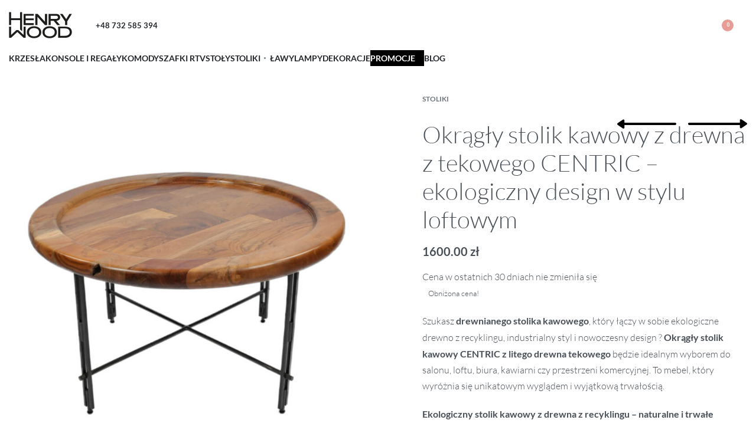

--- FILE ---
content_type: text/html; charset=UTF-8
request_url: https://henrywood.pl/produkt/centric-okragly-stolik-kawowy/
body_size: 41969
content:
<!DOCTYPE html>
<html lang="pl-PL" data-df  data-container="1440" data-xl="2" data-admin-bar="0" class="elementor-kit-2525">
<head>
<meta charset="UTF-8">
<meta name="viewport" content="width=device-width, initial-scale=1">
<link rel="profile" href="//gmpg.org/xfn/11">
<link rel="pingback" href="https://henrywood.pl/xmlrpc.php">
<title>Okrągły stolik kawowy z drewna z tekowego CENTRIC &#8211; ekologiczny design w stylu loftowym &#8211; Henry Wood</title>
<meta name='robots' content='max-image-preview:large' />
<link rel="alternate" type="application/rss+xml" title="Henry Wood &raquo; Kanał z wpisami" href="https://henrywood.pl/feed/" />
<link rel="alternate" type="application/rss+xml" title="Henry Wood &raquo; Kanał z komentarzami" href="https://henrywood.pl/comments/feed/" />
<link rel="alternate" type="application/rss+xml" title="Henry Wood &raquo; Okrągły stolik kawowy z drewna z tekowego CENTRIC &#8211; ekologiczny design w stylu loftowym Kanał z komentarzami" href="https://henrywood.pl/produkt/centric-okragly-stolik-kawowy/feed/" />
<link rel="alternate" title="oEmbed (JSON)" type="application/json+oembed" href="https://henrywood.pl/wp-json/oembed/1.0/embed?url=https%3A%2F%2Fhenrywood.pl%2Fprodukt%2Fcentric-okragly-stolik-kawowy%2F" />
<link rel="alternate" title="oEmbed (XML)" type="text/xml+oembed" href="https://henrywood.pl/wp-json/oembed/1.0/embed?url=https%3A%2F%2Fhenrywood.pl%2Fprodukt%2Fcentric-okragly-stolik-kawowy%2F&#038;format=xml" />
<style id='wp-img-auto-sizes-contain-inline-css' type='text/css'>
img:is([sizes=auto i],[sizes^="auto," i]){contain-intrinsic-size:3000px 1500px}
/*# sourceURL=wp-img-auto-sizes-contain-inline-css */
</style>
<!-- <link rel='stylesheet' id='flexible-shipping-free-shipping-notice-block-integration-blocks-integration-frontend-css' href='https://henrywood.pl/wp-content/plugins/flexible-shipping/assets/blocks/free-shipping-notice-block-integration/style-index.css?ver=1707744542' type='text/css' media='all' /> -->
<!-- <link rel='stylesheet' id='flexible-shipping-free-shipping-notice-block-integration-blocks-integration-editor-css' href='https://henrywood.pl/wp-content/plugins/flexible-shipping/assets/blocks/free-shipping-notice-block-integration/style-index.css?ver=1707744542' type='text/css' media='all' /> -->
<!-- <link rel='stylesheet' id='wp-block-library-css' href='https://henrywood.pl/wp-includes/css/dist/block-library/style.min.css?ver=6.9' type='text/css' media='all' /> -->
<link rel="stylesheet" type="text/css" href="//henrywood.pl/wp-content/cache/wpfc-minified/7advgpx6/dqr71.css" media="all"/>
<style id='wp-block-heading-inline-css' type='text/css'>
h1:where(.wp-block-heading).has-background,h2:where(.wp-block-heading).has-background,h3:where(.wp-block-heading).has-background,h4:where(.wp-block-heading).has-background,h5:where(.wp-block-heading).has-background,h6:where(.wp-block-heading).has-background{padding:1.25em 2.375em}h1.has-text-align-left[style*=writing-mode]:where([style*=vertical-lr]),h1.has-text-align-right[style*=writing-mode]:where([style*=vertical-rl]),h2.has-text-align-left[style*=writing-mode]:where([style*=vertical-lr]),h2.has-text-align-right[style*=writing-mode]:where([style*=vertical-rl]),h3.has-text-align-left[style*=writing-mode]:where([style*=vertical-lr]),h3.has-text-align-right[style*=writing-mode]:where([style*=vertical-rl]),h4.has-text-align-left[style*=writing-mode]:where([style*=vertical-lr]),h4.has-text-align-right[style*=writing-mode]:where([style*=vertical-rl]),h5.has-text-align-left[style*=writing-mode]:where([style*=vertical-lr]),h5.has-text-align-right[style*=writing-mode]:where([style*=vertical-rl]),h6.has-text-align-left[style*=writing-mode]:where([style*=vertical-lr]),h6.has-text-align-right[style*=writing-mode]:where([style*=vertical-rl]){rotate:180deg}
/*# sourceURL=https://henrywood.pl/wp-includes/blocks/heading/style.min.css */
</style>
<style id='wp-block-paragraph-inline-css' type='text/css'>
.is-small-text{font-size:.875em}.is-regular-text{font-size:1em}.is-large-text{font-size:2.25em}.is-larger-text{font-size:3em}.has-drop-cap:not(:focus):first-letter{float:left;font-size:8.4em;font-style:normal;font-weight:100;line-height:.68;margin:.05em .1em 0 0;text-transform:uppercase}body.rtl .has-drop-cap:not(:focus):first-letter{float:none;margin-left:.1em}p.has-drop-cap.has-background{overflow:hidden}:root :where(p.has-background){padding:1.25em 2.375em}:where(p.has-text-color:not(.has-link-color)) a{color:inherit}p.has-text-align-left[style*="writing-mode:vertical-lr"],p.has-text-align-right[style*="writing-mode:vertical-rl"]{rotate:180deg}
/*# sourceURL=https://henrywood.pl/wp-includes/blocks/paragraph/style.min.css */
</style>
<!-- <link rel='stylesheet' id='wc-blocks-style-css' href='https://henrywood.pl/wp-content/plugins/woocommerce/assets/client/blocks/wc-blocks.css?ver=11.8.0-dev' type='text/css' media='all' /> -->
<link rel="stylesheet" type="text/css" href="//henrywood.pl/wp-content/cache/wpfc-minified/6xdqkq3c/dqr71.css" media="all"/>
<style id='global-styles-inline-css' type='text/css'>
:root{--wp--preset--aspect-ratio--square: 1;--wp--preset--aspect-ratio--4-3: 4/3;--wp--preset--aspect-ratio--3-4: 3/4;--wp--preset--aspect-ratio--3-2: 3/2;--wp--preset--aspect-ratio--2-3: 2/3;--wp--preset--aspect-ratio--16-9: 16/9;--wp--preset--aspect-ratio--9-16: 9/16;--wp--preset--color--black: #000000;--wp--preset--color--cyan-bluish-gray: #abb8c3;--wp--preset--color--white: #ffffff;--wp--preset--color--pale-pink: #f78da7;--wp--preset--color--vivid-red: #cf2e2e;--wp--preset--color--luminous-vivid-orange: #ff6900;--wp--preset--color--luminous-vivid-amber: #fcb900;--wp--preset--color--light-green-cyan: #7bdcb5;--wp--preset--color--vivid-green-cyan: #00d084;--wp--preset--color--pale-cyan-blue: #8ed1fc;--wp--preset--color--vivid-cyan-blue: #0693e3;--wp--preset--color--vivid-purple: #9b51e0;--wp--preset--gradient--vivid-cyan-blue-to-vivid-purple: linear-gradient(135deg,rgb(6,147,227) 0%,rgb(155,81,224) 100%);--wp--preset--gradient--light-green-cyan-to-vivid-green-cyan: linear-gradient(135deg,rgb(122,220,180) 0%,rgb(0,208,130) 100%);--wp--preset--gradient--luminous-vivid-amber-to-luminous-vivid-orange: linear-gradient(135deg,rgb(252,185,0) 0%,rgb(255,105,0) 100%);--wp--preset--gradient--luminous-vivid-orange-to-vivid-red: linear-gradient(135deg,rgb(255,105,0) 0%,rgb(207,46,46) 100%);--wp--preset--gradient--very-light-gray-to-cyan-bluish-gray: linear-gradient(135deg,rgb(238,238,238) 0%,rgb(169,184,195) 100%);--wp--preset--gradient--cool-to-warm-spectrum: linear-gradient(135deg,rgb(74,234,220) 0%,rgb(151,120,209) 20%,rgb(207,42,186) 40%,rgb(238,44,130) 60%,rgb(251,105,98) 80%,rgb(254,248,76) 100%);--wp--preset--gradient--blush-light-purple: linear-gradient(135deg,rgb(255,206,236) 0%,rgb(152,150,240) 100%);--wp--preset--gradient--blush-bordeaux: linear-gradient(135deg,rgb(254,205,165) 0%,rgb(254,45,45) 50%,rgb(107,0,62) 100%);--wp--preset--gradient--luminous-dusk: linear-gradient(135deg,rgb(255,203,112) 0%,rgb(199,81,192) 50%,rgb(65,88,208) 100%);--wp--preset--gradient--pale-ocean: linear-gradient(135deg,rgb(255,245,203) 0%,rgb(182,227,212) 50%,rgb(51,167,181) 100%);--wp--preset--gradient--electric-grass: linear-gradient(135deg,rgb(202,248,128) 0%,rgb(113,206,126) 100%);--wp--preset--gradient--midnight: linear-gradient(135deg,rgb(2,3,129) 0%,rgb(40,116,252) 100%);--wp--preset--font-size--small: 13px;--wp--preset--font-size--medium: 20px;--wp--preset--font-size--large: 36px;--wp--preset--font-size--x-large: 42px;--wp--preset--spacing--20: 0.44rem;--wp--preset--spacing--30: 0.67rem;--wp--preset--spacing--40: 1rem;--wp--preset--spacing--50: 1.5rem;--wp--preset--spacing--60: 2.25rem;--wp--preset--spacing--70: 3.38rem;--wp--preset--spacing--80: 5.06rem;--wp--preset--shadow--natural: 6px 6px 9px rgba(0, 0, 0, 0.2);--wp--preset--shadow--deep: 12px 12px 50px rgba(0, 0, 0, 0.4);--wp--preset--shadow--sharp: 6px 6px 0px rgba(0, 0, 0, 0.2);--wp--preset--shadow--outlined: 6px 6px 0px -3px rgb(255, 255, 255), 6px 6px rgb(0, 0, 0);--wp--preset--shadow--crisp: 6px 6px 0px rgb(0, 0, 0);}:where(.is-layout-flex){gap: 0.5em;}:where(.is-layout-grid){gap: 0.5em;}body .is-layout-flex{display: flex;}.is-layout-flex{flex-wrap: wrap;align-items: center;}.is-layout-flex > :is(*, div){margin: 0;}body .is-layout-grid{display: grid;}.is-layout-grid > :is(*, div){margin: 0;}:where(.wp-block-columns.is-layout-flex){gap: 2em;}:where(.wp-block-columns.is-layout-grid){gap: 2em;}:where(.wp-block-post-template.is-layout-flex){gap: 1.25em;}:where(.wp-block-post-template.is-layout-grid){gap: 1.25em;}.has-black-color{color: var(--wp--preset--color--black) !important;}.has-cyan-bluish-gray-color{color: var(--wp--preset--color--cyan-bluish-gray) !important;}.has-white-color{color: var(--wp--preset--color--white) !important;}.has-pale-pink-color{color: var(--wp--preset--color--pale-pink) !important;}.has-vivid-red-color{color: var(--wp--preset--color--vivid-red) !important;}.has-luminous-vivid-orange-color{color: var(--wp--preset--color--luminous-vivid-orange) !important;}.has-luminous-vivid-amber-color{color: var(--wp--preset--color--luminous-vivid-amber) !important;}.has-light-green-cyan-color{color: var(--wp--preset--color--light-green-cyan) !important;}.has-vivid-green-cyan-color{color: var(--wp--preset--color--vivid-green-cyan) !important;}.has-pale-cyan-blue-color{color: var(--wp--preset--color--pale-cyan-blue) !important;}.has-vivid-cyan-blue-color{color: var(--wp--preset--color--vivid-cyan-blue) !important;}.has-vivid-purple-color{color: var(--wp--preset--color--vivid-purple) !important;}.has-black-background-color{background-color: var(--wp--preset--color--black) !important;}.has-cyan-bluish-gray-background-color{background-color: var(--wp--preset--color--cyan-bluish-gray) !important;}.has-white-background-color{background-color: var(--wp--preset--color--white) !important;}.has-pale-pink-background-color{background-color: var(--wp--preset--color--pale-pink) !important;}.has-vivid-red-background-color{background-color: var(--wp--preset--color--vivid-red) !important;}.has-luminous-vivid-orange-background-color{background-color: var(--wp--preset--color--luminous-vivid-orange) !important;}.has-luminous-vivid-amber-background-color{background-color: var(--wp--preset--color--luminous-vivid-amber) !important;}.has-light-green-cyan-background-color{background-color: var(--wp--preset--color--light-green-cyan) !important;}.has-vivid-green-cyan-background-color{background-color: var(--wp--preset--color--vivid-green-cyan) !important;}.has-pale-cyan-blue-background-color{background-color: var(--wp--preset--color--pale-cyan-blue) !important;}.has-vivid-cyan-blue-background-color{background-color: var(--wp--preset--color--vivid-cyan-blue) !important;}.has-vivid-purple-background-color{background-color: var(--wp--preset--color--vivid-purple) !important;}.has-black-border-color{border-color: var(--wp--preset--color--black) !important;}.has-cyan-bluish-gray-border-color{border-color: var(--wp--preset--color--cyan-bluish-gray) !important;}.has-white-border-color{border-color: var(--wp--preset--color--white) !important;}.has-pale-pink-border-color{border-color: var(--wp--preset--color--pale-pink) !important;}.has-vivid-red-border-color{border-color: var(--wp--preset--color--vivid-red) !important;}.has-luminous-vivid-orange-border-color{border-color: var(--wp--preset--color--luminous-vivid-orange) !important;}.has-luminous-vivid-amber-border-color{border-color: var(--wp--preset--color--luminous-vivid-amber) !important;}.has-light-green-cyan-border-color{border-color: var(--wp--preset--color--light-green-cyan) !important;}.has-vivid-green-cyan-border-color{border-color: var(--wp--preset--color--vivid-green-cyan) !important;}.has-pale-cyan-blue-border-color{border-color: var(--wp--preset--color--pale-cyan-blue) !important;}.has-vivid-cyan-blue-border-color{border-color: var(--wp--preset--color--vivid-cyan-blue) !important;}.has-vivid-purple-border-color{border-color: var(--wp--preset--color--vivid-purple) !important;}.has-vivid-cyan-blue-to-vivid-purple-gradient-background{background: var(--wp--preset--gradient--vivid-cyan-blue-to-vivid-purple) !important;}.has-light-green-cyan-to-vivid-green-cyan-gradient-background{background: var(--wp--preset--gradient--light-green-cyan-to-vivid-green-cyan) !important;}.has-luminous-vivid-amber-to-luminous-vivid-orange-gradient-background{background: var(--wp--preset--gradient--luminous-vivid-amber-to-luminous-vivid-orange) !important;}.has-luminous-vivid-orange-to-vivid-red-gradient-background{background: var(--wp--preset--gradient--luminous-vivid-orange-to-vivid-red) !important;}.has-very-light-gray-to-cyan-bluish-gray-gradient-background{background: var(--wp--preset--gradient--very-light-gray-to-cyan-bluish-gray) !important;}.has-cool-to-warm-spectrum-gradient-background{background: var(--wp--preset--gradient--cool-to-warm-spectrum) !important;}.has-blush-light-purple-gradient-background{background: var(--wp--preset--gradient--blush-light-purple) !important;}.has-blush-bordeaux-gradient-background{background: var(--wp--preset--gradient--blush-bordeaux) !important;}.has-luminous-dusk-gradient-background{background: var(--wp--preset--gradient--luminous-dusk) !important;}.has-pale-ocean-gradient-background{background: var(--wp--preset--gradient--pale-ocean) !important;}.has-electric-grass-gradient-background{background: var(--wp--preset--gradient--electric-grass) !important;}.has-midnight-gradient-background{background: var(--wp--preset--gradient--midnight) !important;}.has-small-font-size{font-size: var(--wp--preset--font-size--small) !important;}.has-medium-font-size{font-size: var(--wp--preset--font-size--medium) !important;}.has-large-font-size{font-size: var(--wp--preset--font-size--large) !important;}.has-x-large-font-size{font-size: var(--wp--preset--font-size--x-large) !important;}
/*# sourceURL=global-styles-inline-css */
</style>
<style id='classic-theme-styles-inline-css' type='text/css'>
/*! This file is auto-generated */
.wp-block-button__link{color:#fff;background-color:#32373c;border-radius:9999px;box-shadow:none;text-decoration:none;padding:calc(.667em + 2px) calc(1.333em + 2px);font-size:1.125em}.wp-block-file__button{background:#32373c;color:#fff;text-decoration:none}
/*# sourceURL=/wp-includes/css/classic-themes.min.css */
</style>
<style id='woocommerce-inline-inline-css' type='text/css'>
.woocommerce form .form-row .required { visibility: visible; }
.woocommerce form .form-row abbr.required { visibility: visible; }
/*# sourceURL=woocommerce-inline-inline-css */
</style>
<!-- <link rel='stylesheet' id='wc-price-history-frontend-css' href='https://henrywood.pl/wp-content/plugins/wc-price-history/assets/css/frontend.css?ver=1.7' type='text/css' media='all' /> -->
<!-- <link rel='stylesheet' id='woo-variation-swatches-css' href='https://henrywood.pl/wp-content/plugins/woo-variation-swatches/assets/css/frontend.min.css?ver=1707744585' type='text/css' media='all' /> -->
<link rel="stylesheet" type="text/css" href="//henrywood.pl/wp-content/cache/wpfc-minified/3365mn5a/dqr71.css" media="all"/>
<style id='woo-variation-swatches-inline-css' type='text/css'>
:root {
--wvs-tick:url("data:image/svg+xml;utf8,%3Csvg filter='drop-shadow(0px 0px 2px rgb(0 0 0 / .8))' xmlns='http://www.w3.org/2000/svg'  viewBox='0 0 30 30'%3E%3Cpath fill='none' stroke='%23ffffff' stroke-linecap='round' stroke-linejoin='round' stroke-width='4' d='M4 16L11 23 27 7'/%3E%3C/svg%3E");
--wvs-cross:url("data:image/svg+xml;utf8,%3Csvg filter='drop-shadow(0px 0px 5px rgb(255 255 255 / .6))' xmlns='http://www.w3.org/2000/svg' width='72px' height='72px' viewBox='0 0 24 24'%3E%3Cpath fill='none' stroke='%23ff0000' stroke-linecap='round' stroke-width='0.6' d='M5 5L19 19M19 5L5 19'/%3E%3C/svg%3E");
--wvs-single-product-item-width:30px;
--wvs-single-product-item-height:30px;
--wvs-single-product-item-font-size:16px}
/*# sourceURL=woo-variation-swatches-inline-css */
</style>
<link rel='preload' as='font' type='font/woff2' crossorigin='anonymous' id='tinvwl-webfont-font-css' href='https://henrywood.pl/wp-content/plugins/ti-woocommerce-wishlist/assets/fonts/tinvwl-webfont.woff2?ver=xu2uyi'  media='all' />
<!-- <link rel='stylesheet' id='tinvwl-webfont-css' href='https://henrywood.pl/wp-content/plugins/ti-woocommerce-wishlist/assets/css/webfont.min.css?ver=2.8.0' type='text/css' media='all' /> -->
<!-- <link rel='stylesheet' id='tinvwl-css' href='https://henrywood.pl/wp-content/plugins/ti-woocommerce-wishlist/assets/css/public.min.css?ver=2.8.0' type='text/css' media='all' /> -->
<!-- <link rel="preload" as="style" onload="this.onload=null;this.rel='stylesheet';" media="all"   data-no-rel='stylesheet' id='rey-wp-style-child-css' href='https://henrywood.pl/wp-content/themes/rey-child/style.css?ver=6.9' type='text/css' data-media='all' /> -->
<link rel="stylesheet" type="text/css" href="//henrywood.pl/wp-content/cache/wpfc-minified/fptsz5wj/dqr71.css" media="all"/>
<noscript><link rel='stylesheet'  data-id='rey-wp-style-child-css' href='https://henrywood.pl/wp-content/themes/rey-child/style.css?ver=6.9' data-type='text/css' data-media='all' />
</noscript><!-- <link rel='stylesheet' id='flexible-shipping-free-shipping-css' href='https://henrywood.pl/wp-content/plugins/flexible-shipping/assets/dist/css/free-shipping.css?ver=4.24.11.2' type='text/css' media='all' /> -->
<!-- <link rel='stylesheet' id='elementor-frontend-css' href='https://henrywood.pl/wp-content/plugins/elementor/assets/css/frontend.min.css?ver=3.19.2' type='text/css' media='all' /> -->
<!-- <link id="rey-hs-css" type="text/css" href="https://henrywood.pl/wp-content/uploads/rey/hs-f4e4c21587.css?ver=2.8.5.1707745350"  rel="stylesheet" media="all"  /> -->
<!-- <link id="rey-ds-css" type="text/css" href="https://henrywood.pl/wp-content/uploads/rey/ds-974d99a18c.css?ver=2.8.5.1707745350" data-noptimize="" data-no-optimize="1" data-pagespeed-no-defer="" data-pagespeed-no-transform="" data-minify="1" rel="preload" as="style" onload="this.onload=null;this.rel='stylesheet';" media="all"  /> -->
<link rel="stylesheet" type="text/css" href="//henrywood.pl/wp-content/cache/wpfc-minified/2pokoj6s/dr90j.css" media="all"/>
<noscript><link rel="stylesheet" href="https://henrywood.pl/wp-content/uploads/rey/ds-974d99a18c.css" data-no-minify="1"></noscript>
<link rel='stylesheet' id='elementor-post-1013-css' href='https://henrywood.pl/wp-content/uploads/elementor/css/post-1013.css?ver=1707745348' type='text/css' media='all' />
<link rel="stylesheet" onload="this.onload=null;this.media='all';" media="print"  data-noptimize="" data-no-optimize="1" data-pagespeed-no-defer="" data-pagespeed-no-transform="" data-minify="1" data-no-rel='stylesheet' id='elementor-post-994-css' href='https://henrywood.pl/wp-content/uploads/elementor/css/post-994.css?ver=1707745349' type='text/css' data-media='all' />
<noscript><link rel='stylesheet' data-noptimize="" data-no-optimize="1" data-pagespeed-no-defer="" data-pagespeed-no-transform="" data-minify="1" data-id='elementor-post-994-css' href='https://henrywood.pl/wp-content/uploads/elementor/css/post-994.css?ver=1707745349' data-type='text/css' data-media='all' />
</noscript><!-- <link rel='stylesheet' id='elementor-icons-shared-0-css' href='https://henrywood.pl/wp-content/plugins/elementor/assets/lib/font-awesome/css/fontawesome.min.css?ver=5.15.3' type='text/css' media='all' /> -->
<!-- <link rel='stylesheet' id='elementor-icons-fa-brands-css' href='https://henrywood.pl/wp-content/plugins/elementor/assets/lib/font-awesome/css/brands.min.css?ver=5.15.3' type='text/css' media='all' /> -->
<!-- <link rel='stylesheet' id='elementor-icons-fa-solid-css' href='https://henrywood.pl/wp-content/plugins/elementor/assets/lib/font-awesome/css/solid.min.css?ver=5.15.3' type='text/css' media='all' /> -->
<link rel="stylesheet" type="text/css" href="//henrywood.pl/wp-content/cache/wpfc-minified/lmjl4xnj/dqr71.css" media="all"/>
<script src='//henrywood.pl/wp-content/cache/wpfc-minified/etju3arx/dqr71.js' type="text/javascript"></script>
<!-- <script type="text/javascript" src="https://henrywood.pl/wp-includes/js/jquery/jquery.min.js?ver=3.7.1" id="jquery-core-js"></script> -->
<!-- <script type="text/javascript" src="https://henrywood.pl/wp-includes/js/jquery/jquery-migrate.min.js?ver=3.4.1" id="jquery-migrate-js"></script> -->
<!-- <script type="text/javascript" defer src="https://henrywood.pl/wp-content/plugins/rey-core/assets/js/woocommerce/blockui.js?ver=2.8.5" id="jquery-blockui-js" data-wp-strategy="defer"></script> -->
<script type="text/javascript" id="wc-add-to-cart-js-extra">
/* <![CDATA[ */
var wc_add_to_cart_params = {"ajax_url":"/wp-admin/admin-ajax.php","wc_ajax_url":"/?wc-ajax=%%endpoint%%","i18n_view_cart":"View cart","cart_url":"https://henrywood.pl/koszyk/","is_cart":"","cart_redirect_after_add":"no"};
//# sourceURL=wc-add-to-cart-js-extra
/* ]]> */
</script>
<script src='//henrywood.pl/wp-content/cache/wpfc-minified/klifeshl/dqr71.js' type="text/javascript"></script>
<!-- <script type="text/javascript" src="https://henrywood.pl/wp-content/plugins/woocommerce/assets/js/frontend/add-to-cart.min.js?ver=8.5.4" id="wc-add-to-cart-js" defer="defer" data-wp-strategy="defer"></script> -->
<!-- <script type="text/javascript" defer src="https://henrywood.pl/wp-content/plugins/woocommerce/assets/js/js-cookie/js.cookie.min.js?ver=2.1.4-wc.8.5.4" id="js-cookie-js" data-wp-strategy="defer"></script> -->
<script type="text/javascript" id="woocommerce-js-extra">
/* <![CDATA[ */
var woocommerce_params = {"ajax_url":"/wp-admin/admin-ajax.php","wc_ajax_url":"/?wc-ajax=%%endpoint%%"};
//# sourceURL=woocommerce-js-extra
/* ]]> */
</script>
<script src='//henrywood.pl/wp-content/cache/wpfc-minified/6y25zz6h/dqr71.js' type="text/javascript"></script>
<!-- <script type="text/javascript" src="https://henrywood.pl/wp-content/plugins/woocommerce/assets/js/frontend/woocommerce.min.js?ver=8.5.4" id="woocommerce-js" defer="defer" data-wp-strategy="defer"></script> -->
<script type="text/javascript" src="https://www.googletagmanager.com/gtag/js?id=G-GFL0MKPJ0R" id="google-tag-manager-js"></script>
<script type="text/javascript" id="google-tag-manager-js-after">
/* <![CDATA[ */
window.dataLayer = window.dataLayer || [];
function gtag(){dataLayer.push(arguments);}
gtag('js', new Date());
gtag('config', 'G-GFL0MKPJ0R', { 'send_page_view': false });
//# sourceURL=google-tag-manager-js-after
/* ]]> */
</script>
<script type="text/javascript" src="https://henrywood.pl/wp-content/themes/rey-child/js/custom.js?ver=6.9" id="custom-scripts-js"></script>
<link rel="https://api.w.org/" href="https://henrywood.pl/wp-json/" /><link rel="alternate" title="JSON" type="application/json" href="https://henrywood.pl/wp-json/wp/v2/product/3594" /><link rel="EditURI" type="application/rsd+xml" title="RSD" href="https://henrywood.pl/xmlrpc.php?rsd" />
<meta name="generator" content="WordPress 6.9" />
<meta name="generator" content="WooCommerce 8.5.4" />
<link rel="canonical" href="https://henrywood.pl/produkt/centric-okragly-stolik-kawowy/" />
<link rel='shortlink' href='https://henrywood.pl/?p=3594' />
<!-- This website runs the Product Feed PRO for WooCommerce by AdTribes.io plugin - version 13.2.4 -->
<noscript><style>
.woocommerce ul.products li.product.is-animated-entry {opacity: 1;transform: none;}
.woocommerce div.product .woocommerce-product-gallery:after {display: none;}
.woocommerce div.product .woocommerce-product-gallery .woocommerce-product-gallery__wrapper {opacity: 1}
</style></noscript>
<noscript><style>.woocommerce-product-gallery{ opacity: 1 !important; }</style></noscript>
<meta name="generator" content="Elementor 3.19.2; features: e_optimized_assets_loading, additional_custom_breakpoints, block_editor_assets_optimize, e_image_loading_optimization; settings: css_print_method-external, google_font-enabled, font_display-auto">
<style type="text/css">.recentcomments a{display:inline !important;padding:0 !important;margin:0 !important;}</style><link rel="preload" as="image" type="image/jpeg" href="https://henrywood.pl/wp-content/uploads/2025/06/stolik-kawowy-centric-drewno-recznie-robiony-blat-80cm-1-800x800.jpeg"/>			<script  type="text/javascript">
!function(f,b,e,v,n,t,s){if(f.fbq)return;n=f.fbq=function(){n.callMethod?
n.callMethod.apply(n,arguments):n.queue.push(arguments)};if(!f._fbq)f._fbq=n;
n.push=n;n.loaded=!0;n.version='2.0';n.queue=[];t=b.createElement(e);t.async=!0;
t.src=v;s=b.getElementsByTagName(e)[0];s.parentNode.insertBefore(t,s)}(window,
document,'script','https://connect.facebook.net/en_US/fbevents.js');
</script>
<!-- WooCommerce Facebook Integration Begin -->
<script  type="text/javascript">
fbq('init', '642392200051871', {}, {
"agent": "woocommerce-8.5.4-3.1.9"
});
fbq( 'track', 'PageView', {
"source": "woocommerce",
"version": "8.5.4",
"pluginVersion": "3.1.9"
} );
document.addEventListener( 'DOMContentLoaded', function() {
jQuery && jQuery( function( $ ) {
// Insert placeholder for events injected when a product is added to the cart through AJAX.
$( document.body ).append( '<div class=\"wc-facebook-pixel-event-placeholder\"></div>' );
} );
}, false );
</script>
<!-- WooCommerce Facebook Integration End -->
<link rel="icon" href="https://henrywood.pl/wp-content/uploads/2019/12/logo-square-100x100.png" sizes="32x32" />
<link rel="icon" href="https://henrywood.pl/wp-content/uploads/2019/12/logo-square.png" sizes="192x192" />
<link rel="apple-touch-icon" href="https://henrywood.pl/wp-content/uploads/2019/12/logo-square.png" />
<meta name="msapplication-TileImage" content="https://henrywood.pl/wp-content/uploads/2019/12/logo-square.png" />
<style type="text/css" id="wp-custom-css">
#menu-item-2307 { background:#000; color:#fff;padding-right:15px}		</style>
<style id="reycore-inline-styles" data-noptimize="" data-no-optimize="1" data-pagespeed-no-defer="" data-pagespeed-no-transform="" data-minify="1">:root{--rey-container-spacing:15px;--main-gutter-size:15px;--body-bg-color:#ffffff;--neutral-hue:210;--blog-columns:1;--sidebar-size:27%;--post-align-wide-size:25vw;--woocommerce-products-gutter:30px;--woocommerce-sidebar-size:16%;--woocommerce-loop-basic-padding:0px;--woocommerce-discount-color:#000000;--woocommerce-custom-image-height:350px;--woocommerce-summary-size:44%;--woocommerce-summary-padding:0px;--star-rating-color:#ff4545;}.woocommerce-store-notice .woocommerce-store-notice-content{min-height:32px;}@media (min-width: 768px) and (max-width: 1025px){:root{--rey-container-spacing:15px;--main-gutter-size:15px;--blog-columns:1;--woocommerce-products-gutter:10px;--woocommerce-summary-padding:0px;}}@media (max-width: 767px){:root{--rey-container-spacing:15px;--main-gutter-size:15px;--blog-columns:1;--woocommerce-products-gutter:10px;--woocommerce-summary-padding:0px;}}@font-face { font-family:'Lato';font-style:normal;font-weight:300;font-display:swap;src:url(https://henrywood.pl/wp-content/fonts/lato/S6u9w4BMUTPHh7USSwaPHw.woff) format('woff');}@font-face { font-family:'Lato';font-style:normal;font-weight:700;font-display:swap;src:url(https://henrywood.pl/wp-content/fonts/lato/S6u9w4BMUTPHh6UVSwaPHw.woff) format('woff');}@font-face { font-family:'Lato';font-style:normal;font-weight:900;font-display:swap;src:url(https://henrywood.pl/wp-content/fonts/lato/S6u9w4BMUTPHh50XSwaPHw.woff) format('woff');}@media (max-width: 1024px) {			:root {				--nav-breakpoint-desktop: none;				--nav-breakpoint-mobile: flex;			}		} :root{--body-font-family: Lato;--accent-color:#212529;--accent-hover-color:#000000;--accent-text-color:#fff;} :root{ --woocommerce-grid-columns:4; } @media(min-width: 768px) and (max-width: 1024px){:root{ --woocommerce-grid-columns:2; }} @media(max-width: 767px){:root{ --woocommerce-grid-columns:2; }}     </style><style id="rey-lazy-bg">.rey-js .elementor-element.rey-lazyBg, .rey-js .elementor-element.rey-lazyBg > .elementor-widget-container, .rey-js .elementor-element.rey-lazyBg > .elementor-widget-wrap { background-image: none !important; }</style>	<meta name="facebook-domain-verification" content="ycoa7xv33rsxz66ywx8df57846ol2x" />
<link rel="stylesheet" onload="this.onload=null;this.media='all';" media="print"  data-noptimize="" data-no-optimize="1" data-pagespeed-no-defer="" data-pagespeed-no-transform="" data-minify="1" data-no-rel='stylesheet' id='elementor-post-3157-css' href='https://henrywood.pl/wp-content/uploads/elementor/css/post-3157.css?ver=1707745349' type='text/css' data-media='all' />
<noscript><link rel='stylesheet' data-noptimize="" data-no-optimize="1" data-pagespeed-no-defer="" data-pagespeed-no-transform="" data-minify="1" data-id='elementor-post-3157-css' href='https://henrywood.pl/wp-content/uploads/elementor/css/post-3157.css?ver=1707745349' data-type='text/css' data-media='all' />
</noscript><!-- <link rel='stylesheet' id='elementor-icons-css' href='https://henrywood.pl/wp-content/plugins/elementor/assets/lib/eicons/css/elementor-icons.min.css?ver=5.27.0' type='text/css' media='all' /> -->
<!-- <link rel='stylesheet' id='swiper-css' href='https://henrywood.pl/wp-content/plugins/elementor/assets/lib/swiper/css/swiper.min.css?ver=5.3.6' type='text/css' media='all' /> -->
<link rel="stylesheet" type="text/css" href="//henrywood.pl/wp-content/cache/wpfc-minified/2opi6ozk/dqr71.css" media="all"/>
<link rel='stylesheet' id='elementor-post-2525-css' href='https://henrywood.pl/wp-content/uploads/elementor/css/post-2525.css?ver=1707745350' type='text/css' media='all' />
<link rel='stylesheet' id='google-fonts-1-css' href='https://fonts.googleapis.com/css?family=Roboto%3A100%2C100italic%2C200%2C200italic%2C300%2C300italic%2C400%2C400italic%2C500%2C500italic%2C600%2C600italic%2C700%2C700italic%2C800%2C800italic%2C900%2C900italic%7CRoboto+Slab%3A100%2C100italic%2C200%2C200italic%2C300%2C300italic%2C400%2C400italic%2C500%2C500italic%2C600%2C600italic%2C700%2C700italic%2C800%2C800italic%2C900%2C900italic&#038;display=auto&#038;subset=latin-ext&#038;ver=6.9' type='text/css' media='all' />
</head>
<body data-rsssl=1 class="wp-singular product-template-default single single-product postid-3594 wp-custom-logo wp-theme-rey wp-child-theme-rey-child theme-rey woocommerce woocommerce-page woocommerce-no-js woo-variation-swatches wvs-behavior-blur wvs-theme-rey-child wvs-show-label wvs-tooltip tinvwl-theme-style rey-no-js ltr woo-variation-swatches-stylesheet-disabled elementor-default elementor-kit-2525 rey-cwidth--default --no-acc-focus single-skin--default --gallery-horizontal elementor-opt" data-id="3594" itemtype="https://schema.org/WebPage" itemscope="itemscope">
<script type="text/javascript" id="rey-no-js" data-noptimize data-no-optimize="1" data-no-defer="1">
document.body.classList.remove('rey-no-js');document.body.classList.add('rey-js');
</script>		<script type="text/javascript" id="rey-instant-js" data-noptimize="" data-no-optimize="1" data-no-defer="1" data-pagespeed-no-defer="">
(function(){
if( ! window.matchMedia("(max-width: 1024px)").matches && ("IntersectionObserver" in window) ){
var io = new IntersectionObserver(entries => {
document.documentElement.style.setProperty('--scrollbar-width', window.innerWidth - entries[0].boundingClientRect.width + "px");
io.disconnect();
});
io.observe(document.documentElement);
}
let cw = parseInt(document.documentElement.getAttribute('data-container') || 1440);
const sxl = function () {
let xl;
if ( window.matchMedia('(min-width: 1025px) and (max-width: ' + cw + 'px)').matches ) xl = 1; // 1440px - 1025px
else if ( window.matchMedia('(min-width: ' + (cw + 1) + 'px)').matches ) xl = 2; // +1440px
document.documentElement.setAttribute('data-xl', xl || 0);
};
sxl(); window.addEventListener('resize', sxl);
})();
</script>
<div id="page" class="rey-siteWrapper ">
<div class="rey-overlay rey-overlay--site" style="opacity:0;"></div>
<header class="rey-siteHeader rey-siteHeader--custom rey-siteHeader--1013 header-pos--rel" >
<div data-elementor-type="wp-post" data-elementor-id="1013" class="elementor elementor-1013" data-elementor-gstype="header" data-page-el-selector="body.elementor-page-1013">
<section class="elementor-section elementor-top-section elementor-element elementor-element-7d4af03 elementor-section-height-min-height rey-flexWrap elementor-section-boxed elementor-section-height-default elementor-section-items-middle" data-id="7d4af03" data-element_type="section">
<div class="elementor-container elementor-column-gap-no">
<div class="elementor-column elementor-col-50 elementor-top-column elementor-element elementor-element-2e9aaf6" data-id="2e9aaf6" data-element_type="column">
<div class="elementor-column-wrap--2e9aaf6 elementor-widget-wrap elementor-element-populated">
<div class="elementor-element elementor-element-a2df45e elementor-widget__width-auto elementor-widget elementor-widget-reycore-header-logo" data-id="a2df45e" data-element_type="widget" data-widget_type="reycore-header-logo.default">
<div class="elementor-widget-container">
<div class="rey-logoWrapper">
<div class="rey-siteLogo">
<a href="https://henrywood.pl/" data-no-lazy="1" data-skip-lazy="1" class="no-lazy custom-logo-link" rel="home" itemprop="url"><img width="107" height="55" src="https://henrywood.pl/wp-content/uploads/2019/12/logo.png" data-no-lazy="1" data-skip-lazy="1" class="no-lazy custom-logo" alt="Henry Wood" loading="eager" data-el-overrides="logo" decoding="async" /></a>		</div>
</div>
<!-- .rey-logoWrapper -->
</div>
</div>
<div class="elementor-element elementor-element-b3cf7f4 elementor-widget__width-auto elementor-hidden-desktop --icons-start --submenu-display-collapsed --tap-open --panel-dir--left elementor-widget elementor-widget-reycore-header-navigation" data-id="b3cf7f4" data-element_type="widget" data-widget_type="reycore-header-navigation.default">
<div class="elementor-widget-container">
<style>.elementor-element-b3cf7f4, .rey-mobileNav--b3cf7f4{ --nav-breakpoint-desktop: none; --nav-breakpoint-mobile: flex; }@media (min-width: 2560px) { .elementor-element-b3cf7f4, .rey-mobileNav--b3cf7f4 { --nav-breakpoint-desktop: flex; --nav-breakpoint-mobile: none; } }</style>
<nav
id="site-navigation-mobile-b3cf7f4"
class="rey-mainNavigation rey-mainNavigation--mobile rey-mobileNav "
data-id="-b3cf7f4" aria-label="Main Menu" itemtype="https://schema.org/SiteNavigationElement" itemscope="itemscope"	>
<div class="rey-mobileNav-container">
<div class="rey-mobileNav-header">
<div class="rey-siteLogo">
<a href="https://henrywood.pl/" data-no-lazy="1" data-skip-lazy="1" class="no-lazy custom-logo-link" rel="home" itemprop="url"><img width="60" height="40" src="https://henrywood.pl/wp-content/uploads/2019/12/cropped-logo-square.png" data-no-lazy="1" data-skip-lazy="1" class="no-lazy custom-logo" alt="Henry Wood" loading="eager" decoding="async" srcset="https://henrywood.pl/wp-content/uploads/2019/12/cropped-logo-square.png 200w, https://henrywood.pl/wp-content/uploads/2019/12/cropped-logo-square-150x150.png 150w, https://henrywood.pl/wp-content/uploads/2019/12/cropped-logo-square-100x100.png 100w" sizes="(max-width: 200px) 100vw, 200px" /><img width="107" height="55" src="https://henrywood.pl/wp-content/uploads/2019/12/logo.png" data-no-lazy="1" data-skip-lazy="1" class="no-lazy rey-mobileLogo" alt="" decoding="async" /></a>				</div>
<button class="__arrClose btn rey-mobileMenu-close js-rey-mobileMenu-close" aria-label="Close menu"><span class="__icons"><svg aria-hidden="true" role="img" id="rey-icon-close-69706b4b682a9" class="rey-icon rey-icon-close " viewbox="0 0 110 110"><g stroke="none" stroke-width="1" fill="none" fill-rule="evenodd" stroke-linecap="square"><path d="M4.79541854,4.29541854 L104.945498,104.445498 L4.79541854,4.29541854 Z" stroke="currentColor" stroke-width="var(--stroke-width, 12px)"></path><path d="M4.79541854,104.704581 L104.945498,4.55450209 L4.79541854,104.704581 Z" stroke="currentColor" stroke-width="var(--stroke-width, 12px)"></path></g></svg><svg aria-hidden="true" role="img" id="rey-icon-arrow-classic-69706b4b682bc" class="rey-icon rey-icon-arrow-classic " viewbox="0 0 16 16"><polygon fill="var(--icon-fill, currentColor)" points="8 0 6.6 1.4 12.2 7 0 7 0 9 12.2 9 6.6 14.6 8 16 16 8"></polygon></svg></span></button>
</div>
<div class="rey-mobileNav-main">
<div class="menu-mobile-menu-container"><ul id="main-menu-mobile-b3cf7f4" class="rey-mainMenu rey-mainMenu-mobile"><li id="menu-item-1094" class="menu-item menu-item-type-post_type menu-item-object-page menu-item-home menu-item-1094 o-id-1154"><a href="https://henrywood.pl/"><span>Strona główna</span></a></li>
<li id="menu-item-1524" class="menu-item menu-item-type-custom menu-item-object-custom menu-item-has-children menu-item-1524"><a href="#Meble"><span>Meble</span><i class="--submenu-indicator --submenu-indicator-circle"></i></a>
<ul class="sub-menu">
<li id="menu-item-1515" class="menu-item menu-item-type-taxonomy menu-item-object-product_cat menu-item-1515 o-id-66"><a href="https://henrywood.pl/kategoria-produktu/stoly/"><span>Stoły</span></a></li>
<li id="menu-item-1519" class="menu-item menu-item-type-taxonomy menu-item-object-product_cat menu-item-1519 o-id-62"><a href="https://henrywood.pl/kategoria-produktu/krzesla/"><span>Krzesła</span></a></li>
<li id="menu-item-1520" class="menu-item menu-item-type-taxonomy menu-item-object-product_cat menu-item-1520 o-id-63"><a href="https://henrywood.pl/kategoria-produktu/konsole-i-regaly/"><span>Konsole i regały</span></a></li>
<li id="menu-item-1521" class="menu-item menu-item-type-taxonomy menu-item-object-product_cat menu-item-1521 o-id-64"><a href="https://henrywood.pl/kategoria-produktu/komody/"><span>Komody</span></a></li>
<li id="menu-item-1522" class="menu-item menu-item-type-taxonomy menu-item-object-product_cat menu-item-1522 o-id-65"><a href="https://henrywood.pl/kategoria-produktu/szafki-tv/"><span>Szafki TV</span></a></li>
<li id="menu-item-1523" class="menu-item menu-item-type-taxonomy menu-item-object-product_cat current-product-ancestor current-menu-parent current-product-parent menu-item-1523 current-menu-item o-id-67"><a href="https://henrywood.pl/kategoria-produktu/stoliki/"><span>Stoliki</span></a></li>
</ul>
</li>
<li id="menu-item-1516" class="menu-item menu-item-type-taxonomy menu-item-object-product_cat menu-item-has-children menu-item-1516 o-id-59"><a href="https://henrywood.pl/kategoria-produktu/akcesoria-i-oswietlenie/"><span>Akcesoria i oświetlenie</span><i class="--submenu-indicator --submenu-indicator-circle"></i></a>
<ul class="sub-menu">
<li id="menu-item-1517" class="menu-item menu-item-type-taxonomy menu-item-object-product_cat menu-item-1517 o-id-60"><a href="https://henrywood.pl/kategoria-produktu/akcesoria-i-oswietlenie/lampy/"><span>Lampy</span></a></li>
<li id="menu-item-1518" class="menu-item menu-item-type-taxonomy menu-item-object-product_cat menu-item-1518 o-id-61"><a href="https://henrywood.pl/kategoria-produktu/akcesoria-i-oswietlenie/dekoracje/"><span>Dekoracje</span></a></li>
</ul>
</li>
<li id="menu-item-2306" class="menu-item menu-item-type-taxonomy menu-item-object-product_cat menu-item-2306 o-id-117"><a href="https://henrywood.pl/kategoria-produktu/promocje/"><span>Promocje</span></a></li>
<li id="menu-item-1092" class="menu-item menu-item-type-post_type menu-item-object-page menu-item-1092 o-id-607"><a href="https://henrywood.pl/o-nas/"><span>O nas</span></a></li>
<li id="menu-item-1360" class="menu-item menu-item-type-post_type menu-item-object-page menu-item-1360 o-id-609"><a href="https://henrywood.pl/kontakt/"><span>Kontakt</span></a></li>
</ul></div>			</div>
<div class="rey-mobileNav-footer">
<a href="https://henrywood.pl/moje-konto/" class="rey-mobileNav--footerItem">
Connect to your account	<svg aria-hidden="true" role="img" id="rey-icon-user-69706b4b6dbe2" class="rey-icon rey-icon-user " viewbox="0 0 24 24"><path d="M8.68220488,13 L5.8,13 C4.7,11.6 4,9.9 4,8 C4,3.6 7.6,0 12,0 C16.4,0 20,3.6 20,8 C20,9.9 19.3,11.6 18.2,13 L15.3177951,13 C16.9344907,11.9250785 18,10.0869708 18,8 C18,4.6862915 15.3137085,2 12,2 C8.6862915,2 6,4.6862915 6,8 C6,10.0869708 7.06550934,11.9250785 8.68220488,13 Z"></path><path d="M18,14 L6,14 C2.7,14 0,16.7 0,20 L0,23 C0,23.6 0.4,24 1,24 L23,24 C23.6,24 24,23.6 24,23 L24,20 C24,16.7 21.3,14 18,14 Z M22,22 L2,22 L2,20 C2,17.8 3.8,16 6,16 L18,16 C20.2,16 22,17.8 22,20 L22,22 Z" ></path></svg></a>
</div>
</div>
</nav>
</div>
</div>
<div class="elementor-element elementor-element-7d1fd0f elementor-widget__width-auto elementor-hidden-phone elementor-widget elementor-widget-heading" data-id="7d1fd0f" data-element_type="widget" data-widget_type="heading.default">
<div class="elementor-widget-container">
<span class="elementor-heading-title elementor-size-default"><a href="tel:+48732585394">+48 732 585 394</a></span>		</div>
</div>
<div class="elementor-element elementor-element-0b06850 elementor-widget__width-auto --il--left --il--mobile-right --inline-layout-ov --inline-mobile-icon --has-button-no elementor-widget elementor-widget-reycore-header-search" data-id="0b06850" data-element_type="widget" data-widget_type="reycore-header-search.default">
<div class="elementor-widget-container">
<div class="rey-headerSearch rey-headerIcon js-rey-headerSearch  --tp-before --hit-before">
<button class="btn rey-headerIcon-btn rey-headerSearch-toggle js-rey-headerSearch-toggle" aria-label="Search open">
<span class="__icon rey-headerIcon-icon" aria-hidden="true"><svg aria-hidden="true" role="img" id="rey-icon-search-69706b4b6f04a" class="rey-icon rey-icon-search icon-search" viewbox="0 0 30 30"><path d="M29.784,26.394 L25.103,21.831 C25.056,21.785 24.995,21.764 24.943,21.727 C29.501,16.417 28.792,8.956 23.676,3.969 C21.055,1.414 17.571,0.006 13.865,0.006 C10.158,0.006 6.673,1.414 4.053,3.969 C-1.358,9.244 -1.358,17.827 4.053,23.101 C6.673,25.657 10.158,27.065 13.865,27.065 C17.155,27.065 19.831,26.323 22.322,24.285 C22.361,24.336 22.381,24.394 22.428,24.441 L26.726,28.630 C26.975,28.873 27.301,28.995 27.627,28.995 C27.953,28.995 29.099,28.873 29.347,28.630 C29.845,28.145 30.282,26.879 29.784,26.394 ZM13.865,23.834 C7.538,23.834 3.588,19.596 3.526,13.649 C3.460,7.397 7.666,3.397 13.865,3.397 C20.087,3.397 24.519,7.410 24.477,13.609 C24.436,19.609 20.169,23.834 13.865,23.834 Z"/></svg> <svg data-abs="" data-transparent="" aria-hidden="true" role="img" id="rey-icon-close-69706b4b6f060" class="rey-icon rey-icon-close icon-close" viewbox="0 0 110 110"><g stroke="none" stroke-width="1" fill="none" fill-rule="evenodd" stroke-linecap="square"><path d="M4.79541854,4.29541854 L104.945498,104.445498 L4.79541854,4.29541854 Z" stroke="currentColor" stroke-width="var(--stroke-width, 12px)"></path><path d="M4.79541854,104.704581 L104.945498,4.55450209 L4.79541854,104.704581 Z" stroke="currentColor" stroke-width="var(--stroke-width, 12px)"></path></g></svg></span>	</button>
<!-- .rey-headerSearch-toggle -->
</div>
</div>
</div>
<div class="elementor-element elementor-element-a9c6362 elementor-widget__width-auto elementor-shape-rounded elementor-grid-0 e-grid-align-center elementor-widget elementor-widget-social-icons" data-id="a9c6362" data-element_type="widget" data-widget_type="social-icons.default">
<div class="elementor-widget-container">
<div class="elementor-social-icons-wrapper elementor-grid">
<span class="elementor-grid-item">
<a class="elementor-icon elementor-social-icon elementor-social-icon-facebook elementor-repeater-item-b457857" href="https://www.facebook.com/pages/category/Furniture-Store/HenryWood-123984555666001/" target="_blank">
<span class="elementor-screen-only">Facebook</span>
<i class="fab fa-facebook"></i>					</a>
</span>
<span class="elementor-grid-item">
<a class="elementor-icon elementor-social-icon elementor-social-icon-instagram elementor-repeater-item-605e381" href="https://www.instagram.com/meblehenrywood/?hl=pl" target="_blank">
<span class="elementor-screen-only">Instagram</span>
<i class="fab fa-instagram"></i>					</a>
</span>
</div>
</div>
</div>
<div class="elementor-element elementor-element-c7591ed elementor-widget__width-auto --il--tablet-right elementor-widget elementor-widget-reycore-header-cart" data-id="c7591ed" data-element_type="widget" data-widget_type="reycore-header-cart.default">
<div class="elementor-widget-container">
<div class="rey-headerCart-wrapper rey-headerIcon  " data-rey-cart-count="0">
<button  class="btn rey-headerIcon-btn rey-headerCart js-rey-headerCart" aria-label="Open cart">
<span class="__icon rey-headerIcon-icon" aria-hidden="true"><svg aria-hidden="true" role="img" id="rey-icon-bag-69706b4b6fd41" class="rey-icon rey-icon-bag " viewbox="0 0 24 24"><path d="M21,3h-4.4C15.8,1.2,14,0,12,0S8.2,1.2,7.4,3H3C2.4,3,2,3.4,2,4v19c0,0.6,0.4,1,1,1h18c0.6,0,1-0.4,1-1V4  C22,3.4,21.6,3,21,3z M12,1c1.5,0,2.8,0.8,3.4,2H8.6C9.2,1.8,10.5,1,12,1z M20,22H4v-4h16V22z M20,17H4V5h3v4h1V5h8v4h1V5h3V17z"/></svg></span>        <span class="rey-headerIcon-counter --bubble"><span class="__cart-count">0</span></span>
</button>
</div>
<!-- .rey-headerCart-wrapper -->
</div>
</div>
<div class="elementor-element elementor-element-daa40e2 elementor-widget__width-initial elementor-widget elementor-widget-reycore-header-account" data-id="daa40e2" data-element_type="widget" data-widget_type="reycore-header-account.default">
<div class="elementor-widget-container">
<div class="rey-headerAccount rey-headerIcon ">
<button class="btn rey-headerIcon-btn js-rey-headerAccount rey-headerAccount-btn rey-headerAccount-btn--icon --hit-icon" aria-label="Open Account details">
<span class="__icon rey-headerIcon-icon" aria-hidden="true"><svg aria-hidden="true" role="img" id="rey-icon-user-69706b4b70618" class="rey-icon rey-icon-user rey-headerAccount-btnIcon" viewbox="0 0 24 24"><path d="M8.68220488,13 L5.8,13 C4.7,11.6 4,9.9 4,8 C4,3.6 7.6,0 12,0 C16.4,0 20,3.6 20,8 C20,9.9 19.3,11.6 18.2,13 L15.3177951,13 C16.9344907,11.9250785 18,10.0869708 18,8 C18,4.6862915 15.3137085,2 12,2 C8.6862915,2 6,4.6862915 6,8 C6,10.0869708 7.06550934,11.9250785 8.68220488,13 Z"></path><path d="M18,14 L6,14 C2.7,14 0,16.7 0,20 L0,23 C0,23.6 0.4,24 1,24 L23,24 C23.6,24 24,23.6 24,23 L24,20 C24,16.7 21.3,14 18,14 Z M22,22 L2,22 L2,20 C2,17.8 3.8,16 6,16 L18,16 C20.2,16 22,17.8 22,20 L22,22 Z" ></path></svg></span>
<span class="rey-headerAccount-count rey-headerIcon-counter --minimal --hidden">
<span class="rey-wishlistCounter-number wishlist_products_counter"><span class="wishlist_products_counter_number"></span></span><svg data-transparent="" data-abs="" aria-hidden="true" role="img" id="rey-icon-close-69706b4b70798" class="rey-icon rey-icon-close __close-icon" viewbox="0 0 110 110"><g stroke="none" stroke-width="1" fill="none" fill-rule="evenodd" stroke-linecap="square"><path d="M4.79541854,4.29541854 L104.945498,104.445498 L4.79541854,4.29541854 Z" stroke="currentColor" stroke-width="var(--stroke-width, 12px)"></path><path d="M4.79541854,104.704581 L104.945498,4.55450209 L4.79541854,104.704581 Z" stroke="currentColor" stroke-width="var(--stroke-width, 12px)"></path></g></svg>
</span>
</button>
</div>
<!-- .rey-headerAccount-wrapper -->
</div>
</div>
</div>
</div>
<div class="elementor-column elementor-col-50 elementor-top-column elementor-element elementor-element-66b2e8f" data-id="66b2e8f" data-element_type="column">
<div class="elementor-column-wrap--66b2e8f elementor-widget-wrap elementor-element-populated">
<div class="elementor-element elementor-element-f3a2129 elementor-widget__width-auto --il--tablet-right --il--mobile-right --icons-start --submenu-display-collapsed --tap-open elementor-widget elementor-widget-reycore-header-navigation" data-id="f3a2129" data-element_type="widget" data-widget_type="reycore-header-navigation.default">
<div class="elementor-widget-container">
<button class="btn rey-mainNavigation-mobileBtn rey-headerIcon __hamburger" aria-label="Open menu">
<div class="__bars">
<span class="__bar"></span>
<span class="__bar"></span>
<span class="__bar"></span>
</div>
<svg aria-hidden="true" role="img" id="rey-icon-close-69706b4b71159" class="rey-icon rey-icon-close " viewbox="0 0 110 110"><g stroke="none" stroke-width="1" fill="none" fill-rule="evenodd" stroke-linecap="square"><path d="M4.79541854,4.29541854 L104.945498,104.445498 L4.79541854,4.29541854 Z" stroke="currentColor" stroke-width="var(--stroke-width, 12px)"></path><path d="M4.79541854,104.704581 L104.945498,4.55450209 L4.79541854,104.704581 Z" stroke="currentColor" stroke-width="var(--stroke-width, 12px)"></path></g></svg></button>
<!-- .rey-mainNavigation-mobileBtn -->
<nav id="site-navigation-f3a2129" class="rey-mainNavigation rey-mainNavigation--desktop --style-default --shadow-1" data-id="-f3a2129" aria-label="Main Menu" data-sm-indicator="circle" itemtype="https://schema.org/SiteNavigationElement" itemscope="itemscope">
<ul id="main-menu-desktop-f3a2129" class="rey-mainMenu rey-mainMenu--desktop id--mainMenu--desktop --has-indicators  --megamenu-support"><li id="menu-item-1490" class="menu-item menu-item-type-taxonomy menu-item-object-product_cat menu-item-1490 depth--0 --is-regular o-id-62"><a href="https://henrywood.pl/kategoria-produktu/krzesla/"><span>Krzesła</span></a></li>
<li id="menu-item-1491" class="menu-item menu-item-type-taxonomy menu-item-object-product_cat menu-item-1491 depth--0 --is-regular o-id-63"><a href="https://henrywood.pl/kategoria-produktu/konsole-i-regaly/"><span>Konsole i regały</span></a></li>
<li id="menu-item-1492" class="menu-item menu-item-type-taxonomy menu-item-object-product_cat menu-item-1492 depth--0 --is-regular o-id-64"><a href="https://henrywood.pl/kategoria-produktu/komody/"><span>Komody</span></a></li>
<li id="menu-item-1493" class="menu-item menu-item-type-taxonomy menu-item-object-product_cat menu-item-1493 depth--0 --is-regular o-id-65"><a href="https://henrywood.pl/kategoria-produktu/szafki-tv/"><span>Szafki RTV</span></a></li>
<li id="menu-item-1494" class="menu-item menu-item-type-taxonomy menu-item-object-product_cat menu-item-1494 depth--0 --is-regular o-id-66"><a href="https://henrywood.pl/kategoria-produktu/stoly/"><span>Stoły</span></a></li>
<li id="menu-item-1495" class="menu-item menu-item-type-taxonomy menu-item-object-product_cat current-product-ancestor current-menu-parent current-product-parent menu-item-has-children menu-item-1495 depth--0 --is-regular current-menu-item o-id-67"><a href="https://henrywood.pl/kategoria-produktu/stoliki/"><span>Stoliki</span><i class="--submenu-indicator --submenu-indicator-circle"></i></a>
<ul class="sub-menu">
<li id="menu-item-2973" class="menu-item menu-item-type-taxonomy menu-item-object-product_cat current-product-ancestor current-menu-parent current-product-parent menu-item-2973 depth--1 current-menu-item o-id-121"><a href="https://henrywood.pl/kategoria-produktu/stoliki-kawowe/"><span>Stoliki kawowe</span></a></li>
<li id="menu-item-2971" class="menu-item menu-item-type-taxonomy menu-item-object-product_cat menu-item-2971 depth--1 o-id-119"><a href="https://henrywood.pl/kategoria-produktu/stoliki-nocne-i-pomocnicze/"><span>Stoliki pomocnicze</span></a></li>
<li id="menu-item-2972" class="menu-item menu-item-type-taxonomy menu-item-object-product_cat menu-item-2972 depth--1 o-id-120"><a href="https://henrywood.pl/kategoria-produktu/stoliki-nocne/"><span>Stoliki nocne</span></a></li>
</ul>
</li>
<li id="menu-item-1999" class="menu-item menu-item-type-taxonomy menu-item-object-product_cat menu-item-1999 depth--0 --is-regular o-id-110"><a href="https://henrywood.pl/kategoria-produktu/lawy/"><span>Ławy</span></a></li>
<li id="menu-item-1710" class="menu-item menu-item-type-taxonomy menu-item-object-product_cat menu-item-1710 depth--0 --is-regular o-id-60"><a href="https://henrywood.pl/kategoria-produktu/akcesoria-i-oswietlenie/lampy/"><span>Lampy</span></a></li>
<li id="menu-item-1711" class="menu-item menu-item-type-taxonomy menu-item-object-product_cat menu-item-1711 depth--0 --is-regular o-id-61"><a href="https://henrywood.pl/kategoria-produktu/akcesoria-i-oswietlenie/dekoracje/"><span>Dekoracje</span></a></li>
<li id="menu-item-2307" class="menu-item menu-item-type-taxonomy menu-item-object-product_cat menu-item-2307 depth--0 --is-regular o-id-117"><a href="https://henrywood.pl/kategoria-produktu/promocje/"><span>PROMOCJE</span></a></li>
<li id="menu-item-5100" class="menu-item menu-item-type-taxonomy menu-item-object-category menu-item-5100 depth--0 --is-regular o-id-1"><a href="https://henrywood.pl/category/blog/"><span>Blog</span></a></li>
</ul>	</nav><!-- .rey-mainNavigation -->
<nav
id="site-navigation-mobile-f3a2129"
class="rey-mainNavigation rey-mainNavigation--mobile rey-mobileNav "
data-id="-f3a2129" aria-label="Main Menu" itemtype="https://schema.org/SiteNavigationElement" itemscope="itemscope"	>
<div class="rey-mobileNav-container">
<div class="rey-mobileNav-header">
<div class="rey-siteLogo">
<a href="https://henrywood.pl/" data-no-lazy="1" data-skip-lazy="1" class="no-lazy custom-logo-link" rel="home" itemprop="url"><img width="60" height="40" src="https://henrywood.pl/wp-content/uploads/2019/12/cropped-logo-square.png" data-no-lazy="1" data-skip-lazy="1" class="no-lazy custom-logo" alt="Henry Wood" loading="eager" decoding="async" srcset="https://henrywood.pl/wp-content/uploads/2019/12/cropped-logo-square.png 200w, https://henrywood.pl/wp-content/uploads/2019/12/cropped-logo-square-150x150.png 150w, https://henrywood.pl/wp-content/uploads/2019/12/cropped-logo-square-100x100.png 100w" sizes="(max-width: 200px) 100vw, 200px" /><img width="107" height="55" src="https://henrywood.pl/wp-content/uploads/2019/12/logo.png" data-no-lazy="1" data-skip-lazy="1" class="no-lazy rey-mobileLogo" alt="" decoding="async" /></a>				</div>
<button class="__arrClose btn rey-mobileMenu-close js-rey-mobileMenu-close" aria-label="Close menu"><span class="__icons"><svg aria-hidden="true" role="img" id="rey-icon-close-69706b4b73c0d" class="rey-icon rey-icon-close " viewbox="0 0 110 110"><g stroke="none" stroke-width="1" fill="none" fill-rule="evenodd" stroke-linecap="square"><path d="M4.79541854,4.29541854 L104.945498,104.445498 L4.79541854,4.29541854 Z" stroke="currentColor" stroke-width="var(--stroke-width, 12px)"></path><path d="M4.79541854,104.704581 L104.945498,4.55450209 L4.79541854,104.704581 Z" stroke="currentColor" stroke-width="var(--stroke-width, 12px)"></path></g></svg><svg aria-hidden="true" role="img" id="rey-icon-arrow-classic-69706b4b73c19" class="rey-icon rey-icon-arrow-classic " viewbox="0 0 16 16"><polygon fill="var(--icon-fill, currentColor)" points="8 0 6.6 1.4 12.2 7 0 7 0 9 12.2 9 6.6 14.6 8 16 16 8"></polygon></svg></span></button>
</div>
<div class="rey-mobileNav-main">
<ul id="main-menu-mobile-f3a2129" class="rey-mainMenu rey-mainMenu-mobile  --has-indicators  --megamenu-support"><li id="mobile-menu-item-1490" class="menu-item menu-item-type-taxonomy menu-item-object-product_cat menu-item-1490 depth--0 --is-regular o-id-62"><a href="https://henrywood.pl/kategoria-produktu/krzesla/"><span>Krzesła</span></a></li>
<li id="mobile-menu-item-1491" class="menu-item menu-item-type-taxonomy menu-item-object-product_cat menu-item-1491 depth--0 --is-regular o-id-63"><a href="https://henrywood.pl/kategoria-produktu/konsole-i-regaly/"><span>Konsole i regały</span></a></li>
<li id="mobile-menu-item-1492" class="menu-item menu-item-type-taxonomy menu-item-object-product_cat menu-item-1492 depth--0 --is-regular o-id-64"><a href="https://henrywood.pl/kategoria-produktu/komody/"><span>Komody</span></a></li>
<li id="mobile-menu-item-1493" class="menu-item menu-item-type-taxonomy menu-item-object-product_cat menu-item-1493 depth--0 --is-regular o-id-65"><a href="https://henrywood.pl/kategoria-produktu/szafki-tv/"><span>Szafki RTV</span></a></li>
<li id="mobile-menu-item-1494" class="menu-item menu-item-type-taxonomy menu-item-object-product_cat menu-item-1494 depth--0 --is-regular o-id-66"><a href="https://henrywood.pl/kategoria-produktu/stoly/"><span>Stoły</span></a></li>
<li id="mobile-menu-item-1495" class="menu-item menu-item-type-taxonomy menu-item-object-product_cat current-product-ancestor current-menu-parent current-product-parent menu-item-has-children menu-item-1495 depth--0 --is-regular current-menu-item o-id-67"><a href="https://henrywood.pl/kategoria-produktu/stoliki/"><span>Stoliki</span><i class="--submenu-indicator --submenu-indicator-circle"></i></a>
<ul class="sub-menu">
<li id="mobile-menu-item-2973" class="menu-item menu-item-type-taxonomy menu-item-object-product_cat current-product-ancestor current-menu-parent current-product-parent menu-item-2973 depth--1 current-menu-item o-id-121"><a href="https://henrywood.pl/kategoria-produktu/stoliki-kawowe/"><span>Stoliki kawowe</span></a></li>
<li id="mobile-menu-item-2971" class="menu-item menu-item-type-taxonomy menu-item-object-product_cat menu-item-2971 depth--1 o-id-119"><a href="https://henrywood.pl/kategoria-produktu/stoliki-nocne-i-pomocnicze/"><span>Stoliki pomocnicze</span></a></li>
<li id="mobile-menu-item-2972" class="menu-item menu-item-type-taxonomy menu-item-object-product_cat menu-item-2972 depth--1 o-id-120"><a href="https://henrywood.pl/kategoria-produktu/stoliki-nocne/"><span>Stoliki nocne</span></a></li>
</ul>
</li>
<li id="mobile-menu-item-1999" class="menu-item menu-item-type-taxonomy menu-item-object-product_cat menu-item-1999 depth--0 --is-regular o-id-110"><a href="https://henrywood.pl/kategoria-produktu/lawy/"><span>Ławy</span></a></li>
<li id="mobile-menu-item-1710" class="menu-item menu-item-type-taxonomy menu-item-object-product_cat menu-item-1710 depth--0 --is-regular o-id-60"><a href="https://henrywood.pl/kategoria-produktu/akcesoria-i-oswietlenie/lampy/"><span>Lampy</span></a></li>
<li id="mobile-menu-item-1711" class="menu-item menu-item-type-taxonomy menu-item-object-product_cat menu-item-1711 depth--0 --is-regular o-id-61"><a href="https://henrywood.pl/kategoria-produktu/akcesoria-i-oswietlenie/dekoracje/"><span>Dekoracje</span></a></li>
<li id="mobile-menu-item-2307" class="menu-item menu-item-type-taxonomy menu-item-object-product_cat menu-item-2307 depth--0 --is-regular o-id-117"><a href="https://henrywood.pl/kategoria-produktu/promocje/"><span>PROMOCJE</span></a></li>
<li id="mobile-menu-item-5100" class="menu-item menu-item-type-taxonomy menu-item-object-category menu-item-5100 depth--0 --is-regular o-id-1"><a href="https://henrywood.pl/category/blog/"><span>Blog</span></a></li>
</ul>			</div>
<div class="rey-mobileNav-footer">
<a href="https://henrywood.pl/moje-konto/" class="rey-mobileNav--footerItem">
Connect to your account	<svg aria-hidden="true" role="img" id="rey-icon-user-69706b4b73cd6" class="rey-icon rey-icon-user " viewbox="0 0 24 24"><path d="M8.68220488,13 L5.8,13 C4.7,11.6 4,9.9 4,8 C4,3.6 7.6,0 12,0 C16.4,0 20,3.6 20,8 C20,9.9 19.3,11.6 18.2,13 L15.3177951,13 C16.9344907,11.9250785 18,10.0869708 18,8 C18,4.6862915 15.3137085,2 12,2 C8.6862915,2 6,4.6862915 6,8 C6,10.0869708 7.06550934,11.9250785 8.68220488,13 Z"></path><path d="M18,14 L6,14 C2.7,14 0,16.7 0,20 L0,23 C0,23.6 0.4,24 1,24 L23,24 C23.6,24 24,23.6 24,23 L24,20 C24,16.7 21.3,14 18,14 Z M22,22 L2,22 L2,20 C2,17.8 3.8,16 6,16 L18,16 C20.2,16 22,17.8 22,20 L22,22 Z" ></path></svg></a>
</div>
</div>
</nav>
</div>
</div>
</div>
</div>
</div>
</section>
</div>
<div class="rey-overlay rey-overlay--header" style="opacity:0;"></div>
<div class="rey-overlay rey-overlay--header-top" style="opacity:0;"></div>
</header>
<!-- .rey-siteHeader -->
<div id="content" class="rey-siteContent --tpl-default">
<div class="rey-siteContainer " >
<div class="rey-siteRow">
<main id="main" class="rey-siteMain ">
<div class="woocommerce-notices-wrapper"></div><div id="product-3594" class="product type-product post-3594 status-publish first instock product_cat-stoliki product_cat-stoliki-kawowe has-post-thumbnail taxable shipping-taxable purchasable product-type-simple rey-product pdp--default">
<div class="rey-productSummary">
<div
class="woocommerce-product-gallery woocommerce-product-gallery--with-images images woocommerce-product-gallery--horizontal --no-rey-lazy --gallery-thumbs"
data-columns="4"
data-params='{"type":"horizontal","zoom":true,"cascade_bullets":true,"thumb_event":"click","lightbox_captions":true,"lightbox":true,"photoswipe_options":{"shareEl":false,"closeOnScroll":false,"history":false,"hideAnimationDuration":0,"showAnimationDuration":0},"mobile_gallery_nav":"bars","loop":true,"autoheight":true,"autoheight_desktop":true,"autoheight_mobile":true,"start_index":0,"lazy_images":false,"product_page_id":3594,"product_main_image":{"id":"4920","src":["https:\/\/henrywood.pl\/wp-content\/uploads\/2025\/06\/stolik-kawowy-centric-drewno-recznie-robiony-blat-80cm-1.jpeg",1200,1200,false],"thumb":["https:\/\/henrywood.pl\/wp-content\/uploads\/2025\/06\/stolik-kawowy-centric-drewno-recznie-robiony-blat-80cm-1-100x100.jpeg",100,100,true]}}'
>
<div class="__topWrapper">
<figure class="woocommerce-product-gallery__wrapper">
<div data-main-item data-image-loaded data-index="0" data-thumb="https://henrywood.pl/wp-content/uploads/2025/06/stolik-kawowy-centric-drewno-recznie-robiony-blat-80cm-1-100x100.jpeg" data-thumb-alt="" class="woocommerce-product-gallery__image"><a data-elementor-open-lightbox="no" aria-label="OPEN GALLERY" href="https://henrywood.pl/wp-content/uploads/2025/06/stolik-kawowy-centric-drewno-recznie-robiony-blat-80cm-1.jpeg"><img fetchpriority="high" width="800" height="800" src="https://henrywood.pl/wp-content/uploads/2025/06/stolik-kawowy-centric-drewno-recznie-robiony-blat-80cm-1-800x800.jpeg" class="wp-post-image __img --main-img no-lazy" alt="" title="" data-caption="" data-src="https://henrywood.pl/wp-content/uploads/2025/06/stolik-kawowy-centric-drewno-recznie-robiony-blat-80cm-1.jpeg" data-large_image="https://henrywood.pl/wp-content/uploads/2025/06/stolik-kawowy-centric-drewno-recznie-robiony-blat-80cm-1.jpeg" data-large_image_width="1200" data-large_image_height="1200" data-skip-lazy="1" data-no-lazy="1" loading="eager" decoding="async" srcset="https://henrywood.pl/wp-content/uploads/2025/06/stolik-kawowy-centric-drewno-recznie-robiony-blat-80cm-1-800x800.jpeg 800w, https://henrywood.pl/wp-content/uploads/2025/06/stolik-kawowy-centric-drewno-recznie-robiony-blat-80cm-1-300x300.jpeg 300w, https://henrywood.pl/wp-content/uploads/2025/06/stolik-kawowy-centric-drewno-recznie-robiony-blat-80cm-1-1024x1024.jpeg 1024w, https://henrywood.pl/wp-content/uploads/2025/06/stolik-kawowy-centric-drewno-recznie-robiony-blat-80cm-1-150x150.jpeg 150w, https://henrywood.pl/wp-content/uploads/2025/06/stolik-kawowy-centric-drewno-recznie-robiony-blat-80cm-1-768x768.jpeg 768w, https://henrywood.pl/wp-content/uploads/2025/06/stolik-kawowy-centric-drewno-recznie-robiony-blat-80cm-1-600x600.jpeg 600w, https://henrywood.pl/wp-content/uploads/2025/06/stolik-kawowy-centric-drewno-recznie-robiony-blat-80cm-1-100x100.jpeg 100w, https://henrywood.pl/wp-content/uploads/2025/06/stolik-kawowy-centric-drewno-recznie-robiony-blat-80cm-1-50x50.jpeg 50w, https://henrywood.pl/wp-content/uploads/2025/06/stolik-kawowy-centric-drewno-recznie-robiony-blat-80cm-1.jpeg 1200w" sizes="(max-width: 800px) 100vw, 800px" /><span class="rey-lineLoader"></span></a><button class="rey-openBtn __lightbox-btn btn --has-icon" title="OPEN GALLERY" aria-label="OPEN GALLERY" role="button"><svg aria-hidden="true" role="img" id="rey-icon-plus-stroke-69706b4b761d8" class="rey-icon rey-icon-plus-stroke " viewbox="0 0 12 12"><g stroke="none" stroke-width="1" fill="none" fill-rule="evenodd" stroke-linecap="square">
<path d="M6,1 L6,11" stroke="currentColor" stroke-width="var(--stroke-width, 2px)"></path>
<path d="M1,6 L11,6" stroke="currentColor" stroke-width="var(--stroke-width, 2px)"></path></g></svg></button></div><div data-index="1" data-thumb="https://henrywood.pl/wp-content/uploads/2025/06/stolik-kawowy-centric-drewno-recznie-robiony-blat-80cm-2-100x100.jpeg" data-thumb-alt="" class="woocommerce-product-gallery__image"><a data-elementor-open-lightbox="no" aria-label="OPEN GALLERY" href="https://henrywood.pl/wp-content/uploads/2025/06/stolik-kawowy-centric-drewno-recznie-robiony-blat-80cm-2.jpeg"><img width="800" height="800" src="https://henrywood.pl/wp-content/uploads/2025/06/stolik-kawowy-centric-drewno-recznie-robiony-blat-80cm-2-800x800.jpeg" class="__img --gallery-img no-lazy" alt="" title="" data-caption="" data-src="https://henrywood.pl/wp-content/uploads/2025/06/stolik-kawowy-centric-drewno-recznie-robiony-blat-80cm-2.jpeg" data-large_image="https://henrywood.pl/wp-content/uploads/2025/06/stolik-kawowy-centric-drewno-recznie-robiony-blat-80cm-2.jpeg" data-large_image_width="1200" data-large_image_height="1200" data-skip-lazy="1" data-no-lazy="1" decoding="async" srcset="https://henrywood.pl/wp-content/uploads/2025/06/stolik-kawowy-centric-drewno-recznie-robiony-blat-80cm-2-800x800.jpeg 800w, https://henrywood.pl/wp-content/uploads/2025/06/stolik-kawowy-centric-drewno-recznie-robiony-blat-80cm-2-300x300.jpeg 300w, https://henrywood.pl/wp-content/uploads/2025/06/stolik-kawowy-centric-drewno-recznie-robiony-blat-80cm-2-1024x1024.jpeg 1024w, https://henrywood.pl/wp-content/uploads/2025/06/stolik-kawowy-centric-drewno-recznie-robiony-blat-80cm-2-150x150.jpeg 150w, https://henrywood.pl/wp-content/uploads/2025/06/stolik-kawowy-centric-drewno-recznie-robiony-blat-80cm-2-768x768.jpeg 768w, https://henrywood.pl/wp-content/uploads/2025/06/stolik-kawowy-centric-drewno-recznie-robiony-blat-80cm-2-600x600.jpeg 600w, https://henrywood.pl/wp-content/uploads/2025/06/stolik-kawowy-centric-drewno-recznie-robiony-blat-80cm-2-100x100.jpeg 100w, https://henrywood.pl/wp-content/uploads/2025/06/stolik-kawowy-centric-drewno-recznie-robiony-blat-80cm-2-50x50.jpeg 50w, https://henrywood.pl/wp-content/uploads/2025/06/stolik-kawowy-centric-drewno-recznie-robiony-blat-80cm-2.jpeg 1200w" sizes="(max-width: 800px) 100vw, 800px" /><span class="rey-lineLoader"></span></a><button class="rey-openBtn __lightbox-btn btn --has-icon" title="OPEN GALLERY" aria-label="OPEN GALLERY" role="button"><svg aria-hidden="true" role="img" id="rey-icon-plus-stroke-69706b4b767ac" class="rey-icon rey-icon-plus-stroke " viewbox="0 0 12 12"><g stroke="none" stroke-width="1" fill="none" fill-rule="evenodd" stroke-linecap="square">
<path d="M6,1 L6,11" stroke="currentColor" stroke-width="var(--stroke-width, 2px)"></path>
<path d="M1,6 L11,6" stroke="currentColor" stroke-width="var(--stroke-width, 2px)"></path></g></svg></button></div><div data-index="2" data-thumb="https://henrywood.pl/wp-content/uploads/2025/06/stolik-kawowy-centric-drewno-recznie-robiony-blat-80cm-3-100x100.jpeg" data-thumb-alt="" class="woocommerce-product-gallery__image"><a data-elementor-open-lightbox="no" aria-label="OPEN GALLERY" href="https://henrywood.pl/wp-content/uploads/2025/06/stolik-kawowy-centric-drewno-recznie-robiony-blat-80cm-3.jpeg"><img loading="lazy" width="800" height="679" src="https://henrywood.pl/wp-content/uploads/2025/06/stolik-kawowy-centric-drewno-recznie-robiony-blat-80cm-3-800x679.jpeg" class="__img --gallery-img no-lazy" alt="" title="" data-caption="" data-src="https://henrywood.pl/wp-content/uploads/2025/06/stolik-kawowy-centric-drewno-recznie-robiony-blat-80cm-3.jpeg" data-large_image="https://henrywood.pl/wp-content/uploads/2025/06/stolik-kawowy-centric-drewno-recznie-robiony-blat-80cm-3.jpeg" data-large_image_width="810" data-large_image_height="687" data-skip-lazy="1" data-no-lazy="1" decoding="async" srcset="https://henrywood.pl/wp-content/uploads/2025/06/stolik-kawowy-centric-drewno-recznie-robiony-blat-80cm-3-800x679.jpeg 800w, https://henrywood.pl/wp-content/uploads/2025/06/stolik-kawowy-centric-drewno-recznie-robiony-blat-80cm-3-300x254.jpeg 300w, https://henrywood.pl/wp-content/uploads/2025/06/stolik-kawowy-centric-drewno-recznie-robiony-blat-80cm-3-768x651.jpeg 768w, https://henrywood.pl/wp-content/uploads/2025/06/stolik-kawowy-centric-drewno-recznie-robiony-blat-80cm-3-600x509.jpeg 600w, https://henrywood.pl/wp-content/uploads/2025/06/stolik-kawowy-centric-drewno-recznie-robiony-blat-80cm-3.jpeg 810w" sizes="(max-width: 800px) 100vw, 800px" /><span class="rey-lineLoader"></span></a><button class="rey-openBtn __lightbox-btn btn --has-icon" title="OPEN GALLERY" aria-label="OPEN GALLERY" role="button"><svg aria-hidden="true" role="img" id="rey-icon-plus-stroke-69706b4b76c50" class="rey-icon rey-icon-plus-stroke " viewbox="0 0 12 12"><g stroke="none" stroke-width="1" fill="none" fill-rule="evenodd" stroke-linecap="square">
<path d="M6,1 L6,11" stroke="currentColor" stroke-width="var(--stroke-width, 2px)"></path>
<path d="M1,6 L11,6" stroke="currentColor" stroke-width="var(--stroke-width, 2px)"></path></g></svg></button></div><div data-index="3" data-thumb="https://henrywood.pl/wp-content/uploads/2025/06/stolik-kawowy-centric-drewno-recznie-robiony-blat-80cm-4-100x100.jpeg" data-thumb-alt="" class="woocommerce-product-gallery__image"><a data-elementor-open-lightbox="no" aria-label="OPEN GALLERY" href="https://henrywood.pl/wp-content/uploads/2025/06/stolik-kawowy-centric-drewno-recznie-robiony-blat-80cm-4.jpeg"><img loading="lazy" width="800" height="800" src="https://henrywood.pl/wp-content/uploads/2025/06/stolik-kawowy-centric-drewno-recznie-robiony-blat-80cm-4-800x800.jpeg" class="__img --gallery-img no-lazy" alt="" title="" data-caption="" data-src="https://henrywood.pl/wp-content/uploads/2025/06/stolik-kawowy-centric-drewno-recznie-robiony-blat-80cm-4.jpeg" data-large_image="https://henrywood.pl/wp-content/uploads/2025/06/stolik-kawowy-centric-drewno-recznie-robiony-blat-80cm-4.jpeg" data-large_image_width="1200" data-large_image_height="1200" data-skip-lazy="1" data-no-lazy="1" decoding="async" srcset="https://henrywood.pl/wp-content/uploads/2025/06/stolik-kawowy-centric-drewno-recznie-robiony-blat-80cm-4-800x800.jpeg 800w, https://henrywood.pl/wp-content/uploads/2025/06/stolik-kawowy-centric-drewno-recznie-robiony-blat-80cm-4-300x300.jpeg 300w, https://henrywood.pl/wp-content/uploads/2025/06/stolik-kawowy-centric-drewno-recznie-robiony-blat-80cm-4-1024x1024.jpeg 1024w, https://henrywood.pl/wp-content/uploads/2025/06/stolik-kawowy-centric-drewno-recznie-robiony-blat-80cm-4-150x150.jpeg 150w, https://henrywood.pl/wp-content/uploads/2025/06/stolik-kawowy-centric-drewno-recznie-robiony-blat-80cm-4-768x768.jpeg 768w, https://henrywood.pl/wp-content/uploads/2025/06/stolik-kawowy-centric-drewno-recznie-robiony-blat-80cm-4-600x600.jpeg 600w, https://henrywood.pl/wp-content/uploads/2025/06/stolik-kawowy-centric-drewno-recznie-robiony-blat-80cm-4-100x100.jpeg 100w, https://henrywood.pl/wp-content/uploads/2025/06/stolik-kawowy-centric-drewno-recznie-robiony-blat-80cm-4-50x50.jpeg 50w, https://henrywood.pl/wp-content/uploads/2025/06/stolik-kawowy-centric-drewno-recznie-robiony-blat-80cm-4.jpeg 1200w" sizes="(max-width: 800px) 100vw, 800px" /><span class="rey-lineLoader"></span></a><button class="rey-openBtn __lightbox-btn btn --has-icon" title="OPEN GALLERY" aria-label="OPEN GALLERY" role="button"><svg aria-hidden="true" role="img" id="rey-icon-plus-stroke-69706b4b77082" class="rey-icon rey-icon-plus-stroke " viewbox="0 0 12 12"><g stroke="none" stroke-width="1" fill="none" fill-rule="evenodd" stroke-linecap="square">
<path d="M6,1 L6,11" stroke="currentColor" stroke-width="var(--stroke-width, 2px)"></path>
<path d="M1,6 L11,6" stroke="currentColor" stroke-width="var(--stroke-width, 2px)"></path></g></svg></button></div><div data-index="4" data-thumb="https://henrywood.pl/wp-content/uploads/2025/06/stolik-kawowy-centric-drewno-recznie-robiony-blat-80cm-5-100x100.jpeg" data-thumb-alt="" class="woocommerce-product-gallery__image"><a data-elementor-open-lightbox="no" aria-label="OPEN GALLERY" href="https://henrywood.pl/wp-content/uploads/2025/06/stolik-kawowy-centric-drewno-recznie-robiony-blat-80cm-5.jpeg"><img loading="lazy" width="800" height="800" src="https://henrywood.pl/wp-content/uploads/2025/06/stolik-kawowy-centric-drewno-recznie-robiony-blat-80cm-5-800x800.jpeg" class="__img --gallery-img no-lazy" alt="" title="" data-caption="" data-src="https://henrywood.pl/wp-content/uploads/2025/06/stolik-kawowy-centric-drewno-recznie-robiony-blat-80cm-5.jpeg" data-large_image="https://henrywood.pl/wp-content/uploads/2025/06/stolik-kawowy-centric-drewno-recznie-robiony-blat-80cm-5.jpeg" data-large_image_width="1200" data-large_image_height="1200" data-skip-lazy="1" data-no-lazy="1" decoding="async" srcset="https://henrywood.pl/wp-content/uploads/2025/06/stolik-kawowy-centric-drewno-recznie-robiony-blat-80cm-5-800x800.jpeg 800w, https://henrywood.pl/wp-content/uploads/2025/06/stolik-kawowy-centric-drewno-recznie-robiony-blat-80cm-5-300x300.jpeg 300w, https://henrywood.pl/wp-content/uploads/2025/06/stolik-kawowy-centric-drewno-recznie-robiony-blat-80cm-5-1024x1024.jpeg 1024w, https://henrywood.pl/wp-content/uploads/2025/06/stolik-kawowy-centric-drewno-recznie-robiony-blat-80cm-5-150x150.jpeg 150w, https://henrywood.pl/wp-content/uploads/2025/06/stolik-kawowy-centric-drewno-recznie-robiony-blat-80cm-5-768x768.jpeg 768w, https://henrywood.pl/wp-content/uploads/2025/06/stolik-kawowy-centric-drewno-recznie-robiony-blat-80cm-5-600x600.jpeg 600w, https://henrywood.pl/wp-content/uploads/2025/06/stolik-kawowy-centric-drewno-recznie-robiony-blat-80cm-5-100x100.jpeg 100w, https://henrywood.pl/wp-content/uploads/2025/06/stolik-kawowy-centric-drewno-recznie-robiony-blat-80cm-5-50x50.jpeg 50w, https://henrywood.pl/wp-content/uploads/2025/06/stolik-kawowy-centric-drewno-recznie-robiony-blat-80cm-5.jpeg 1200w" sizes="(max-width: 800px) 100vw, 800px" /><span class="rey-lineLoader"></span></a><button class="rey-openBtn __lightbox-btn btn --has-icon" title="OPEN GALLERY" aria-label="OPEN GALLERY" role="button"><svg aria-hidden="true" role="img" id="rey-icon-plus-stroke-69706b4b774d9" class="rey-icon rey-icon-plus-stroke " viewbox="0 0 12 12"><g stroke="none" stroke-width="1" fill="none" fill-rule="evenodd" stroke-linecap="square">
<path d="M6,1 L6,11" stroke="currentColor" stroke-width="var(--stroke-width, 2px)"></path>
<path d="M1,6 L11,6" stroke="currentColor" stroke-width="var(--stroke-width, 2px)"></path></g></svg></button></div><div data-index="5" data-thumb="https://henrywood.pl/wp-content/uploads/2025/06/stolik-kawowy-centric-drewno-recznie-robiony-blat-80cm-6-100x100.jpeg" data-thumb-alt="" class="woocommerce-product-gallery__image"><a data-elementor-open-lightbox="no" aria-label="OPEN GALLERY" href="https://henrywood.pl/wp-content/uploads/2025/06/stolik-kawowy-centric-drewno-recznie-robiony-blat-80cm-6.jpeg"><img loading="lazy" width="800" height="800" src="https://henrywood.pl/wp-content/uploads/2025/06/stolik-kawowy-centric-drewno-recznie-robiony-blat-80cm-6-800x800.jpeg" class="__img --gallery-img no-lazy" alt="" title="" data-caption="" data-src="https://henrywood.pl/wp-content/uploads/2025/06/stolik-kawowy-centric-drewno-recznie-robiony-blat-80cm-6.jpeg" data-large_image="https://henrywood.pl/wp-content/uploads/2025/06/stolik-kawowy-centric-drewno-recznie-robiony-blat-80cm-6.jpeg" data-large_image_width="1200" data-large_image_height="1200" data-skip-lazy="1" data-no-lazy="1" decoding="async" srcset="https://henrywood.pl/wp-content/uploads/2025/06/stolik-kawowy-centric-drewno-recznie-robiony-blat-80cm-6-800x800.jpeg 800w, https://henrywood.pl/wp-content/uploads/2025/06/stolik-kawowy-centric-drewno-recznie-robiony-blat-80cm-6-300x300.jpeg 300w, https://henrywood.pl/wp-content/uploads/2025/06/stolik-kawowy-centric-drewno-recznie-robiony-blat-80cm-6-1024x1024.jpeg 1024w, https://henrywood.pl/wp-content/uploads/2025/06/stolik-kawowy-centric-drewno-recznie-robiony-blat-80cm-6-150x150.jpeg 150w, https://henrywood.pl/wp-content/uploads/2025/06/stolik-kawowy-centric-drewno-recznie-robiony-blat-80cm-6-768x768.jpeg 768w, https://henrywood.pl/wp-content/uploads/2025/06/stolik-kawowy-centric-drewno-recznie-robiony-blat-80cm-6-600x600.jpeg 600w, https://henrywood.pl/wp-content/uploads/2025/06/stolik-kawowy-centric-drewno-recznie-robiony-blat-80cm-6-100x100.jpeg 100w, https://henrywood.pl/wp-content/uploads/2025/06/stolik-kawowy-centric-drewno-recznie-robiony-blat-80cm-6-50x50.jpeg 50w, https://henrywood.pl/wp-content/uploads/2025/06/stolik-kawowy-centric-drewno-recznie-robiony-blat-80cm-6.jpeg 1200w" sizes="(max-width: 800px) 100vw, 800px" /><span class="rey-lineLoader"></span></a><button class="rey-openBtn __lightbox-btn btn --has-icon" title="OPEN GALLERY" aria-label="OPEN GALLERY" role="button"><svg aria-hidden="true" role="img" id="rey-icon-plus-stroke-69706b4b7793e" class="rey-icon rey-icon-plus-stroke " viewbox="0 0 12 12"><g stroke="none" stroke-width="1" fill="none" fill-rule="evenodd" stroke-linecap="square">
<path d="M6,1 L6,11" stroke="currentColor" stroke-width="var(--stroke-width, 2px)"></path>
<path d="M1,6 L11,6" stroke="currentColor" stroke-width="var(--stroke-width, 2px)"></path></g></svg></button></div><div data-index="6" data-thumb="https://henrywood.pl/wp-content/uploads/2025/06/stolik-kawowy-centric-drewno-recznie-robiony-blat-80cm-7-100x100.jpeg" data-thumb-alt="" class="woocommerce-product-gallery__image"><a data-elementor-open-lightbox="no" aria-label="OPEN GALLERY" href="https://henrywood.pl/wp-content/uploads/2025/06/stolik-kawowy-centric-drewno-recznie-robiony-blat-80cm-7.jpeg"><img loading="lazy" width="800" height="809" src="https://henrywood.pl/wp-content/uploads/2025/06/stolik-kawowy-centric-drewno-recznie-robiony-blat-80cm-7-800x809.jpeg" class="__img --gallery-img no-lazy" alt="" title="" data-caption="" data-src="https://henrywood.pl/wp-content/uploads/2025/06/stolik-kawowy-centric-drewno-recznie-robiony-blat-80cm-7.jpeg" data-large_image="https://henrywood.pl/wp-content/uploads/2025/06/stolik-kawowy-centric-drewno-recznie-robiony-blat-80cm-7.jpeg" data-large_image_width="1583" data-large_image_height="1600" data-skip-lazy="1" data-no-lazy="1" decoding="async" srcset="https://henrywood.pl/wp-content/uploads/2025/06/stolik-kawowy-centric-drewno-recznie-robiony-blat-80cm-7-800x809.jpeg 800w, https://henrywood.pl/wp-content/uploads/2025/06/stolik-kawowy-centric-drewno-recznie-robiony-blat-80cm-7-297x300.jpeg 297w, https://henrywood.pl/wp-content/uploads/2025/06/stolik-kawowy-centric-drewno-recznie-robiony-blat-80cm-7-1013x1024.jpeg 1013w, https://henrywood.pl/wp-content/uploads/2025/06/stolik-kawowy-centric-drewno-recznie-robiony-blat-80cm-7-768x776.jpeg 768w, https://henrywood.pl/wp-content/uploads/2025/06/stolik-kawowy-centric-drewno-recznie-robiony-blat-80cm-7-1520x1536.jpeg 1520w, https://henrywood.pl/wp-content/uploads/2025/06/stolik-kawowy-centric-drewno-recznie-robiony-blat-80cm-7-600x606.jpeg 600w, https://henrywood.pl/wp-content/uploads/2025/06/stolik-kawowy-centric-drewno-recznie-robiony-blat-80cm-7-100x100.jpeg 100w, https://henrywood.pl/wp-content/uploads/2025/06/stolik-kawowy-centric-drewno-recznie-robiony-blat-80cm-7-50x50.jpeg 50w, https://henrywood.pl/wp-content/uploads/2025/06/stolik-kawowy-centric-drewno-recznie-robiony-blat-80cm-7.jpeg 1583w" sizes="(max-width: 800px) 100vw, 800px" /><span class="rey-lineLoader"></span></a><button class="rey-openBtn __lightbox-btn btn --has-icon" title="OPEN GALLERY" aria-label="OPEN GALLERY" role="button"><svg aria-hidden="true" role="img" id="rey-icon-plus-stroke-69706b4b77dad" class="rey-icon rey-icon-plus-stroke " viewbox="0 0 12 12"><g stroke="none" stroke-width="1" fill="none" fill-rule="evenodd" stroke-linecap="square">
<path d="M6,1 L6,11" stroke="currentColor" stroke-width="var(--stroke-width, 2px)"></path>
<path d="M1,6 L11,6" stroke="currentColor" stroke-width="var(--stroke-width, 2px)"></path></g></svg></button></div><div data-index="7" data-thumb="https://henrywood.pl/wp-content/uploads/2025/06/stolik-kawowy-centric-drewno-recznie-robiony-blat-80cm-8-100x100.png" data-thumb-alt="" class="woocommerce-product-gallery__image"><a data-elementor-open-lightbox="no" aria-label="OPEN GALLERY" href="https://henrywood.pl/wp-content/uploads/2025/06/stolik-kawowy-centric-drewno-recznie-robiony-blat-80cm-8.png"><img loading="lazy" width="784" height="772" src="https://henrywood.pl/wp-content/uploads/2025/06/stolik-kawowy-centric-drewno-recznie-robiony-blat-80cm-8.png" class="__img --gallery-img no-lazy" alt="" title="" data-caption="" data-src="https://henrywood.pl/wp-content/uploads/2025/06/stolik-kawowy-centric-drewno-recznie-robiony-blat-80cm-8.png" data-large_image="https://henrywood.pl/wp-content/uploads/2025/06/stolik-kawowy-centric-drewno-recznie-robiony-blat-80cm-8.png" data-large_image_width="784" data-large_image_height="772" data-skip-lazy="1" data-no-lazy="1" decoding="async" srcset="https://henrywood.pl/wp-content/uploads/2025/06/stolik-kawowy-centric-drewno-recznie-robiony-blat-80cm-8.png 784w, https://henrywood.pl/wp-content/uploads/2025/06/stolik-kawowy-centric-drewno-recznie-robiony-blat-80cm-8-300x295.png 300w, https://henrywood.pl/wp-content/uploads/2025/06/stolik-kawowy-centric-drewno-recznie-robiony-blat-80cm-8-768x756.png 768w, https://henrywood.pl/wp-content/uploads/2025/06/stolik-kawowy-centric-drewno-recznie-robiony-blat-80cm-8-600x591.png 600w, https://henrywood.pl/wp-content/uploads/2025/06/stolik-kawowy-centric-drewno-recznie-robiony-blat-80cm-8-50x50.png 50w" sizes="(max-width: 784px) 100vw, 784px" /><span class="rey-lineLoader"></span></a><button class="rey-openBtn __lightbox-btn btn --has-icon" title="OPEN GALLERY" aria-label="OPEN GALLERY" role="button"><svg aria-hidden="true" role="img" id="rey-icon-plus-stroke-69706b4b781c6" class="rey-icon rey-icon-plus-stroke " viewbox="0 0 12 12"><g stroke="none" stroke-width="1" fill="none" fill-rule="evenodd" stroke-linecap="square">
<path d="M6,1 L6,11" stroke="currentColor" stroke-width="var(--stroke-width, 2px)"></path>
<path d="M1,6 L11,6" stroke="currentColor" stroke-width="var(--stroke-width, 2px)"></path></g></svg></button></div>
</figure>
</div><div class="__nav-wrapper dotsNav --nav-bars --dnone-lg" data-count="8"><div class="__nav"><button class="__navItem --active" data-index="0" aria-label="Go to image"></button><button class="__navItem " data-index="1" aria-label="Go to image"></button><button class="__navItem " data-index="2" aria-label="Go to image"></button><button class="__navItem " data-index="3" aria-label="Go to image"></button><button class="__navItem " data-index="4" aria-label="Go to image"></button><button class="__navItem " data-index="5" aria-label="Go to image"></button><button class="__navItem " data-index="6" aria-label="Go to image"></button><button class="__navItem " data-index="7" aria-label="Go to image"></button></div></div><div class="__thumbs-wrapper --thumbs-gallery --thumbs-arr-boxed"><div class="__thumbs-track" data-count="8"><button class="__thumbItem --active" data-index="0" aria-label="Go to 1" tabindex="-1"><img loading="lazy" width="100" height="100" src="https://henrywood.pl/wp-content/uploads/2025/06/stolik-kawowy-centric-drewno-recznie-robiony-blat-80cm-1-100x100.jpeg" class="woocommerce-product-gallery__mobile-img" alt="" decoding="async" /></button><button class="__thumbItem " data-index="1" aria-label="Go to 2" tabindex="-1"><img loading="lazy" width="100" height="100" src="https://henrywood.pl/wp-content/uploads/2025/06/stolik-kawowy-centric-drewno-recznie-robiony-blat-80cm-2-100x100.jpeg" class="woocommerce-product-gallery__mobile-img" alt="" decoding="async" /></button><button class="__thumbItem " data-index="2" aria-label="Go to 3" tabindex="-1"><img loading="lazy" width="100" height="100" src="https://henrywood.pl/wp-content/uploads/2025/06/stolik-kawowy-centric-drewno-recznie-robiony-blat-80cm-3-100x100.jpeg" class="woocommerce-product-gallery__mobile-img" alt="" decoding="async" /></button><button class="__thumbItem " data-index="3" aria-label="Go to 4" tabindex="-1"><img loading="lazy" width="100" height="100" src="https://henrywood.pl/wp-content/uploads/2025/06/stolik-kawowy-centric-drewno-recznie-robiony-blat-80cm-4-100x100.jpeg" class="woocommerce-product-gallery__mobile-img" alt="" decoding="async" /></button><button class="__thumbItem " data-index="4" aria-label="Go to 5" tabindex="-1"><img loading="lazy" width="100" height="100" src="https://henrywood.pl/wp-content/uploads/2025/06/stolik-kawowy-centric-drewno-recznie-robiony-blat-80cm-5-100x100.jpeg" class="woocommerce-product-gallery__mobile-img" alt="" decoding="async" /></button><button class="__thumbItem " data-index="5" aria-label="Go to 6" tabindex="-1"><img loading="lazy" width="100" height="100" src="https://henrywood.pl/wp-content/uploads/2025/06/stolik-kawowy-centric-drewno-recznie-robiony-blat-80cm-6-100x100.jpeg" class="woocommerce-product-gallery__mobile-img" alt="" decoding="async" /></button><button class="__thumbItem " data-index="6" aria-label="Go to 7" tabindex="-1"><img loading="lazy" width="100" height="100" src="https://henrywood.pl/wp-content/uploads/2025/06/stolik-kawowy-centric-drewno-recznie-robiony-blat-80cm-7-100x100.jpeg" class="woocommerce-product-gallery__mobile-img" alt="" decoding="async" /></button><button class="__thumbItem " data-index="7" aria-label="Go to 8" tabindex="-1"><img loading="lazy" width="100" height="100" src="https://henrywood.pl/wp-content/uploads/2025/06/stolik-kawowy-centric-drewno-recznie-robiony-blat-80cm-8-100x100.png" class="woocommerce-product-gallery__mobile-img" alt="" decoding="async" /></button></div><div class="__thumbs-arr"><button data-dir="<" data-disabled aria-label="Previous" tabindex="-1"><svg aria-hidden="true" role="img" id="rey-icon-arrow-69706b4b79210" class="rey-icon rey-icon-arrow " viewbox="0 0 22 13"><style type="text/css">.rey-icon-arrow.--to-left{transform:rotate(90deg) scale(0.7);}.rey-icon-arrow.--to-right{transform:rotate(-90deg) scale(0.7);}.rey-icon-arrow.--to-top{transform:rotate(180deg);}</style><g stroke="none" stroke-width="1" fill="none" fill-rule="evenodd">
<polygon fill="currentColor" points="-0.01 2.44 10.99 13.073 21.98 2.44 19.5 0.008 10.99 8.243 2.47 0.008"></polygon></g></svg></button><button data-dir=">"  aria-label="Next" tabindex="-1"><svg aria-hidden="true" role="img" id="rey-icon-arrow-69706b4b79235" class="rey-icon rey-icon-arrow " viewbox="0 0 22 13"><style type="text/css">.rey-icon-arrow.--to-left{transform:rotate(90deg) scale(0.7);}.rey-icon-arrow.--to-right{transform:rotate(-90deg) scale(0.7);}.rey-icon-arrow.--to-top{transform:rotate(180deg);}</style><g stroke="none" stroke-width="1" fill="none" fill-rule="evenodd">
<polygon fill="currentColor" points="-0.01 2.44 10.99 13.073 21.98 2.44 19.5 0.008 10.99 8.243 2.47 0.008"></polygon></g></svg></button></div></div>
</div>
<div class="summary entry-summary">
<nav class="rey-breadcrumbs --pdp-style"><div class="rey-breadcrumbs-item"><a href="https://henrywood.pl/kategoria-produktu/stoliki/">Stoliki</a></div><span class="rey-breadcrumbs-del">&#8250;</span><div class="rey-breadcrumbs-item">Okrągły stolik kawowy z drewna z tekowego CENTRIC &#8211; ekologiczny design w stylu loftowym</div></nav>
<nav data-lazy-hidden class="navigation rey-postNav post-navigation" aria-label="Products">
<div class="screen-reader-text">Product navigation</div>
<div class="nav-links"><div class="nav-previous"><a href="https://henrywood.pl/produkt/santiago-industrialny-stolik-kawowy/" rel="prev">
<span class="rey-productNav__meta" data-id="3591" aria-hidden="true" title="Stolik kawowy loftowy z drewna z odzysku 80 cm SANTIAGO"><div class="rey-arrowSvg rey-arrowSvg--left " ><svg aria-hidden="true" role="img" id="rey-icon-arrow-long-69706b4b7c997" class="rey-icon rey-icon-arrow-long  --default" viewbox="0 0 50 8"><path d="M0.928904706,3.0387609 L44.0113745,3.0387609 L44.0113745,4.97541883 L0.928904706,4.97541883 C0.415884803,4.97541883 2.13162821e-14,4.54188318 2.13162821e-14,4.00708986 C2.13162821e-14,3.47229655 0.415884803,3.0387609 0.928904706,3.0387609 Z" class="rey-arrowSvg-dash" style="transform:var(--i-dsh-tr,initial);transition:var(--i-trs,initial);transform-origin:100% 50%;"></path><path d="M49.6399545,3.16320794 L45.1502484,0.129110528 C45.0056033,0.0532149593 44.8474869,0.0092610397 44.685796,3.99680289e-14 C44.5479741,0.0112891909 44.4144881,0.0554642381 44.2956561,0.129110528 C44.0242223,0.2506013 43.8503957,0.531340097 43.8559745,0.839218433 L43.8559745,6.90741326 C43.8503957,7.21529159 44.0242223,7.49603039 44.2956561,7.61752116 C44.5594727,7.77895738 44.8864318,7.77895738 45.1502484,7.61752116 L49.6399545,4.58342375 C49.8682741,4.42554586 50.0055358,4.15892769 50.0055358,3.87331584 C50.0055358,3.587704 49.8682741,3.32108583 49.6399545,3.16320794 Z"></path></svg></div></span>
<span class="screen-reader-text">Previous product:</span>
<div class="rey-productNav__metaWrapper --1">
<div class="rey-productNav__thumb"><img loading="lazy" width="100" height="100" src="https://henrywood.pl/wp-content/uploads/2025/06/stolik-kawowy-santiago-drewno-tikowe-recykling-industrialny-80cm-1-100x100.jpeg" class="attachment-woocommerce_gallery_thumbnail size-woocommerce_gallery_thumbnail" alt="" decoding="async" srcset="https://henrywood.pl/wp-content/uploads/2025/06/stolik-kawowy-santiago-drewno-tikowe-recykling-industrialny-80cm-1-100x100.jpeg 100w, https://henrywood.pl/wp-content/uploads/2025/06/stolik-kawowy-santiago-drewno-tikowe-recykling-industrialny-80cm-1-300x300.jpeg 300w, https://henrywood.pl/wp-content/uploads/2025/06/stolik-kawowy-santiago-drewno-tikowe-recykling-industrialny-80cm-1-1024x1024.jpeg 1024w, https://henrywood.pl/wp-content/uploads/2025/06/stolik-kawowy-santiago-drewno-tikowe-recykling-industrialny-80cm-1-150x150.jpeg 150w, https://henrywood.pl/wp-content/uploads/2025/06/stolik-kawowy-santiago-drewno-tikowe-recykling-industrialny-80cm-1-768x768.jpeg 768w, https://henrywood.pl/wp-content/uploads/2025/06/stolik-kawowy-santiago-drewno-tikowe-recykling-industrialny-80cm-1-600x600.jpeg 600w, https://henrywood.pl/wp-content/uploads/2025/06/stolik-kawowy-santiago-drewno-tikowe-recykling-industrialny-80cm-1-800x800.jpeg 800w, https://henrywood.pl/wp-content/uploads/2025/06/stolik-kawowy-santiago-drewno-tikowe-recykling-industrialny-80cm-1-50x50.jpeg 50w, https://henrywood.pl/wp-content/uploads/2025/06/stolik-kawowy-santiago-drewno-tikowe-recykling-industrialny-80cm-1.jpeg 1200w" sizes="(max-width: 100px) 100vw, 100px" /></div>
</div></a></div><div class="nav-next"><a href="https://henrywood.pl/produkt/nako-2-stolik-kawowy-lite-drewno-42x42x54cm/" rel="next">
<span class="rey-productNav__meta" data-id="3923" aria-hidden="true" title="Stolik kawowy z drewna NAKO 2 - loftowy styl i metalowa podstawa"><div class="rey-arrowSvg rey-arrowSvg--right " ><svg aria-hidden="true" role="img" id="rey-icon-arrow-long-69706b4b7ed3f" class="rey-icon rey-icon-arrow-long  --default" viewbox="0 0 50 8"><path d="M0.928904706,3.0387609 L44.0113745,3.0387609 L44.0113745,4.97541883 L0.928904706,4.97541883 C0.415884803,4.97541883 2.13162821e-14,4.54188318 2.13162821e-14,4.00708986 C2.13162821e-14,3.47229655 0.415884803,3.0387609 0.928904706,3.0387609 Z" class="rey-arrowSvg-dash" style="transform:var(--i-dsh-tr,initial);transition:var(--i-trs,initial);transform-origin:100% 50%;"></path><path d="M49.6399545,3.16320794 L45.1502484,0.129110528 C45.0056033,0.0532149593 44.8474869,0.0092610397 44.685796,3.99680289e-14 C44.5479741,0.0112891909 44.4144881,0.0554642381 44.2956561,0.129110528 C44.0242223,0.2506013 43.8503957,0.531340097 43.8559745,0.839218433 L43.8559745,6.90741326 C43.8503957,7.21529159 44.0242223,7.49603039 44.2956561,7.61752116 C44.5594727,7.77895738 44.8864318,7.77895738 45.1502484,7.61752116 L49.6399545,4.58342375 C49.8682741,4.42554586 50.0055358,4.15892769 50.0055358,3.87331584 C50.0055358,3.587704 49.8682741,3.32108583 49.6399545,3.16320794 Z"></path></svg></div></span>
<span class="screen-reader-text">Next product:</span>
<div class="rey-productNav__metaWrapper --1">
<div class="rey-productNav__thumb"><img loading="lazy" width="100" height="100" src="https://henrywood.pl/wp-content/uploads/2020/04/NAKO2-stolik-kawowy-100x100.jpg" class="attachment-woocommerce_gallery_thumbnail size-woocommerce_gallery_thumbnail" alt="" decoding="async" srcset="https://henrywood.pl/wp-content/uploads/2020/04/NAKO2-stolik-kawowy-100x100.jpg 100w, https://henrywood.pl/wp-content/uploads/2020/04/NAKO2-stolik-kawowy-300x300.jpg 300w, https://henrywood.pl/wp-content/uploads/2020/04/NAKO2-stolik-kawowy-1024x1024.jpg 1024w, https://henrywood.pl/wp-content/uploads/2020/04/NAKO2-stolik-kawowy-150x150.jpg 150w, https://henrywood.pl/wp-content/uploads/2020/04/NAKO2-stolik-kawowy-768x768.jpg 768w, https://henrywood.pl/wp-content/uploads/2020/04/NAKO2-stolik-kawowy-600x600.jpg 600w, https://henrywood.pl/wp-content/uploads/2020/04/NAKO2-stolik-kawowy-800x800.jpg 800w, https://henrywood.pl/wp-content/uploads/2020/04/NAKO2-stolik-kawowy.jpg 1200w" sizes="(max-width: 100px) 100vw, 100px" /></div>
</div></a></div></div>
</nav>		<div class="rey-innerSummary">
<div class="rey-productTitle-wrapper"><h1 class="product_title entry-title">Okrągły stolik kawowy z drewna z tekowego CENTRIC &#8211; ekologiczny design w stylu loftowym</h1>		</div>
<p class="price"><span class="woocommerce-Price-amount amount"><bdi>1600.00&nbsp;<span class="woocommerce-Price-currencySymbol">&#122;&#322;</span></bdi></span><div class="wc-price-history prior-price lowest">Cena w ostatnich 30 dniach nie zmieniła się</div><span class="rey-priceText " >Obniżona cena!</span></p>
<div class="woocommerce-product-details__short-description">
<p>Szukasz <b>drewnianego stolika kawowego</b>, który łączy w sobie ekologiczne drewno z recyklingu, industrialny styl i nowoczesny design ? <b>Okrągły stolik kawowy CENTRIC z litego drewna tekowego</b> będzie idealnym wyborem do salonu, loftu, biura, kawiarni czy przestrzeni komercyjnej. To mebel, który wyróżnia się unikatowym wyglądem i wyjątkową trwałością.</p>
<p><b>Ekologiczny stolik kawowy z drewna z recyklingu &#8211; naturalne i trwałe rozwiązanie</b></p>
<p>Blat stolika wykonano z <b>litego drewna tekowego z odzysku</b>, co nadaje mu rustykalny, naturalny charakter. <b>Recyklingowane drewno tekowe</b> słynie z wysokiej odporności na wilgoć, pękanie i uszkodzenia mechaniczne, dzięki czemu mebel będzie służyć przez wiele lat. Wybierając ten model, stawiasz na świadomy, ekologiczny zakup.</p>
<p><b>Ręcznie formowany blat &#8211; każdy egzemplarz jest unikatowy</b></p>
<p>Każdy blat stolika CENTRIC jest <b>ręcznie formowany</b>, co sprawia, że nie ma dwóch identycznych egzemplarzy. Wyraziste usłojenie drewna oraz jego naturalna, ciepła barwa doskonale pasują do wnętrz w stylu boho, industrialnym, loftowym i vintage.</p>
<p><b>Metalowa podstawa w stylu loftowym &#8211; stabilność i trwałość</b></p>
<p>Stelaż stolika wykonano z <b>metalu malowanego proszkowo</b> w kolorze stopu brązu. Konstrukcja z metalowych prętów zapewnia stabilność oraz nadaje stolikowi charakterystyczny, <b>industrialny wygląd</b>, idealnie wpisujący się w aranżacje loftowe.</p>
<p><b>Regulowane nóżki &#8211; pełna stabilność na każdej powierzchni</b></p>
<p>Stolik wyposażono w <b>regulowane stopki</b>, dzięki którym można go łatwo wypoziomować nawet na nierównych podłogach. To praktyczne rozwiązanie sprawia, że mebel sprawdzi się w każdym wnętrzu.</p>
<p><strong>Najważniejsze cechy stolika kawowego CENTRIC:</strong></p>
<ul>
<li>Wymiary: średnica 80 cm, wysokość 45 cm</li>
<li>Waga: 25 kg</li>
<li>Materiał:  lite drewno tekowe z recyklingu</li>
<li>Styl: industrialny, loftowy, boho, rustykalny</li>
<li>Blat: okrągły, ręcznie formowany, lakierowany bezbarwnie</li>
<li>Podstawa: metal malowany proszkowo</li>
<li>Regulowane nóżki</li>
<li>Idealny do salonu, biura, kawiarni, hotelu lub showroomu</li>
</ul>
<p><b>Designerski stolik kawowy z drewna tekowego &#8211; ekologiczny i ponadczasowy</b></p>
<p>Stolik CENTRIC to połączenie funkcjonalności, naturalnych materiałów i nowoczesnego wzornictwa. Dzięki zastosowaniu drewna z recyklingu jest to mebel przyjazny środowisku, który jednocześnie stanowi efektowny element wystroju każdego wnętrza.</p>
<p>Produkt dostarczamy <b>w pełni gotowy do użycia</b>, starannie zapakowany &#8211; <b>nie wymaga montażu</b>.</p>
<p><b>Produkt dostępny w magazynie &#8211; szybka wysyłka z Polski.</b></p>
</div>
<p class="stock in-stock"><svg aria-hidden="true" role="img" id="rey-icon-check-69706b4b80b8f" class="rey-icon rey-icon-check " viewbox="0 0 46 46"><path d="M23,0 C10.317,0 0,10.317 0,23 C0,35.683 10.317,46 23,46 C35.683,46 46,35.683 46,23 C46,18.44 44.660281,14.189328 42.363281,10.611328 L40.994141,12.228516 C42.889141,15.382516 44,19.06 44,23 C44,34.579 34.579,44 23,44 C11.421,44 2,34.579 2,23 C2,11.421 11.421,2 23,2 C28.443,2 33.393906,4.0997656 37.128906,7.5097656 L38.4375,5.9648438 C34.3525,2.2598437 28.935,0 23,0 Z M41.236328,5.7539062 L21.914062,28.554688 L13.78125,20.96875 L12.417969,22.431641 L22.083984,31.447266 L42.763672,7.046875 L41.236328,5.7539062 Z"></path></svg> <span>3 in stock</span></p>
<form class="cart" action="https://henrywood.pl/produkt/centric-okragly-stolik-kawowy/" method="post" enctype='multipart/form-data'>
<div class="rey-cartBtnQty --atc-normal-hover --style-default"><div class="__spacer"></div>
<div class="quantity">
<div class="rey-qtyField cartBtnQty-controls"><span class="cartBtnQty-control --minus"><svg aria-hidden="true" role="img" id="rey-icon-minus-69706b4b815a2" class="rey-icon rey-icon-minus " viewbox="0 0 24 24"><rect width="10" height="2" x="7" y="11" fill="currentColor" ></rect></svg></span><span class="cartBtnQty-control --plus"><svg aria-hidden="true" role="img" id="rey-icon-plus-69706b4b815bd" class="rey-icon rey-icon-plus " viewbox="0 0 24 24"><polygon points="11 11 11 6 13 6 13 11 18 11 18 13 13 13 13 18 11 18 11 13 6 13 6 11" fill="currentColor" ></polygon></svg></span>	<label class="screen-reader-text" for="quantity_69706b4b811e1">Okrągły stolik kawowy z drewna z tekowego CENTRIC - ekologiczny design w stylu loftowym quantity</label>
<input
type="text"
id="quantity_69706b4b811e1"
class="input-text qty text --select-text"
name="quantity"
value="1"
aria-label="Product quantity"
size="4"
min="1"
max="3"
step="1"
placeholder=""
inputmode="numeric"
autocomplete="off"
/>
</div></div>
<div class="free-shipping-title"><i class="fas fa-truck"></i><span>Darmowa wysyłka</span></div><button type="submit" name="add-to-cart" value="3594" class="single_add_to_cart_button button alt ">
<span class="single_add_to_cart_button-text"><span class="__text">Add to cart</span></span>
<span class="rey-lineLoader"></span>
</button>
</div>
<!-- .rey-cartBtnQty -->
<div class="tinv-wraper woocommerce tinv-wishlist tinvwl-after-add-to-cart tinvwl-woocommerce_after_add_to_cart_button"
data-tinvwl_product_id="3594">
<div class="tinv-wishlist-clear"></div><a role="button" tabindex="0" name="dodaj-do-listy-zyczen" aria-label="Dodaj do listy życzeń" class="tinvwl_add_to_wishlist_button tinvwl-icon-heart  tinvwl-position-after" data-tinv-wl-list="[]" data-tinv-wl-product="3594" data-tinv-wl-productvariation="0" data-tinv-wl-productvariations="[]" data-tinv-wl-producttype="simple" data-tinv-wl-action="add"><span class="tinvwl_add_to_wishlist-text">Dodaj do listy życzeń</span></a><div class="tinv-wishlist-clear"></div>		<div
class="tinvwl-tooltip">Dodaj do listy życzeń</div>
</div>
</form>
<div class="product_meta rey-pdp-meta">
<span class="sku_wrapper ean_wrapper">EAN: <span class="ean">5905979550103</span></span>
<span class="sku_wrapper">SKU: <span class="sku">Centric</span></span>
<span class="posted_in">Categories: <a href="https://henrywood.pl/kategoria-produktu/stoliki/" rel="tag">Stoliki</a>, <a href="https://henrywood.pl/kategoria-produktu/stoliki-kawowe/" rel="tag">Stoliki kawowe</a></span>
</div>
</div><!-- .rey-innerSummary -->	</div>
</div>
<div class="rey-wcPanels " style="--blocks-count:3;">
<div class="rey-wcPanel rey-wcPanel--description rey-wcPanel--ord-1">
<div class="rey-wcPanel-inner">
<h2>Description</h2>
<p><strong data-rich-text-format-boundary="true">Uwagi</strong>: Stoliki wykonany są z surowców naturalnych, w niewielkim stopniu mogą różnić się od prezentowanych na zdjęciach. Wszelkie przetarcia, szczeliny oraz nierówności są zamierzone.</p>
<p><strong>Konserwacja</strong>: Powierzchnia stolika pokryta jest lakierem, do czyszczenie nie używać detergentów. Czyścić ściereczką bezpyłową, w razie konieczności lekko wilgotną. W przypadku zawilgocenia, drewnianą powierzchnie blatu stolika należy niezwłocznie osuszyć i zabezpieczyć. Podczas sezonu grzewczego zalecana jest częstsza konserwacja.</p>
<p><strong>Blat</strong>:               korzeń drzewa tikowego, zabezpieczony lakierem bezbarwnym</p>
<p><strong>Podstawa</strong>:   pręty stalowe lakierowane proszkowo w kolorze stopu brązu</p>
</div>				</div>
<div class="rey-wcPanel rey-wcPanel--information rey-wcPanel--ord-2">
<div class="rey-wcPanel-inner"><h2>Informacje</h2>
<p><strong>Dostawa</strong><br />Jeżeli produkt znajduje się w naszym magazynie &#8211; wysyłka w ciągu 72h!</p>
<p><strong>Zwrot</strong><br />Jeżeli zakupiony przez Ciebie produkt nie spełnia Twoich oczekiwań możesz go zwrócić w ciągu 14 dnich. Więcej informacji znajdziesz na stronie <a href="/zwroty">zwrot produktu</a></p>
<p><strong>Pytania?</strong><br />Zadzwoń <a href="+48732585394">+48 732 585 394</a> lub napisz e-mail <a href="info@henrywood.pl">info@henrywood.pl</a>.</p></div>				</div>
<div class="rey-wcPanel rey-wcPanel--additional_information rey-wcPanel--ord-3">
<div class="rey-wcPanel-inner">
<h2>Specifications</h2>
<table class="woocommerce-product-attributes shop_attributes">
<tr class="woocommerce-product-attributes-item woocommerce-product-attributes-item--weight">
<th class="woocommerce-product-attributes-item__label">Weight</th>
<td class="woocommerce-product-attributes-item__value">24 kg</td>
</tr>
<tr class="woocommerce-product-attributes-item woocommerce-product-attributes-item--dimensions">
<th class="woocommerce-product-attributes-item__label">Dimensions</th>
<td class="woocommerce-product-attributes-item__value">80 &times; 80 &times; 45 cm</td>
</tr>
</table>
</div>				</div>
<div class="rey-wcPanel rey-wcPanel--reviews rey-wcPanel--ord-4">
<div id="toggle-reviews-button" class="rey-reviewsBtn js-reviewsBtn btn btn-secondary-outline btn--block" role="button">
<span>Reviews (0)</span>
</div>
<div class="rey-wcPanel-inner">
<div id="reviews" class="woocommerce-Reviews --style-default --ajax">
<div id="comments">
<h2 class="woocommerce-Reviews-title">
<span class="rey-reviewTop-title --empty">Reviews</span>
</h2>
<div class="woocommerce-noreviewsWrapper">
<p class="woocommerce-noreviews">There are no reviews yet.</p>
<button class="btn btn-primary rey-ajaxRatings-addBtn">
Add a review				</button>
</div>
</div>
<div id="review_form_wrapper">
<div id="review_form">
<div class="rey-commentForm">	<div id="respond" class="comment-respond">
<span id="reply-title" class="comment-reply-title">Be the first to review &ldquo;Okrągły stolik kawowy z drewna z tekowego CENTRIC &#8211; ekologiczny design w stylu loftowym&rdquo;</span><p class="must-log-in">You must be <a href="https://henrywood.pl/moje-konto/">logged in</a> to post a review.</p>	</div><!-- #respond -->
</div>			</div>
</div>
<div class="clear"></div>
</div>
</div>				</div>
</div>
<div data-elementor-type="wp-post" data-elementor-id="3157" class="elementor elementor-3157 --do-stretch" data-elementor-gstype="generic" data-page-el-selector="body.elementor-page-3157">
<section class="elementor-section elementor-top-section elementor-element elementor-element-5d1e37c7 rey-flexWrap elementor-section-boxed elementor-section-height-default elementor-section-height-default" data-id="5d1e37c7" data-element_type="section">
<div class="elementor-container elementor-column-gap-default">
<div class="elementor-column elementor-col-50 elementor-top-column elementor-element elementor-element-3a5b7205" data-id="3a5b7205" data-element_type="column">
<div class="elementor-column-wrap--3a5b7205 elementor-widget-wrap elementor-element-populated">
<div class="elementor-element elementor-element-2d34da13 elementor-widget elementor-widget-heading" data-id="2d34da13" data-element_type="widget" data-widget_type="heading.default">
<div class="elementor-widget-container">
<h4 class="elementor-heading-title elementor-size-default">Sprawdź nasze artykuły</h4>		</div>
</div>
</div>
</div>
<div class="elementor-column elementor-col-50 elementor-top-column elementor-element elementor-element-37f39efe" data-id="37f39efe" data-element_type="column">
<div class="elementor-column-wrap--37f39efe elementor-widget-wrap elementor-element-populated">
<div class="elementor-element elementor-element-701857f4 reyEl-bpost-thumb--custom elementor-widget elementor-widget-reycore-basic-post-grid" data-id="701857f4" data-element_type="widget" data-widget_type="reycore-basic-post-grid.default">
<div class="elementor-widget-container">
<div class="rey-element reyEl-bPostGrid reyEl-bPostGrid--default splide carousel-5f4503b722c12" data-slider-carousel-id="carousel-5f4503b722c12" data-carousel-settings="{&quot;slides_to_show&quot;:&quot;3&quot;,&quot;autoplay&quot;:true,&quot;autoplay_speed&quot;:5000,&quot;pause_on_hover&quot;:true,&quot;infinite&quot;:true,&quot;effect&quot;:&quot;slide&quot;,&quot;speed&quot;:500,&quot;direction&quot;:&quot;ltr&quot;,&quot;gap&quot;:30,&quot;gap_tablet&quot;:&quot;&quot;,&quot;gap_mobile&quot;:&quot;&quot;,&quot;carousel_padding&quot;:{&quot;unit&quot;:&quot;px&quot;,&quot;top&quot;:&quot;&quot;,&quot;right&quot;:&quot;&quot;,&quot;bottom&quot;:&quot;&quot;,&quot;left&quot;:&quot;&quot;,&quot;isLinked&quot;:true},&quot;carousel_padding_tablet&quot;:&quot;&quot;,&quot;carousel_padding_mobile&quot;:&quot;&quot;,&quot;pagination&quot;:false}">
<div class="splide__track"><div class="splide__list">			<div class="reyEl-bPostGrid-item splide__slide">
<div class="reyEl-bPostGrid-itemInner --box-styler">
<div class="rey-postInfo">
</div>
<h3 class="reyEl-bpost-title"><a href="https://henrywood.pl/stolik-kawowy-do-malego-mieszkania-rozwiazanie-stolik-modulowy/" rel="bookmark">Stolik kawowy do małego mieszkania &#8211; rozwiązanie: stolik modułowy</a></h3>
<div class="reyEl-bpost-content">
Urządzanie małego mieszkania wymaga elastycznych i przemyślanych rozwiązań. Ograniczona przestrzeń sprawia, że meble powinny nie tylko dobrze wyglądać, ale&hellip;		</div>
</div>
</div>
<div class="reyEl-bPostGrid-item splide__slide">
<div class="reyEl-bPostGrid-itemInner --box-styler">
<div class="rey-postInfo">
</div>
<h3 class="reyEl-bpost-title"><a href="https://henrywood.pl/lawy-z-litego-drewna-a-plyta-meblowa-porownanie-trwalosci-i-estetyki/" rel="bookmark">Ławy z litego drewna a płyta meblowa &#8211; porównanie trwałości i estetyki</a></h3>
<div class="reyEl-bpost-content">
Wybór ławy do salonu to decyzja, która wpływa nie tylko na funkcjonalność wnętrza, ale również na jego styl, trwałość&hellip;		</div>
</div>
</div>
<div class="reyEl-bPostGrid-item splide__slide">
<div class="reyEl-bPostGrid-itemInner --box-styler">
<div class="rey-postInfo">
</div>
<h3 class="reyEl-bpost-title"><a href="https://henrywood.pl/jakie-drewno-do-stolu-w-jadalni-tek-suar-czy-dab/" rel="bookmark">Jakie drewno do stołu w jadalni &#8211; tek, suar czy dąb ?</a></h3>
<div class="reyEl-bpost-content">
Wybór stołu do jadalni to inwestycja na lata. To właśnie przy nim spędzamy czas z rodziną, przyjmujemy gości i&hellip;		</div>
</div>
</div>
<div class="reyEl-bPostGrid-item splide__slide">
<div class="reyEl-bPostGrid-itemInner --box-styler">
<div class="rey-postInfo">
</div>
<h3 class="reyEl-bpost-title"><a href="https://henrywood.pl/maly-stolik-kawowy-do-malego-mieszkania-jak-wybrac-najlepszy-model/" rel="bookmark">Mały stolik kawowy do małego mieszkania &#8211; jak wybrać najlepszy model ?</a></h3>
<div class="reyEl-bpost-content">
Mały stolik kawowy do małego mieszkania to jeden z kluczowych mebli w aranżacji niewielkich wnętrz. W małych salonach, kawalerkach&hellip;		</div>
</div>
</div>
<div class="reyEl-bPostGrid-item splide__slide">
<div class="reyEl-bPostGrid-itemInner --box-styler">
<div class="rey-postInfo">
</div>
<h3 class="reyEl-bpost-title"><a href="https://henrywood.pl/zrownowazony-luksus-dlaczego-warto-wybierac-meble-z-certyfikowanego-drewna/" rel="bookmark">Zrównoważony luksus &#8211; dlaczego warto wybierać meble z certyfikowanego drewna</a></h3>
<div class="reyEl-bpost-content">
Współczesny luksus nie polega już wyłącznie na wyglądzie czy cenie produktu. Coraz częściej to świadomy wybór, który łączy estetykę,&hellip;		</div>
</div>
</div>
</div></div></div>		</div>
</div>
</div>
</div>
</div>
</section>
</div>
<div class="__placeholder-wrapper related products"><div class="__placeholders-blockTitle"></div><div class="__placeholders " style="--cols: 4; --cols-tablet: 2; --cols-mobile: 2;"><div class="__placeholder-item"><div class="__placeholder-thumb"></div><div class="__placeholder-title"></div><div class="__placeholder-subtitle"></div></div><div class="__placeholder-item"><div class="__placeholder-thumb"></div><div class="__placeholder-title"></div><div class="__placeholder-subtitle"></div></div><div class="__placeholder-item"><div class="__placeholder-thumb"></div><div class="__placeholder-title"></div><div class="__placeholder-subtitle"></div></div><div class="__placeholder-item"><div class="__placeholder-thumb"></div><div class="__placeholder-title"></div><div class="__placeholder-subtitle"></div></div></div></div></div>
</main>
<!-- .rey-siteMain -->
</div>
</div>
<!-- .rey-siteContainer -->

</div>
<!-- .rey-siteContent -->
<footer class="rey-siteFooter rey-siteFooter--custom" >
<div data-elementor-type="wp-post" data-elementor-id="994" class="elementor elementor-994" data-elementor-gstype="footer" data-page-el-selector="body.elementor-page-994">
<section class="elementor-section elementor-top-section elementor-element elementor-element-ae38999 rey-flexWrap rey-section-bg--classic elementor-section-boxed elementor-section-height-default elementor-section-height-default" data-id="ae38999" data-element_type="section" data-settings="{&quot;background_background&quot;:&quot;classic&quot;}">
<div class="elementor-container elementor-column-gap-default">
<div class="elementor-column elementor-col-25 elementor-top-column elementor-element elementor-element-a16ca71" data-id="a16ca71" data-element_type="column">
<div class="elementor-column-wrap--a16ca71 elementor-widget-wrap elementor-element-populated">
<div class="elementor-element elementor-element-503388b elementor-widget elementor-widget-image" data-id="503388b" data-element_type="widget" data-widget_type="image.default">
<div class="elementor-widget-container">
<a href="#">
<img width="107" height="55" src="https://henrywood.pl/wp-content/uploads/2019/12/logo.png" class="attachment-full size-full wp-image-1218" alt="" />								</a>
</div>
</div>
<div class="elementor-element elementor-element-8c7d32f elementor-position-left elementor-vertical-align-middle elementor-widget__width-initial elementor-widget-mobile__width-inherit elementor-view-default elementor-mobile-position-top elementor-widget elementor-widget-icon-box" data-id="8c7d32f" data-element_type="widget" data-widget_type="icon-box.default">
<div class="elementor-widget-container">
<div class="elementor-icon-box-wrapper">
<div class="elementor-icon-box-icon">
<span  class="elementor-icon elementor-animation-">
<i aria-hidden="true" class="fas fa-map-marker-alt"></i>				</span>
</div>
<div class="elementor-icon-box-content">
<h3 class="elementor-icon-box-title">
<span  >
</span>
</h3>
</div>
</div>
</div>
</div>
<div class="elementor-element elementor-element-e59a767 elementor-widget__width-initial elementor-widget-mobile__width-inherit elementor-widget elementor-widget-text-editor" data-id="e59a767" data-element_type="widget" data-widget_type="text-editor.default">
<div class="elementor-widget-container">
<a href="mailto:info@henrywood.pl">info@henrywood.pl</a></br>
<a href="tel:+48732585394">+48 732 585 394</a>						</div>
</div>
<div class="elementor-element elementor-element-a216e99 e-grid-align-left elementor-shape-rounded elementor-grid-0 elementor-widget elementor-widget-social-icons" data-id="a216e99" data-element_type="widget" data-widget_type="social-icons.default">
<div class="elementor-widget-container">
<div class="elementor-social-icons-wrapper elementor-grid">
<span class="elementor-grid-item">
<a class="elementor-icon elementor-social-icon elementor-social-icon-facebook-f elementor-repeater-item-cc642a2" href="https://www.facebook.com/pages/category/Furniture-Store/HenryWood-123984555666001/" target="_blank">
<span class="elementor-screen-only">Facebook-f</span>
<i class="fab fa-facebook-f"></i>					</a>
</span>
<span class="elementor-grid-item">
<a class="elementor-icon elementor-social-icon elementor-social-icon-instagram elementor-repeater-item-7f38a9c" href="https://www.instagram.com/meblehenrywood/?hl=pl" target="_blank">
<span class="elementor-screen-only">Instagram</span>
<i class="fab fa-instagram"></i>					</a>
</span>
</div>
</div>
</div>
</div>
</div>
<div class="elementor-column elementor-col-25 elementor-top-column elementor-element elementor-element-5d47850" data-id="5d47850" data-element_type="column">
<div class="elementor-column-wrap--5d47850 elementor-widget-wrap elementor-element-populated">
<div class="elementor-element elementor-element-f9c93bb elementor-widget elementor-widget-heading" data-id="f9c93bb" data-element_type="widget" data-widget_type="heading.default">
<div class="elementor-widget-container">
<h4 class="elementor-heading-title elementor-size-default">NASZ PRODUKTY</h4>		</div>
</div>
<div class="elementor-element elementor-element-6aff559 reyEl-menu--vertical reyEl-menu--cols-1 --icons-start elementor-widget elementor-widget-reycore-menu" data-id="6aff559" data-element_type="widget" data-widget_type="reycore-menu.default">
<div class="elementor-widget-container">
<div class="rey-element reyEl-menu">
<div class="reyEl-menu-navWrapper"><ul data-menu-qid="3594" id="menu-footer-about" class="reyEl-menu-nav rey-navEl --menuHover-"><li id="menu-item-629" class="menu-item menu-item-type-post_type menu-item-object-page menu-item-629 o-id-607"><a href="https://henrywood.pl/o-nas/"><span>O nas</span></a></li>
<li id="menu-item-628" class="menu-item menu-item-type-post_type menu-item-object-page menu-item-628 o-id-609"><a href="https://henrywood.pl/kontakt/"><span>Kontakt</span></a></li>
<li id="menu-item-627" class="menu-item menu-item-type-post_type menu-item-object-page menu-item-627 o-id-616"><a href="https://henrywood.pl/moje-konto/"><span>Moje konto</span></a></li>
</ul></div>		</div>
</div>
</div>
</div>
</div>
<div class="elementor-column elementor-col-25 elementor-top-column elementor-element elementor-element-05a6e92" data-id="05a6e92" data-element_type="column">
<div class="elementor-column-wrap--05a6e92 elementor-widget-wrap elementor-element-populated">
<div class="elementor-element elementor-element-11b2e6f elementor-widget elementor-widget-heading" data-id="11b2e6f" data-element_type="widget" data-widget_type="heading.default">
<div class="elementor-widget-container">
<h4 class="elementor-heading-title elementor-size-default">HENRYWOOD</h4>		</div>
</div>
<div class="elementor-element elementor-element-f1828dc reyEl-menu--vertical reyEl-menu--cols-1 --icons-start elementor-widget elementor-widget-reycore-menu" data-id="f1828dc" data-element_type="widget" data-widget_type="reycore-menu.default">
<div class="elementor-widget-container">
<div class="rey-element reyEl-menu">
<div class="reyEl-menu-navWrapper"><ul data-menu-qid="3594" id="menu-footer-help" class="reyEl-menu-nav rey-navEl --menuHover-"><li id="menu-item-633" class="menu-item menu-item-type-post_type menu-item-object-page menu-item-privacy-policy menu-item-633 o-id-619"><a href="https://henrywood.pl/polityka-prywatnosci-2/"><span>Polityka prywatności</span></a></li>
<li id="menu-item-631" class="menu-item menu-item-type-post_type menu-item-object-page menu-item-631 o-id-623"><a href="https://henrywood.pl/regulamin-sklepu/"><span>Regulamin sklepu</span></a></li>
<li id="menu-item-1486" class="menu-item menu-item-type-post_type menu-item-object-page menu-item-1486 o-id-621"><a href="https://henrywood.pl/zwroty/"><span>Zwroty i wymiana</span></a></li>
</ul></div>		</div>
</div>
</div>
</div>
</div>
<div class="elementor-column elementor-col-25 elementor-top-column elementor-element elementor-element-1d13abf" data-id="1d13abf" data-element_type="column">
<div class="elementor-column-wrap--1d13abf elementor-widget-wrap elementor-element-populated">
<div class="elementor-element elementor-element-c210025 elementor-widget elementor-widget-heading" data-id="c210025" data-element_type="widget" data-widget_type="heading.default">
<div class="elementor-widget-container">
<h4 class="elementor-heading-title elementor-size-default">KONTO</h4>		</div>
</div>
<div class="elementor-element elementor-element-5031a11 reyEl-menu--vertical reyEl-menu--cols-1 --icons-start elementor-widget elementor-widget-reycore-menu" data-id="5031a11" data-element_type="widget" data-widget_type="reycore-menu.default">
<div class="elementor-widget-container">
<div class="rey-element reyEl-menu">
<div class="reyEl-menu-navWrapper"><ul data-menu-qid="3594" id="menu-footer-about-1" class="reyEl-menu-nav rey-navEl --menuHover-"><li class="menu-item menu-item-type-post_type menu-item-object-page menu-item-629 o-id-607"><a href="https://henrywood.pl/o-nas/"><span>O nas</span></a></li>
<li class="menu-item menu-item-type-post_type menu-item-object-page menu-item-628 o-id-609"><a href="https://henrywood.pl/kontakt/"><span>Kontakt</span></a></li>
<li class="menu-item menu-item-type-post_type menu-item-object-page menu-item-627 o-id-616"><a href="https://henrywood.pl/moje-konto/"><span>Moje konto</span></a></li>
</ul></div>		</div>
</div>
</div>
</div>
</div>
</div>
</section>
<section class="elementor-section elementor-top-section elementor-element elementor-element-b95fa65 rey-flexWrap rey-section-bg--classic elementor-section-boxed elementor-section-height-default elementor-section-height-default" data-id="b95fa65" data-element_type="section" data-settings="{&quot;background_background&quot;:&quot;classic&quot;}">
<div class="elementor-container elementor-column-gap-default">
<div class="elementor-column elementor-col-33 elementor-top-column elementor-element elementor-element-853aedf" data-id="853aedf" data-element_type="column">
<div class="elementor-column-wrap--853aedf elementor-widget-wrap elementor-element-populated">
<div class="elementor-element elementor-element-20bf1e3 elementor-widget-divider--view-line elementor-widget elementor-widget-divider" data-id="20bf1e3" data-element_type="widget" data-widget_type="divider.default">
<div class="elementor-widget-container">
<div class="elementor-divider">
<span class="elementor-divider-separator">
</span>
</div>
</div>
</div>
</div>
</div>
<div class="elementor-column elementor-col-33 elementor-top-column elementor-element elementor-element-b43d062" data-id="b43d062" data-element_type="column">
<div class="elementor-column-wrap--b43d062 elementor-widget-wrap elementor-element-populated">
<div class="elementor-element elementor-element-43e683a u-last-p-margin elementor-widget elementor-widget-text-editor" data-id="43e683a" data-element_type="widget" data-widget_type="text-editor.default">
<div class="elementor-widget-container">
© HENRY WOOD 2019. Wszystkie prawa zastrzeżone.						</div>
</div>
</div>
</div>
<div class="elementor-column elementor-col-33 elementor-top-column elementor-element elementor-element-9cc6c4d" data-id="9cc6c4d" data-element_type="column">
<div class="elementor-column-wrap--9cc6c4d elementor-widget-wrap elementor-element-populated">
<div class="elementor-element elementor-element-dc5aa88 elementor-widget elementor-widget-text-editor" data-id="dc5aa88" data-element_type="widget" data-widget_type="text-editor.default">
<div class="elementor-widget-container">
Realizacja: <a href="https://stroniarz.pl/">Stroniarz.pl</a>						</div>
</div>
</div>
</div>
</div>
</section>
</div>
</footer>
<!-- .rey-siteFooter -->
</div>
<!-- .rey-siteWrapper -->
<div data-layout="drop" class="rey-accountPanel-wrapper --layout-drop --invisible rey-header-dropPanel --manual">
<div class="rey-accountPanel rey-header-dropPanel-content" data-lazy-hidden="" aria-modal="true" role="dialog" tabindex="-1">
<div class="rey-accountTabs">
<div class="rey-accountTabs-item --active" data-item="account">
<span>ACCOUNT</span>	</div>
<div class="rey-accountTabs-item" data-item="wishlist">
<span>WISHLIST</span><span class="rey-wishlistCounter-number wishlist_products_counter"><span class="wishlist_products_counter_number"></span></span>	</div>
</div>
<div class="rey-accountWishlist-wrapper " data-account-tab="wishlist">
<div class="rey-accountPanel-title">
<a href="https://henrywood.pl/lista-zyczen/">WISHLIST</a><span class="rey-wishlistCounter-number wishlist_products_counter"><span class="wishlist_products_counter_number"></span></span>
</div>
<div class="rey-wishlistPanel-container" data-type="grid">
<div class="rey-accountWishlist rey-wishlistPanel"></div>
<div class="rey-lineLoader"></div>
</div>
</div>
<div class="rey-accountForms --active" data-redirect-type="load_menu" data-redirect-url=""  data-account-tab="account">
<div class="rey-accountPanel-form rey-loginForm --active">
<div class="rey-accountPanel-title">Login</div>
<form  class="woocommerce-form woocommerce-form-login js-rey-woocommerce-form-login login" method="post">
<p class="rey-form-row rey-form-row--text ">
<input type="text" class="rey-input rey-input--text" name="username" id="username" autocomplete="username" value="" required onInput="(function(e){e.target.closest('.rey-form-row').classList.toggle('--has-value',e.target.value)})(arguments[0]);" />			<label for="username" class="rey-label">Username or email address&nbsp;<span class="required">*</span></label>
</p>
<p class="rey-form-row rey-form-row--text">
<input class="rey-input rey-input--text --suports-visibility" type="password" name="password" id="password" autocomplete="current-password" required onInput="(function(e){e.target.closest('.rey-form-row').classList.toggle('--has-value',e.target.value)})(arguments[0]);"/>
<label for="password" class="rey-label">Password&nbsp;<span class="required">*</span></label>
</p>
<div class="rey-form-row rey-form-row--reset-mobile">
<p class="col">
<label class="rey-label rey-label--checkbox" for="rememberme">
<input class="rey-input rey-input--checkbox" name="rememberme" type="checkbox" id="rememberme" value="forever"  />
<span></span>
<span class="rey-label-text">Remember me</span>
</label>
</p>
<p class="col text-right">
<input type="hidden" id="woocommerce-login-nonce" name="woocommerce-login-nonce" value="19663af758" /><input type="hidden" name="_wp_http_referer" value="/produkt/centric-okragly-stolik-kawowy/" />				<button type="submit" class="btn btn-line-active submit-btn" name="login" value="SIGN IN"  aria-label="SIGN IN">SIGN IN</button>
</p>
</div>
<div class="rey-accountForms-notice"></div>
<div class="rey-accountPanel-links rey-accountForms-links">
<button class="btn btn-line" data-location="rey-registerForm">Create Account</button>
<button class="btn btn-line" data-location="rey-forgetForm">Forgot password</button>
</div>
</form>
</div>
<div class="rey-accountPanel-form rey-registerForm ">
<div class="rey-accountPanel-title">Create an account</div>
<form   method="post" class="register woocommerce-form woocommerce-form-register js-rey-woocommerce-form-register"  >
<p class="rey-form-row rey-form-row--text ">
<label class="rey-label" for="reg_email">Email address&nbsp;<span class="required">*</span></label>
<input type="email" class="rey-input rey-input--text" name="email" id="reg_email" autocomplete="email" value="" required pattern="[\w]{1,}[\w.+-]{0,}@[\w-]{2,}([.][a-zA-Z]{2,}|[.][\w-]{2,}[.][a-zA-Z]{2,})$" onInput="(function(e){e.target.closest('.rey-form-row').classList.toggle('--has-value',e.target.value)})(arguments[0]);" />			</p>
<div class="rey-form-row rey-form-row--text --small-text">
<p>A link to set a new password will be sent to your email address.</p>
</div>
<input type="hidden" name="wc_order_attribution_type" value="" /><input type="hidden" name="wc_order_attribution_url" value="" /><input type="hidden" name="wc_order_attribution_utm_campaign" value="" /><input type="hidden" name="wc_order_attribution_utm_source" value="" /><input type="hidden" name="wc_order_attribution_utm_medium" value="" /><input type="hidden" name="wc_order_attribution_utm_content" value="" /><input type="hidden" name="wc_order_attribution_utm_id" value="" /><input type="hidden" name="wc_order_attribution_utm_term" value="" /><input type="hidden" name="wc_order_attribution_session_entry" value="" /><input type="hidden" name="wc_order_attribution_session_start_time" value="" /><input type="hidden" name="wc_order_attribution_session_pages" value="" /><input type="hidden" name="wc_order_attribution_session_count" value="" /><input type="hidden" name="wc_order_attribution_user_agent" value="" /><div class="woocommerce-privacy-policy-text"><p>Twoje dane osobowe zostaną użyte do obsługi twojej wizyty na naszej stronie, zarządzania dostępem do twojego konta i dla innych celów o których mówi nasza <a href="https://henrywood.pl/polityka-prywatnosci-2/" class="woocommerce-privacy-policy-link" target="_blank">privacy policy</a>.</p>
</div>
<p class="">
<input type="hidden" id="woocommerce-register-nonce" name="woocommerce-register-nonce" value="ebad9a6520" /><input type="hidden" name="_wp_http_referer" value="/produkt/centric-okragly-stolik-kawowy/" />				<button type="submit" class="btn btn-line-active submit-btn" name="register" value="Register" aria-label="Register">CREATE ACCOUNT</button>
</p>
<div class="rey-accountForms-notice"></div>
<div class="rey-accountPanel-links rey-accountForms-links">
<button class="btn btn-line" data-location="rey-loginForm">Login</button>
<button class="btn btn-line" data-location="rey-forgetForm">Forgot password</button>
</div>
</form>
</div>
<div class="rey-accountPanel-form rey-forgetForm ">
<div class="rey-accountPanel-title">Password Recovery</div>
<form method="post" class="woocommerce-form woocommerce-form-forgot js-rey-woocommerce-form-forgot">
<div class="woocommerce-form-forgot-formData">
<p>Lost your password? Please enter your username or email address. You will receive a link to create a new password via email.</p>
<p class="rey-form-row rey-form-row--text ">
<label class="rey-label" for="user_login">Username or email</label>
<input class="rey-input rey-input--text" type="text" name="user_login" id="user_login" autocomplete="username" required value="" onInput="(function(e){e.target.closest('.rey-form-row').classList.toggle('--has-value',e.target.value)})(arguments[0]);" />
</p>
<p class="">
<input type="hidden" name="wc_reset_password" value="true" />
<button type="submit" class="btn btn-line-active submit-btn" value="Reset password"  aria-label="Reset password">Reset password</button>
</p>
<input type="hidden" id="woocommerce-lost-password-nonce" name="woocommerce-lost-password-nonce" value="13af00564d" /><input type="hidden" name="_wp_http_referer" value="/produkt/centric-okragly-stolik-kawowy/" />
</div>
<div class="rey-accountForms-notice"></div>
<div class="rey-accountPanel-links rey-accountForms-links">
<button class="btn btn-line" data-location="rey-registerForm">Create Account</button>
<button class="btn btn-line" data-location="rey-loginForm">Login</button>
</div>
</form>
</div>
</div>
</div>
</div>
<div class="rey-cartPanel-wrapper rey-sidePanel js-rey-cartPanel woocommerce" data-lazy-hidden>
<div class="rey-cartPanel --btns-inline">
<div class="rey-cartPanel-header">
<div class="__tabs">
<div class="__tab --active" data-item="cart">
<h3 class="rey-cartPanel-title">
SHOPPING BAG						<span class="__cart-count">0</span>					</h3>
</div>
</div>
</div>
<div class="__tab-content --active" data-item="cart">
<div class="widget woocommerce widget_shopping_cart">
<div class="widget_shopping_cart_content"></div>
</div>
</div>
</div>
</div>
<script type="text/html" id="tmpl-reyCrossSellsBubble">
<# var items = data.items; #>
<# if( items.length ){ #>
<div class="rey-crossSells-bubble --loading">
<h3 class="rey-crossSells-bubble-title">You may also like&hellip;</h3>
<# for (var i = 0; i < items.length; i++) { #>
<div class="rey-crossSells-item __cart-product " data-id="{{items[i].id}}">
<div class="rey-crossSells-itemThumb">
<a href="{{items[i].link}}" class="woocommerce-LoopProduct-link woocommerce-loop-product__link">
{{{items[i].image}}}
</a>
</div>
<div class="rey-crossSells-itemContent">
<# if(items[i].brand){ #> {{{items[i].brand}}} <# } #>				<h4 class="rey-crossSells-itemTitle"><a href="{{items[i].link}}">{{{items[i].title}}}</a></h4>
<span class="price rey-loopPrice">{{{items[i].price}}}</span>
<div class="rey-crossSells-itemButtons">
{{{items[i].button}}}
<# if(items[i].quickview){ #> {{{items[i].quickview}}} <# } #>				</div>
</div>
</div>
<# } #>
<div><a class="rey-crossSells-bubble-close btn btn-primary-outline btn--block" href="#">Continue shopping</a></div>
</div>
<# } #>
</script>
<script type="text/html" id="tmpl-reyCrossSellsCarousel">
<# var items = data.items; #>
<# if( items.length ){ #>
<div class="splide rey-crossSells-carousel --loading --dnone-lg --dnone-md" data-slider-config='{"autoplay":false,"autoplaySpeed":3000}'>
<h3 class="rey-crossSells-carousel-title">
<span class="__text">You may also like&hellip;</span>
<!-- <span class="__hidebtn --dnone-lg --dnone-md">
<svg aria-hidden="true" role="img" id="rey-icon-arrow-69706b4b95e91" class="rey-icon rey-icon-arrow " viewbox="0 0 22 13"><style type="text/css">.rey-icon-arrow.--to-left{transform:rotate(90deg) scale(0.7);}.rey-icon-arrow.--to-right{transform:rotate(-90deg) scale(0.7);}.rey-icon-arrow.--to-top{transform:rotate(180deg);}</style><g stroke="none" stroke-width="1" fill="none" fill-rule="evenodd">
<polygon fill="currentColor" points="-0.01 2.44 10.99 13.073 21.98 2.44 19.5 0.008 10.99 8.243 2.47 0.008"></polygon></g></svg>				</span> -->
</h3>
<div class="splide__track">
<div class="rey-crossSells-itemsWrapper splide__list">
<# for (var i = 0; i < items.length; i++) { #>
<div class="rey-crossSells-item __cart-product splide__slide" data-id="{{items[i].id}}">
<div class="rey-crossSells-itemThumb">
<a href="{{items[i].link}}" class="woocommerce-LoopProduct-link woocommerce-loop-product__link">
{{{items[i].image}}}
</a>
</div>
<div class="rey-crossSells-itemContent">
<# if(items[i].brand){ #> {{{items[i].brand}}} <# } #>				<h4 class="rey-crossSells-itemTitle"><a href="{{items[i].link}}">{{{items[i].title}}}</a></h4>
<span class="price rey-loopPrice">{{{items[i].price}}}</span>
<div class="rey-crossSells-itemButtons">
{{{items[i].button}}}
<# if(items[i].quickview){ #> {{{items[i].quickview}}} <# } #>				</div>
</div>
</div>
<# } #>
</div>
</div>
</div><!-- end -->
<# } #>
</script>
<script type="speculationrules">
{"prefetch":[{"source":"document","where":{"and":[{"href_matches":"/*"},{"not":{"href_matches":["/wp-*.php","/wp-admin/*","/wp-content/uploads/*","/wp-content/*","/wp-content/plugins/*","/wp-content/themes/rey-child/*","/wp-content/themes/rey/*","/*\\?(.+)"]}},{"not":{"selector_matches":"a[rel~=\"nofollow\"]"}},{"not":{"selector_matches":".no-prefetch, .no-prefetch a"}}]},"eagerness":"conservative"}]}
</script>
<!-- Global site tag (gtag.js) - Google Ads: 386607277 - Added by the Product Feed Pro plugin from AdTribes.io  -->
<script async src="https://www.googletagmanager.com/gtag/js?id=AW-386607277"></script>
<script>
window.dataLayer = window.dataLayer || [];
function gtag(){dataLayer.push(arguments);}
gtag('js', new Date());
gtag('config', 'AW-386607277');
</script>
<script>
gtag('event', 'view_item', {
'send_to'	: 'AW-386607277',
'value'		: 1600.00,
'items'		: [{
'id': 3594,
'google_business_vertical': 'retail'
}]
});
</script>
<script type="application/ld+json">{"@context":"https:\/\/schema.org\/","@graph":[{"@context":"https:\/\/schema.org\/","@type":"BreadcrumbList","itemListElement":[{"@type":"ListItem","position":1,"item":{"name":"Stoliki","@id":"https:\/\/henrywood.pl\/kategoria-produktu\/stoliki\/"}},{"@type":"ListItem","position":2,"item":{"name":"Okr\u0105g\u0142y stolik kawowy z drewna z tekowego CENTRIC &amp;#8211; ekologiczny design w stylu loftowym","@id":"https:\/\/henrywood.pl\/produkt\/centric-okragly-stolik-kawowy\/"}}]},{"@context":"https:\/\/schema.org\/","@type":"Product","@id":"https:\/\/henrywood.pl\/produkt\/centric-okragly-stolik-kawowy\/#product","name":"Okr\u0105g\u0142y stolik kawowy z drewna z tekowego CENTRIC - ekologiczny design w stylu loftowym","url":"https:\/\/henrywood.pl\/produkt\/centric-okragly-stolik-kawowy\/","description":"Szukasz drewnianego stolika kawowego, kt\u00f3ry \u0142\u0105czy w sobie ekologiczne drewno z recyklingu, industrialny styl i nowoczesny design ? Okr\u0105g\u0142y stolik kawowy CENTRIC z litego drewna tekowego b\u0119dzie idealnym wyborem do salonu, loftu, biura, kawiarni czy przestrzeni komercyjnej. To mebel, kt\u00f3ry wyr\u00f3\u017cnia si\u0119 unikatowym wygl\u0105dem i wyj\u0105tkow\u0105 trwa\u0142o\u015bci\u0105.\r\n\r\nEkologiczny stolik kawowy z drewna z recyklingu - naturalne i trwa\u0142e rozwi\u0105zanie\r\n\r\nBlat stolika wykonano z litego drewna tekowego z odzysku, co nadaje mu rustykalny, naturalny charakter. Recyklingowane drewno tekowe s\u0142ynie z wysokiej odporno\u015bci na wilgo\u0107, p\u0119kanie i uszkodzenia mechaniczne, dzi\u0119ki czemu mebel b\u0119dzie s\u0142u\u017cy\u0107 przez wiele lat. Wybieraj\u0105c ten model, stawiasz na \u015bwiadomy, ekologiczny zakup.\r\n\r\nR\u0119cznie formowany blat - ka\u017cdy egzemplarz jest unikatowy\r\n\r\nKa\u017cdy blat stolika CENTRIC jest r\u0119cznie formowany, co sprawia, \u017ce nie ma dw\u00f3ch identycznych egzemplarzy. Wyraziste us\u0142ojenie drewna oraz jego naturalna, ciep\u0142a barwa doskonale pasuj\u0105 do wn\u0119trz w stylu boho, industrialnym, loftowym i vintage.\r\n\r\nMetalowa podstawa w stylu loftowym - stabilno\u015b\u0107 i trwa\u0142o\u015b\u0107\r\n\r\nStela\u017c stolika wykonano z metalu malowanego proszkowo w kolorze stopu br\u0105zu. Konstrukcja z metalowych pr\u0119t\u00f3w zapewnia stabilno\u015b\u0107 oraz nadaje stolikowi charakterystyczny, industrialny wygl\u0105d, idealnie wpisuj\u0105cy si\u0119 w aran\u017cacje loftowe.\r\n\r\nRegulowane n\u00f3\u017cki - pe\u0142na stabilno\u015b\u0107 na ka\u017cdej powierzchni\r\n\r\nStolik wyposa\u017cono w regulowane stopki, dzi\u0119ki kt\u00f3rym mo\u017cna go \u0142atwo wypoziomowa\u0107 nawet na nier\u00f3wnych pod\u0142ogach. To praktyczne rozwi\u0105zanie sprawia, \u017ce mebel sprawdzi si\u0119 w ka\u017cdym wn\u0119trzu.\r\n\r\nNajwa\u017cniejsze cechy stolika kawowego CENTRIC:\r\n\r\n \tWymiary: \u015brednica 80 cm, wysoko\u015b\u0107 45 cm\r\n \tWaga: 25 kg\r\n \tMateria\u0142: \u00a0lite drewno tekowe z recyklingu\r\n \tStyl: industrialny, loftowy, boho, rustykalny\r\n \tBlat: okr\u0105g\u0142y, r\u0119cznie formowany, lakierowany bezbarwnie\r\n \tPodstawa: metal malowany proszkowo\r\n \tRegulowane n\u00f3\u017cki\r\n \tIdealny do salonu, biura, kawiarni, hotelu lub showroomu\r\n\r\nDesignerski stolik kawowy z drewna tekowego - ekologiczny i ponadczasowy\r\n\r\nStolik CENTRIC to po\u0142\u0105czenie funkcjonalno\u015bci, naturalnych materia\u0142\u00f3w i nowoczesnego wzornictwa. Dzi\u0119ki zastosowaniu drewna z recyklingu jest to mebel przyjazny \u015brodowisku, kt\u00f3ry jednocze\u015bnie stanowi efektowny element wystroju ka\u017cdego wn\u0119trza.\r\n\r\nProdukt dostarczamy w pe\u0142ni gotowy do u\u017cycia, starannie zapakowany - nie wymaga monta\u017cu.\r\n\r\nProdukt dost\u0119pny w magazynie - szybka wysy\u0142ka z Polski.","image":"https:\/\/henrywood.pl\/wp-content\/uploads\/2025\/06\/stolik-kawowy-centric-drewno-recznie-robiony-blat-80cm-1.jpeg","sku":"Centric","offers":[{"@type":"Offer","price":"1600.00","priceValidUntil":"2027-12-31","priceSpecification":{"price":"1600.00","priceCurrency":"PLN","valueAddedTaxIncluded":"false"},"priceCurrency":"PLN","availability":"http:\/\/schema.org\/InStock","url":"https:\/\/henrywood.pl\/produkt\/centric-okragly-stolik-kawowy\/","seller":{"@type":"Organization","name":"Henry Wood","url":"https:\/\/henrywood.pl"}}],"gtin13":"5905979550103","brand":{"@type":"Thing","name":false}}]}</script>			<!-- Facebook Pixel Code -->
<noscript>
<img
height="1"
width="1"
style="display:none"
alt="fbpx"
src="https://www.facebook.com/tr?id=642392200051871&ev=PageView&noscript=1"
/>
</noscript>
<!-- End Facebook Pixel Code -->
<script type='text/javascript'>
(function () {
var c = document.body.className;
c = c.replace(/woocommerce-no-js/, 'woocommerce-js');
document.body.className = c;
})();
</script>
<div class="pswp" tabindex="-1" role="dialog" aria-hidden="true">
<div class="pswp__bg"></div>
<div class="pswp__scroll-wrap">
<div class="pswp__container">
<div class="pswp__item"></div>
<div class="pswp__item"></div>
<div class="pswp__item"></div>
</div>
<div class="pswp__ui pswp__ui--hidden">
<div class="pswp__top-bar">
<div class="pswp__counter"></div>
<button class="pswp__button pswp__button--close" aria-label="Close (Esc)"></button>
<button class="pswp__button pswp__button--share" aria-label="Share"></button>
<button class="pswp__button pswp__button--fs" aria-label="Toggle fullscreen"></button>
<button class="pswp__button pswp__button--zoom" aria-label="Zoom in/out"></button>
<div class="pswp__preloader">
<div class="pswp__preloader__icn">
<div class="pswp__preloader__cut">
<div class="pswp__preloader__donut"></div>
</div>
</div>
</div>
</div>
<div class="pswp__share-modal pswp__share-modal--hidden pswp__single-tap">
<div class="pswp__share-tooltip"></div>
</div>
<button class="pswp__button pswp__button--arrow--left" aria-label="Previous (arrow left)"></button>
<button class="pswp__button pswp__button--arrow--right" aria-label="Next (arrow right)"></button>
<div class="pswp__caption">
<div class="pswp__caption__center"></div>
</div>
</div>
</div>
</div>
<script type="text/javascript">var PS_scripts_styles = {"styles":{"photoswipe":"https:\/\/henrywood.pl\/wp-content\/plugins\/rey-core\/assets\/css\/woocommerce-components\/photoswipe\/photoswipe.css?ver=2.8.5","photoswipe-default-skin":"https:\/\/henrywood.pl\/wp-content\/plugins\/rey-core\/assets\/css\/woocommerce-components\/photoswipe\/photoswipe-skin.css?ver=2.8.5"},"scripts":{"photoswipe":"https:\/\/henrywood.pl\/wp-content\/plugins\/woocommerce\/assets\/js\/photoswipe\/photoswipe.min.js?ver=4.1.1-wc.8.5.4","photoswipe-ui-default":"https:\/\/henrywood.pl\/wp-content\/plugins\/woocommerce\/assets\/js\/photoswipe\/photoswipe-ui-default.min.js?ver=4.1.1-wc.8.5.4"}};</script>
<script type="text/html" id="tmpl-reyWishlistItem">
<div class="rey-wishlist-list">
<# for (var i = 0; i < data.num; i++) { #>
<# var ttFixed = typeof data.fixedContainer !== "undefined" && data.fixedContainer ? "data-fx-tooltip" : ""; #>
<div class="rey-wishlistItem" style="transition-delay: {{i * 0.07}}s ">
<div class="rey-wishlistItem-thumbnail  --customImageContainerHeight">
<a href="{{data.ob[i].url}}" class="rey-wishlistItem-thumbnailLink">{{{data.ob[i].image}}}</a>
<# if( typeof data.ob[i].add_to_cart !== "undefined" ){ #><div class="rey-wishlistItem-atc" data-rey-tooltip="{{data.ob[i].add_to_cart_text}}" data-rey-tooltip-source="wishlist-atc" {{{ttFixed}}}>{{{data.ob[i].add_to_cart}}}</div><# } #>							<a class="rey-wishlistItem-remove" data-rey-tooltip="Remove from wishlist" {{{ttFixed}}} data-rey-tooltip-source="wishlist"  href="#" data-id="{{data.ob[i].id}}" aria-label="Remove from wishlist"><svg aria-hidden="true" role="img" id="rey-icon-close-69706b4b98ad5" class="rey-icon rey-icon-close " viewbox="0 0 110 110"><g stroke="none" stroke-width="1" fill="none" fill-rule="evenodd" stroke-linecap="square"><path d="M4.79541854,4.29541854 L104.945498,104.445498 L4.79541854,4.29541854 Z" stroke="currentColor" stroke-width="var(--stroke-width, 12px)"></path><path d="M4.79541854,104.704581 L104.945498,4.55450209 L4.79541854,104.704581 Z" stroke="currentColor" stroke-width="var(--stroke-width, 12px)"></path></g></svg></a>						</div>
<div class="rey-wishlistItem-name">
<a href="{{data.ob[i].url}}">{{data.ob[i].title}}</a>
<# if(!data.grid){ #>
<div class="rey-wishlistItem-price">{{{data.ob[i].price}}}</div>
<# } #>
</div>
<# if(data.grid){ #>
<div class="rey-wishlistItem-price">{{{data.ob[i].price}}}</div>
<# } #>
<# if( typeof data.ob[i].add_to_cart !== "undefined" ){ #><div class="rey-wishlistItem-atc" data-rey-tooltip="{{data.ob[i].add_to_cart_text}}" data-rey-tooltip-source="wishlist-atc" {{{ttFixed}}}>{{{data.ob[i].add_to_cart}}}</div><# } #>						<a class="rey-wishlistItem-remove" data-rey-tooltip="Remove from wishlist" {{{ttFixed}}} data-rey-tooltip-source="wishlist"  href="#" data-id="{{data.ob[i].id}}" aria-label="Remove from wishlist"><svg aria-hidden="true" role="img" id="rey-icon-close-69706b4b98ad5" class="rey-icon rey-icon-close " viewbox="0 0 110 110"><g stroke="none" stroke-width="1" fill="none" fill-rule="evenodd" stroke-linecap="square"><path d="M4.79541854,4.29541854 L104.945498,104.445498 L4.79541854,4.29541854 Z" stroke="currentColor" stroke-width="var(--stroke-width, 12px)"></path><path d="M4.79541854,104.704581 L104.945498,4.55450209 L4.79541854,104.704581 Z" stroke="currentColor" stroke-width="var(--stroke-width, 12px)"></path></g></svg></a>					</div>
<# } #>
<div class="rey-wishlistItem --placeholder" style="transition-delay: {{data.num * 0.07}}s ">
</div>
</script>
<div id="rey-searchPanel" class="rey-searchPanel rey-searchForm rey-searchAjax js-rey-ajaxSearch rey-sidePanel" data-style="side" data-lazy-hidden="">
<div class="rey-searchPanel-inner">
<form role="search" action="https://henrywood.pl/" method="get">
<label for="search-input-69706b4b98c03">Search henrywood.pl</label>
<div class="rey-searchPanel-innerForm">
<input type="search" name="s" placeholder="type to search.." id="search-input-69706b4b98c03" value="" />
<div class="rey-headerSearch-actions">
<input type="hidden" name="post_type" value="product" />				</div>
</div>
</form>
<div class="rey-searchResults js-rey-searchResults --customImageContainerHeight"></div>
<div class="rey-lineLoader"></div>
<!-- .row -->
</div>
</div>
<!-- .rey-searchPanel -->
<script type='text/javascript' id='reystyles-loaded'>
window.reyStyles=[["rey-theme","rey-buttons","rey-header","rey-logo","rey-icon","rey-header-menu","rey-header-icon","reycore-breadcrumbs","rey-splide-lite","rey-wc-general","rey-wc-product-lite","reycore-pdp-skin-default","ti-wishlist","reycore-elementor-frontend","reycore-elementor-section-opt-rey","rey-hbg","rey-wc-product-gallery","rey-wc-product-gallery-horizontal","reycore-widget-basic-post-grid-style","rey-blog"],["rey-theme-ext","rey-wc-notices","rey-wc-general-deferred","rey-wc-general-deferred-font","rey-wc-product-linked","rey-wc-product-reviews","reycore-elementor-frontend-deferred","reycore-elementor-section-deferred-opt","reycore-close-arrow","rey-overlay","rey-header-menu-submenus","rey-header-menu-indicators-circle","reycore-main-menu","reycore-header-search-top","reycore-header-search","reycore-side-panel","rey-wc-header-mini-cart-top","rey-wc-header-account-panel-top","rey-wc-header-account-panel","rey-wc-header-wishlist","rey-header-mobile-menu","rey-wc-product-nav","rey-wc-product-blocks","rey-splide","reycore-placeholders","reycore-elementor-el-iconbox","reycore-widget-menu-style","reycore-widget-menu-vertical","rey-header-drop-panel","rey-simple-scrollbar","reycore-tooltips","reycore-pass-visibility","rey-form-row","rey-wc-elementor","rey-wc-star-rating","rey-wc-product"]]; 
</script><script type='text/javascript' id='reyscripts-loaded'>
window.reyScripts=["rey-script","reycore-script","reycore-woocommerce","reycore-wc-product-page-general","reycore-wc-product-page-ajax-add-to-cart","rey-mobile-menu-trigger","rey-main-menu","reycore-elementor-elem-header-navigation","reycore-sidepanel","reycore-header-search","reycore-wc-header-minicart","rey-drop-panel","reycore-wc-header-account-panel","rey-tmpl","reycore-wc-header-wishlist","reycore-wishlist","reycore-wc-product-gallery","reycore-wc-product-page-qty-controls","reycore-elementor-frontend","reycore-widget-basic-post-grid-scripts","rey-splide","rey-simple-scrollbar","reycore-tooltips","reycore-wc-header-account-forms","reycore-wc-header-ajax-search"]; 
</script><script type="text/javascript" id="rey-script-js-extra" data-noptimize="" data-no-optimize="1" data-no-defer="1" data-pagespeed-no-defer="">var reyParams = {"theme_js_params":{"menu_delays":true,"menu_hover_overlay":"show","menu_mobile_overlay":"show","menu_hover_timer":500,"menu_items_hover_timer":100,"menu_items_leave_timer":200,"menu_items_open_event":"hover","embed_responsive":{"src":"https://henrywood.pl/wp-content/themes/rey/assets/css/components/embed-responsive/embed-responsive.css","elements":[".rey-postContent p \u003E iframe",".rey-wcPanel--description iframe[src*=\"youtu\"]",".woocommerce-Tabs-panel--description iframe[src*=\"youtu\"]",".woocommerce-product-details__short-description iframe[src*=\"youtu\"]"]},"menu_badges_styles":"https://henrywood.pl/wp-content/themes/rey/assets/css/components/header-menu/menu-badges.css"},"lazy_assets":{"a[href^='#offcanvas-']":{"styles":{"reycore-offcanvas-panels":"https://henrywood.pl/wp-content/plugins/rey-core/inc/modules/offcanvas-panels/style.css","rey-simple-scrollbar":"https://henrywood.pl/wp-content/plugins/rey-core/assets/css/lib/simple-scrollbar.css"},"scripts":{"reycore-offcanvas-panels":"https://henrywood.pl/wp-content/plugins/rey-core/inc/modules/offcanvas-panels/script.js","animejs":"https://henrywood.pl/wp-content/plugins/rey-core/assets/js/lib/anime.min.js","rey-simple-scrollbar":"https://henrywood.pl/wp-content/plugins/rey-core/assets/js/lib/simple-scrollbar.js","reycore-elementor-frontend":"https://henrywood.pl/wp-content/plugins/rey-core/assets/js/elementor/general.js"}},"[data-reymodal],[data-rey-inline-modal]":{"styles":{"reycore-modals":"https://henrywood.pl/wp-content/plugins/rey-core/assets/css/general-components/modals/modals.css"},"scripts":{"reycore-modals":"https://henrywood.pl/wp-content/plugins/rey-core/assets/js/general/c-modal.js"}}},"log_events":"","debug":"","ajaxurl":"https://henrywood.pl/wp-admin/admin-ajax.php","ajax_nonce":"c2d126e03d","preloader_timeout":"","v":"83d3a582676c","wpch":"","delay_forced_js_event":"","delay_final_js_event":"","delay_js_dom_event":"","lazy_attribute":"data-lazy-stylesheet","core":{"js_params":{"sticky_debounce":200,"dir_aware":false,"panel_close_text":"Close Panel","refresh_forms_nonces":false},"v":"83d3a582676c","r_ajax_debug":false,"r_ajax_nonce":"4f5ec773bd","r_ajax_url":"/?reycore-ajax=%%endpoint%%","ajax_queue":true},"check_for_empty":[".--check-empty",".rey-mobileNav-footer",".rey-postFooter"],"optimized_dom":"1","el_pushback_fallback":"","header_fix_elementor_zindex":"","elementor_edit_url":"https://henrywood.pl/wp-admin/post.php?post={{PID}}&action=elementor","woocommerce":"1","wc_ajax_url":"/?wc-ajax=%%endpoint%%","rest_url":"https://henrywood.pl/wp-json/rey/v1","rest_nonce":"2a11bedcbd","catalog_cols":"4","catalog_mobile_cols":"2","added_to_cart_text":"ADDED TO CART","added_to_cart_text_timeout":"10000","cannot_update_cart":"Couldn't update cart!","site_id":"0","after_add_to_cart":"cart","ajax_add_review":"1","ajax_add_review_reload_text":"Reloading page...","js_params":{"select2_overrides":true,"scattered_grid_max_items":7,"scattered_grid_custom_items":[],"product_item_slideshow_nav":"dots","product_item_slideshow_disable_mobile":false,"product_item_slideshow_hover_delay":250,"scroll_top_after_variation_change":false,"scroll_top_after_variation_change_desktop":false,"ajax_search_letter_count":3,"ajax_search_allow_empty":false,"cart_update_threshold":1000,"cart_update_by_qty":true,"photoswipe_light":true,"customize_pdp_atc_text":true,"infinite_cache":true,"acc_animation":250,"acc_scroll_top":false,"acc_scroll_top_mobile_only":true},"currency_symbol":"z\u0142","price_format":"{{price}}\u00a0z\u0142","total_text":"Total:","price_thousand_separator":"","price_decimal_separator":".","price_decimal_precision":"2","header_cart_panel":{"apply_coupon_nonce":"d5f9cf7a51","remove_coupon_nonce":"7002e7babc","cart_fragment_tweak":true},"quickview_only":"","quickview_mobile":"","single_ajax_add_to_cart":"1","tabs_mobile_closed":"","search_texts":{"NO_RESULTS":"Sorry, but nothing matched your search terms. Please try again with some different keywords."},"ajax_search_only_title":"","ajax_search":"1","wishlist_type":"tinvwl","wishlist_empty_text":"Your Wishlist is currently empty.","module_extra_variation_images":"","svg_icons_path":"https://henrywood.pl?get_svg_icon=%%icon%%","svg_icons":{"close":"\u003Csvg role=\"img\" viewbox=\"0 0 110 110\" class=\"rey-icon rey-icon-close\"\u003E\u003Cg stroke=\"none\" stroke-width=\"1\" fill=\"none\" fill-rule=\"evenodd\" stroke-linecap=\"square\"\u003E\u003Cpath d=\"M4.79541854,4.29541854 L104.945498,104.445498 L4.79541854,4.29541854 Z\" stroke=\"currentColor\" stroke-width=\"var(--stroke-width, 12px)\"\u003E\u003C/path\u003E\u003Cpath d=\"M4.79541854,104.704581 L104.945498,4.55450209 L4.79541854,104.704581 Z\" stroke=\"currentColor\" stroke-width=\"var(--stroke-width, 12px)\"\u003E\u003C/path\u003E\u003C/g\u003E\u003C/svg\u003E"},"checkout":{"error_text":"This information is required."}};</script><script type="text/javascript" id="reycore-elementor-frontend-js-extra" data-noptimize="" data-no-optimize="1" data-no-defer="1" data-pagespeed-no-defer="">var reyElementorFrontendParams = {"compatibilities":{"column_video":true,"video_bg_play_on_mobile":true},"ajax_url":"https://henrywood.pl/wp-admin/admin-ajax.php","ajax_nonce":"0ffbb9ba55"};</script><script type="text/javascript" id="wc-single-product-js-extra">
/* <![CDATA[ */
var wc_single_product_params = {"i18n_required_rating_text":"Please select a rating","review_rating_required":"yes","flexslider":{"rtl":false,"animation":"slide","smoothHeight":true,"directionNav":false,"controlNav":"thumbnails","slideshow":false,"animationSpeed":500,"animationLoop":false,"allowOneSlide":false},"zoom_enabled":"","zoom_options":[],"photoswipe_enabled":"","photoswipe_options":{"shareEl":false,"closeOnScroll":false,"history":false,"hideAnimationDuration":0,"showAnimationDuration":0},"flexslider_enabled":""};
//# sourceURL=wc-single-product-js-extra
/* ]]> */
</script>
<script type="text/javascript" src="https://henrywood.pl/wp-content/plugins/rey-core/assets/js/woocommerce/wc-single-product.js?ver=2.8.5" id="wc-single-product-js" defer="defer" data-wp-strategy="defer"></script>
<script type="text/javascript" src="https://henrywood.pl/wp-content/plugins/woocommerce/assets/js/sourcebuster/sourcebuster.min.js?ver=8.5.4" id="sourcebuster-js-js"></script>
<script type="text/javascript" id="wc-order-attribution-js-extra">
/* <![CDATA[ */
var wc_order_attribution = {"params":{"lifetime":1.0000000000000001e-5,"session":30,"ajaxurl":"https://henrywood.pl/wp-admin/admin-ajax.php","prefix":"wc_order_attribution_","allowTracking":"yes"}};
//# sourceURL=wc-order-attribution-js-extra
/* ]]> */
</script>
<script type="text/javascript" src="https://henrywood.pl/wp-content/plugins/woocommerce/assets/js/frontend/order-attribution.min.js?ver=8.5.4" id="wc-order-attribution-js"></script>
<script type="text/javascript" src="https://henrywood.pl/wp-includes/js/dist/vendor/react.min.js?ver=18.3.1.1" id="react-js"></script>
<script type="text/javascript" src="https://henrywood.pl/wp-includes/js/dist/vendor/react-jsx-runtime.min.js?ver=18.3.1" id="react-jsx-runtime-js"></script>
<script type="text/javascript" src="https://henrywood.pl/wp-includes/js/dist/hooks.min.js?ver=dd5603f07f9220ed27f1" id="wp-hooks-js"></script>
<script type="text/javascript" src="https://henrywood.pl/wp-includes/js/dist/deprecated.min.js?ver=e1f84915c5e8ae38964c" id="wp-deprecated-js"></script>
<script type="text/javascript" src="https://henrywood.pl/wp-includes/js/dist/dom.min.js?ver=26edef3be6483da3de2e" id="wp-dom-js"></script>
<script type="text/javascript" src="https://henrywood.pl/wp-includes/js/dist/vendor/react-dom.min.js?ver=18.3.1.1" id="react-dom-js"></script>
<script type="text/javascript" src="https://henrywood.pl/wp-includes/js/dist/escape-html.min.js?ver=6561a406d2d232a6fbd2" id="wp-escape-html-js"></script>
<script type="text/javascript" src="https://henrywood.pl/wp-includes/js/dist/element.min.js?ver=6a582b0c827fa25df3dd" id="wp-element-js"></script>
<script type="text/javascript" src="https://henrywood.pl/wp-includes/js/dist/is-shallow-equal.min.js?ver=e0f9f1d78d83f5196979" id="wp-is-shallow-equal-js"></script>
<script type="text/javascript" src="https://henrywood.pl/wp-includes/js/dist/i18n.min.js?ver=c26c3dc7bed366793375" id="wp-i18n-js"></script>
<script type="text/javascript" id="wp-i18n-js-after">
/* <![CDATA[ */
wp.i18n.setLocaleData( { 'text direction\u0004ltr': [ 'ltr' ] } );
//# sourceURL=wp-i18n-js-after
/* ]]> */
</script>
<script type="text/javascript" id="wp-keycodes-js-translations">
/* <![CDATA[ */
( function( domain, translations ) {
var localeData = translations.locale_data[ domain ] || translations.locale_data.messages;
localeData[""].domain = domain;
wp.i18n.setLocaleData( localeData, domain );
} )( "default", {"translation-revision-date":"2025-12-01 09:45:52+0000","generator":"GlotPress\/4.0.3","domain":"messages","locale_data":{"messages":{"":{"domain":"messages","plural-forms":"nplurals=3; plural=(n == 1) ? 0 : ((n % 10 >= 2 && n % 10 <= 4 && (n % 100 < 12 || n % 100 > 14)) ? 1 : 2);","lang":"pl"},"Tilde":["Tylda"],"Backtick":["Odwr\u00f3cony apostrof"],"Period":["Okres"],"Comma":["Przecinek"]}},"comment":{"reference":"wp-includes\/js\/dist\/keycodes.js"}} );
//# sourceURL=wp-keycodes-js-translations
/* ]]> */
</script>
<script type="text/javascript" src="https://henrywood.pl/wp-includes/js/dist/keycodes.min.js?ver=34c8fb5e7a594a1c8037" id="wp-keycodes-js"></script>
<script type="text/javascript" src="https://henrywood.pl/wp-includes/js/dist/priority-queue.min.js?ver=2d59d091223ee9a33838" id="wp-priority-queue-js"></script>
<script type="text/javascript" src="https://henrywood.pl/wp-includes/js/dist/compose.min.js?ver=7a9b375d8c19cf9d3d9b" id="wp-compose-js"></script>
<script type="text/javascript" src="https://henrywood.pl/wp-includes/js/dist/private-apis.min.js?ver=4f465748bda624774139" id="wp-private-apis-js"></script>
<script type="text/javascript" src="https://henrywood.pl/wp-includes/js/dist/redux-routine.min.js?ver=8bb92d45458b29590f53" id="wp-redux-routine-js"></script>
<script type="text/javascript" src="https://henrywood.pl/wp-includes/js/dist/data.min.js?ver=f940198280891b0b6318" id="wp-data-js"></script>
<script type="text/javascript" id="wp-data-js-after">
/* <![CDATA[ */
( function() {
var userId = 0;
var storageKey = "WP_DATA_USER_" + userId;
wp.data
.use( wp.data.plugins.persistence, { storageKey: storageKey } );
} )();
//# sourceURL=wp-data-js-after
/* ]]> */
</script>
<script type="text/javascript" src="https://henrywood.pl/wp-includes/js/dist/vendor/lodash.min.js?ver=4.17.21" id="lodash-js"></script>
<script type="text/javascript" id="lodash-js-after">
/* <![CDATA[ */
window.lodash = _.noConflict();
//# sourceURL=lodash-js-after
/* ]]> */
</script>
<script type="text/javascript" src="https://henrywood.pl/wp-includes/js/dist/vendor/wp-polyfill.min.js?ver=3.15.0" id="wp-polyfill-js"></script>
<script type="text/javascript" src="https://henrywood.pl/wp-content/plugins/woocommerce/assets/client/blocks/wc-blocks-registry.js?ver=1c879273bd5c193cad0a" id="wc-blocks-registry-js"></script>
<script type="text/javascript" src="https://henrywood.pl/wp-includes/js/dist/url.min.js?ver=9e178c9516d1222dc834" id="wp-url-js"></script>
<script type="text/javascript" id="wp-api-fetch-js-translations">
/* <![CDATA[ */
( function( domain, translations ) {
var localeData = translations.locale_data[ domain ] || translations.locale_data.messages;
localeData[""].domain = domain;
wp.i18n.setLocaleData( localeData, domain );
} )( "default", {"translation-revision-date":"2025-12-01 09:45:52+0000","generator":"GlotPress\/4.0.3","domain":"messages","locale_data":{"messages":{"":{"domain":"messages","plural-forms":"nplurals=3; plural=(n == 1) ? 0 : ((n % 10 >= 2 && n % 10 <= 4 && (n % 100 < 12 || n % 100 > 14)) ? 1 : 2);","lang":"pl"},"Could not get a valid response from the server.":["Nie mo\u017cna uzyska\u0107 prawid\u0142owej odpowiedzi z serwera."],"Unable to connect. Please check your Internet connection.":["Nie mo\u017cna nawi\u0105za\u0107 po\u0142\u0105czenia. Sprawd\u017a po\u0142\u0105czenie internetowe."],"Media upload failed. If this is a photo or a large image, please scale it down and try again.":["Nie uda\u0142o si\u0119 przes\u0142anie multimedi\u00f3w. Je\u015bli jest to zdj\u0119cie lub du\u017cy obrazek, prosz\u0119 je zmniejszy\u0107 i spr\u00f3bowa\u0107 ponownie."],"The response is not a valid JSON response.":["Odpowied\u017a nie jest prawid\u0142ow\u0105 odpowiedzi\u0105 JSON."]}},"comment":{"reference":"wp-includes\/js\/dist\/api-fetch.js"}} );
//# sourceURL=wp-api-fetch-js-translations
/* ]]> */
</script>
<script type="text/javascript" src="https://henrywood.pl/wp-includes/js/dist/api-fetch.min.js?ver=3a4d9af2b423048b0dee" id="wp-api-fetch-js"></script>
<script type="text/javascript" id="wp-api-fetch-js-after">
/* <![CDATA[ */
wp.apiFetch.use( wp.apiFetch.createRootURLMiddleware( "https://henrywood.pl/wp-json/" ) );
wp.apiFetch.nonceMiddleware = wp.apiFetch.createNonceMiddleware( "2a11bedcbd" );
wp.apiFetch.use( wp.apiFetch.nonceMiddleware );
wp.apiFetch.use( wp.apiFetch.mediaUploadMiddleware );
wp.apiFetch.nonceEndpoint = "https://henrywood.pl/wp-admin/admin-ajax.php?action=rest-nonce";
//# sourceURL=wp-api-fetch-js-after
/* ]]> */
</script>
<script type="text/javascript" id="wc-settings-js-before">
/* <![CDATA[ */
var wcSettings = wcSettings || JSON.parse( decodeURIComponent( '%7B%22shippingCostRequiresAddress%22%3Afalse%2C%22adminUrl%22%3A%22https%3A%5C%2F%5C%2Fhenrywood.pl%5C%2Fwp-admin%5C%2F%22%2C%22countries%22%3A%7B%22AF%22%3A%22Afghanistan%22%2C%22AX%22%3A%22%5Cu00c5land%20Islands%22%2C%22AL%22%3A%22Albania%22%2C%22DZ%22%3A%22Algeria%22%2C%22AS%22%3A%22American%20Samoa%22%2C%22AD%22%3A%22Andorra%22%2C%22AO%22%3A%22Angola%22%2C%22AI%22%3A%22Anguilla%22%2C%22AQ%22%3A%22Antarctica%22%2C%22AG%22%3A%22Antigua%20and%20Barbuda%22%2C%22AR%22%3A%22Argentina%22%2C%22AM%22%3A%22Armenia%22%2C%22AW%22%3A%22Aruba%22%2C%22AU%22%3A%22Australia%22%2C%22AT%22%3A%22Austria%22%2C%22AZ%22%3A%22Azerbaijan%22%2C%22BS%22%3A%22Bahamas%22%2C%22BH%22%3A%22Bahrain%22%2C%22BD%22%3A%22Bangladesh%22%2C%22BB%22%3A%22Barbados%22%2C%22BY%22%3A%22Belarus%22%2C%22PW%22%3A%22Belau%22%2C%22BE%22%3A%22Belgium%22%2C%22BZ%22%3A%22Belize%22%2C%22BJ%22%3A%22Benin%22%2C%22BM%22%3A%22Bermuda%22%2C%22BT%22%3A%22Bhutan%22%2C%22BO%22%3A%22Bolivia%22%2C%22BQ%22%3A%22Bonaire%2C%20Saint%20Eustatius%20and%20Saba%22%2C%22BA%22%3A%22Bosnia%20and%20Herzegovina%22%2C%22BW%22%3A%22Botswana%22%2C%22BV%22%3A%22Bouvet%20Island%22%2C%22BR%22%3A%22Brazil%22%2C%22IO%22%3A%22British%20Indian%20Ocean%20Territory%22%2C%22BN%22%3A%22Brunei%22%2C%22BG%22%3A%22Bulgaria%22%2C%22BF%22%3A%22Burkina%20Faso%22%2C%22BI%22%3A%22Burundi%22%2C%22KH%22%3A%22Cambodia%22%2C%22CM%22%3A%22Cameroon%22%2C%22CA%22%3A%22Canada%22%2C%22CV%22%3A%22Cape%20Verde%22%2C%22KY%22%3A%22Cayman%20Islands%22%2C%22CF%22%3A%22Central%20African%20Republic%22%2C%22TD%22%3A%22Chad%22%2C%22CL%22%3A%22Chile%22%2C%22CN%22%3A%22China%22%2C%22CX%22%3A%22Christmas%20Island%22%2C%22CC%22%3A%22Cocos%20%28Keeling%29%20Islands%22%2C%22CO%22%3A%22Colombia%22%2C%22KM%22%3A%22Comoros%22%2C%22CG%22%3A%22Congo%20%28Brazzaville%29%22%2C%22CD%22%3A%22Congo%20%28Kinshasa%29%22%2C%22CK%22%3A%22Cook%20Islands%22%2C%22CR%22%3A%22Costa%20Rica%22%2C%22HR%22%3A%22Croatia%22%2C%22CU%22%3A%22Cuba%22%2C%22CW%22%3A%22Cura%26ccedil%3Bao%22%2C%22CY%22%3A%22Cyprus%22%2C%22CZ%22%3A%22Czech%20Republic%22%2C%22DK%22%3A%22Denmark%22%2C%22DJ%22%3A%22Djibouti%22%2C%22DM%22%3A%22Dominica%22%2C%22DO%22%3A%22Dominican%20Republic%22%2C%22EC%22%3A%22Ecuador%22%2C%22EG%22%3A%22Egypt%22%2C%22SV%22%3A%22El%20Salvador%22%2C%22GQ%22%3A%22Equatorial%20Guinea%22%2C%22ER%22%3A%22Eritrea%22%2C%22EE%22%3A%22Estonia%22%2C%22SZ%22%3A%22Eswatini%22%2C%22ET%22%3A%22Ethiopia%22%2C%22FK%22%3A%22Falkland%20Islands%22%2C%22FO%22%3A%22Faroe%20Islands%22%2C%22FJ%22%3A%22Fiji%22%2C%22FI%22%3A%22Finland%22%2C%22FR%22%3A%22France%22%2C%22GF%22%3A%22French%20Guiana%22%2C%22PF%22%3A%22French%20Polynesia%22%2C%22TF%22%3A%22French%20Southern%20Territories%22%2C%22GA%22%3A%22Gabon%22%2C%22GM%22%3A%22Gambia%22%2C%22GE%22%3A%22Georgia%22%2C%22DE%22%3A%22Germany%22%2C%22GH%22%3A%22Ghana%22%2C%22GI%22%3A%22Gibraltar%22%2C%22GR%22%3A%22Greece%22%2C%22GL%22%3A%22Greenland%22%2C%22GD%22%3A%22Grenada%22%2C%22GP%22%3A%22Guadeloupe%22%2C%22GU%22%3A%22Guam%22%2C%22GT%22%3A%22Guatemala%22%2C%22GG%22%3A%22Guernsey%22%2C%22GN%22%3A%22Guinea%22%2C%22GW%22%3A%22Guinea-Bissau%22%2C%22GY%22%3A%22Guyana%22%2C%22HT%22%3A%22Haiti%22%2C%22HM%22%3A%22Heard%20Island%20and%20McDonald%20Islands%22%2C%22HN%22%3A%22Honduras%22%2C%22HK%22%3A%22Hong%20Kong%22%2C%22HU%22%3A%22Hungary%22%2C%22IS%22%3A%22Iceland%22%2C%22IN%22%3A%22India%22%2C%22ID%22%3A%22Indonesia%22%2C%22IR%22%3A%22Iran%22%2C%22IQ%22%3A%22Iraq%22%2C%22IE%22%3A%22Ireland%22%2C%22IM%22%3A%22Isle%20of%20Man%22%2C%22IL%22%3A%22Israel%22%2C%22IT%22%3A%22Italy%22%2C%22CI%22%3A%22Ivory%20Coast%22%2C%22JM%22%3A%22Jamaica%22%2C%22JP%22%3A%22Japan%22%2C%22JE%22%3A%22Jersey%22%2C%22JO%22%3A%22Jordan%22%2C%22KZ%22%3A%22Kazakhstan%22%2C%22KE%22%3A%22Kenya%22%2C%22KI%22%3A%22Kiribati%22%2C%22KW%22%3A%22Kuwait%22%2C%22KG%22%3A%22Kyrgyzstan%22%2C%22LA%22%3A%22Laos%22%2C%22LV%22%3A%22Latvia%22%2C%22LB%22%3A%22Lebanon%22%2C%22LS%22%3A%22Lesotho%22%2C%22LR%22%3A%22Liberia%22%2C%22LY%22%3A%22Libya%22%2C%22LI%22%3A%22Liechtenstein%22%2C%22LT%22%3A%22Lithuania%22%2C%22LU%22%3A%22Luxembourg%22%2C%22MO%22%3A%22Macao%22%2C%22MG%22%3A%22Madagascar%22%2C%22MW%22%3A%22Malawi%22%2C%22MY%22%3A%22Malaysia%22%2C%22MV%22%3A%22Maldives%22%2C%22ML%22%3A%22Mali%22%2C%22MT%22%3A%22Malta%22%2C%22MH%22%3A%22Marshall%20Islands%22%2C%22MQ%22%3A%22Martinique%22%2C%22MR%22%3A%22Mauritania%22%2C%22MU%22%3A%22Mauritius%22%2C%22YT%22%3A%22Mayotte%22%2C%22MX%22%3A%22Mexico%22%2C%22FM%22%3A%22Micronesia%22%2C%22MD%22%3A%22Moldova%22%2C%22MC%22%3A%22Monaco%22%2C%22MN%22%3A%22Mongolia%22%2C%22ME%22%3A%22Montenegro%22%2C%22MS%22%3A%22Montserrat%22%2C%22MA%22%3A%22Morocco%22%2C%22MZ%22%3A%22Mozambique%22%2C%22MM%22%3A%22Myanmar%22%2C%22NA%22%3A%22Namibia%22%2C%22NR%22%3A%22Nauru%22%2C%22NP%22%3A%22Nepal%22%2C%22NL%22%3A%22Netherlands%22%2C%22NC%22%3A%22New%20Caledonia%22%2C%22NZ%22%3A%22New%20Zealand%22%2C%22NI%22%3A%22Nicaragua%22%2C%22NE%22%3A%22Niger%22%2C%22NG%22%3A%22Nigeria%22%2C%22NU%22%3A%22Niue%22%2C%22NF%22%3A%22Norfolk%20Island%22%2C%22KP%22%3A%22North%20Korea%22%2C%22MK%22%3A%22North%20Macedonia%22%2C%22MP%22%3A%22Northern%20Mariana%20Islands%22%2C%22NO%22%3A%22Norway%22%2C%22OM%22%3A%22Oman%22%2C%22PK%22%3A%22Pakistan%22%2C%22PS%22%3A%22Palestinian%20Territory%22%2C%22PA%22%3A%22Panama%22%2C%22PG%22%3A%22Papua%20New%20Guinea%22%2C%22PY%22%3A%22Paraguay%22%2C%22PE%22%3A%22Peru%22%2C%22PH%22%3A%22Philippines%22%2C%22PN%22%3A%22Pitcairn%22%2C%22PL%22%3A%22Poland%22%2C%22PT%22%3A%22Portugal%22%2C%22PR%22%3A%22Puerto%20Rico%22%2C%22QA%22%3A%22Qatar%22%2C%22RE%22%3A%22Reunion%22%2C%22RO%22%3A%22Romania%22%2C%22RU%22%3A%22Russia%22%2C%22RW%22%3A%22Rwanda%22%2C%22ST%22%3A%22S%26atilde%3Bo%20Tom%26eacute%3B%20and%20Pr%26iacute%3Bncipe%22%2C%22BL%22%3A%22Saint%20Barth%26eacute%3Blemy%22%2C%22SH%22%3A%22Saint%20Helena%22%2C%22KN%22%3A%22Saint%20Kitts%20and%20Nevis%22%2C%22LC%22%3A%22Saint%20Lucia%22%2C%22SX%22%3A%22Saint%20Martin%20%28Dutch%20part%29%22%2C%22MF%22%3A%22Saint%20Martin%20%28French%20part%29%22%2C%22PM%22%3A%22Saint%20Pierre%20and%20Miquelon%22%2C%22VC%22%3A%22Saint%20Vincent%20and%20the%20Grenadines%22%2C%22WS%22%3A%22Samoa%22%2C%22SM%22%3A%22San%20Marino%22%2C%22SA%22%3A%22Saudi%20Arabia%22%2C%22SN%22%3A%22Senegal%22%2C%22RS%22%3A%22Serbia%22%2C%22SC%22%3A%22Seychelles%22%2C%22SL%22%3A%22Sierra%20Leone%22%2C%22SG%22%3A%22Singapore%22%2C%22SK%22%3A%22Slovakia%22%2C%22SI%22%3A%22Slovenia%22%2C%22SB%22%3A%22Solomon%20Islands%22%2C%22SO%22%3A%22Somalia%22%2C%22ZA%22%3A%22South%20Africa%22%2C%22GS%22%3A%22South%20Georgia%5C%2FSandwich%20Islands%22%2C%22KR%22%3A%22South%20Korea%22%2C%22SS%22%3A%22South%20Sudan%22%2C%22ES%22%3A%22Spain%22%2C%22LK%22%3A%22Sri%20Lanka%22%2C%22SD%22%3A%22Sudan%22%2C%22SR%22%3A%22Suriname%22%2C%22SJ%22%3A%22Svalbard%20and%20Jan%20Mayen%22%2C%22SE%22%3A%22Sweden%22%2C%22CH%22%3A%22Switzerland%22%2C%22SY%22%3A%22Syria%22%2C%22TW%22%3A%22Taiwan%22%2C%22TJ%22%3A%22Tajikistan%22%2C%22TZ%22%3A%22Tanzania%22%2C%22TH%22%3A%22Thailand%22%2C%22TL%22%3A%22Timor-Leste%22%2C%22TG%22%3A%22Togo%22%2C%22TK%22%3A%22Tokelau%22%2C%22TO%22%3A%22Tonga%22%2C%22TT%22%3A%22Trinidad%20and%20Tobago%22%2C%22TN%22%3A%22Tunisia%22%2C%22TR%22%3A%22Turkey%22%2C%22TM%22%3A%22Turkmenistan%22%2C%22TC%22%3A%22Turks%20and%20Caicos%20Islands%22%2C%22TV%22%3A%22Tuvalu%22%2C%22UG%22%3A%22Uganda%22%2C%22UA%22%3A%22Ukraine%22%2C%22AE%22%3A%22United%20Arab%20Emirates%22%2C%22GB%22%3A%22United%20Kingdom%20%28UK%29%22%2C%22US%22%3A%22United%20States%20%28US%29%22%2C%22UM%22%3A%22United%20States%20%28US%29%20Minor%20Outlying%20Islands%22%2C%22UY%22%3A%22Uruguay%22%2C%22UZ%22%3A%22Uzbekistan%22%2C%22VU%22%3A%22Vanuatu%22%2C%22VA%22%3A%22Vatican%22%2C%22VE%22%3A%22Venezuela%22%2C%22VN%22%3A%22Vietnam%22%2C%22VG%22%3A%22Virgin%20Islands%20%28British%29%22%2C%22VI%22%3A%22Virgin%20Islands%20%28US%29%22%2C%22WF%22%3A%22Wallis%20and%20Futuna%22%2C%22EH%22%3A%22Western%20Sahara%22%2C%22YE%22%3A%22Yemen%22%2C%22ZM%22%3A%22Zambia%22%2C%22ZW%22%3A%22Zimbabwe%22%7D%2C%22currency%22%3A%7B%22code%22%3A%22PLN%22%2C%22precision%22%3A2%2C%22symbol%22%3A%22z%5Cu0142%22%2C%22symbolPosition%22%3A%22right_space%22%2C%22decimalSeparator%22%3A%22.%22%2C%22thousandSeparator%22%3A%22%22%2C%22priceFormat%22%3A%22%252%24s%5Cu00a0%251%24s%22%7D%2C%22currentUserId%22%3A0%2C%22currentUserIsAdmin%22%3Afalse%2C%22dateFormat%22%3A%22j%20F%20Y%22%2C%22homeUrl%22%3A%22https%3A%5C%2F%5C%2Fhenrywood.pl%5C%2F%22%2C%22locale%22%3A%7B%22siteLocale%22%3A%22pl_PL%22%2C%22userLocale%22%3A%22pl_PL%22%2C%22weekdaysShort%22%3A%5B%22niedz.%22%2C%22pon.%22%2C%22wt.%22%2C%22%5Cu015br.%22%2C%22czw.%22%2C%22pt.%22%2C%22sob.%22%5D%7D%2C%22dashboardUrl%22%3A%22https%3A%5C%2F%5C%2Fhenrywood.pl%5C%2Fmoje-konto%5C%2F%22%2C%22orderStatuses%22%3A%7B%22pending%22%3A%22Pending%20payment%22%2C%22processing%22%3A%22Processing%22%2C%22on-hold%22%3A%22On%20hold%22%2C%22completed%22%3A%22Completed%22%2C%22cancelled%22%3A%22Cancelled%22%2C%22refunded%22%3A%22Refunded%22%2C%22failed%22%3A%22Failed%22%2C%22checkout-draft%22%3A%22Draft%22%7D%2C%22placeholderImgSrc%22%3A%22https%3A%5C%2F%5C%2Fhenrywood.pl%5C%2Fwp-content%5C%2Fuploads%5C%2Fwoocommerce-placeholder-600x600.png%22%2C%22productsSettings%22%3A%7B%22cartRedirectAfterAdd%22%3Afalse%7D%2C%22siteTitle%22%3A%22Henry%20Wood%22%2C%22storePages%22%3A%7B%22myaccount%22%3A%7B%22id%22%3A616%2C%22title%22%3A%22Moje%20konto%22%2C%22permalink%22%3A%22https%3A%5C%2F%5C%2Fhenrywood.pl%5C%2Fmoje-konto%5C%2F%22%7D%2C%22shop%22%3A%7B%22id%22%3A613%2C%22title%22%3A%22Sklep%22%2C%22permalink%22%3A%22https%3A%5C%2F%5C%2Fhenrywood.pl%5C%2Fsklep%5C%2F%22%7D%2C%22cart%22%3A%7B%22id%22%3A614%2C%22title%22%3A%22Koszyk%22%2C%22permalink%22%3A%22https%3A%5C%2F%5C%2Fhenrywood.pl%5C%2Fkoszyk%5C%2F%22%7D%2C%22checkout%22%3A%7B%22id%22%3A615%2C%22title%22%3A%22Zam%5Cu00f3wienie%22%2C%22permalink%22%3A%22https%3A%5C%2F%5C%2Fhenrywood.pl%5C%2Fzamowienie%5C%2F%22%7D%2C%22privacy%22%3A%7B%22id%22%3A619%2C%22title%22%3A%22Polityka%20prywatno%5Cu015bci%22%2C%22permalink%22%3A%22https%3A%5C%2F%5C%2Fhenrywood.pl%5C%2Fpolityka-prywatnosci-2%5C%2F%22%7D%2C%22terms%22%3A%7B%22id%22%3A0%2C%22title%22%3A%22%22%2C%22permalink%22%3Afalse%7D%7D%2C%22wcAssetUrl%22%3A%22https%3A%5C%2F%5C%2Fhenrywood.pl%5C%2Fwp-content%5C%2Fplugins%5C%2Fwoocommerce%5C%2Fassets%5C%2F%22%2C%22wcVersion%22%3A%228.5.4%22%2C%22wpLoginUrl%22%3A%22https%3A%5C%2F%5C%2Fhenrywood.pl%5C%2Fwp-login.php%22%2C%22wpVersion%22%3A%226.9%22%2C%22collectableMethodIds%22%3A%5B%5D%2C%22admin%22%3A%7B%22wccomHelper%22%3A%7B%22isConnected%22%3Afalse%2C%22connectURL%22%3A%22https%3A%5C%2F%5C%2Fhenrywood.pl%5C%2Fwp-admin%5C%2Fadmin.php%3Fpage%3Dwc-addons%26section%3Dhelper%26wc-helper-connect%3D1%26wc-helper-nonce%3De7699e0688%22%2C%22userEmail%22%3A%22%22%2C%22userAvatar%22%3A%22https%3A%5C%2F%5C%2Fsecure.gravatar.com%5C%2Favatar%5C%2F%3Fs%3D48%26d%3Dmm%26r%3Dg%22%2C%22storeCountry%22%3A%22PL%22%2C%22inAppPurchaseURLParams%22%3A%7B%22wccom-site%22%3A%22https%3A%5C%2F%5C%2Fhenrywood.pl%22%2C%22wccom-back%22%3A%22%252Fprodukt%252Fcentric-okragly-stolik-kawowy%252F%22%2C%22wccom-woo-version%22%3A%228.5.4%22%2C%22wccom-connect-nonce%22%3A%22e7699e0688%22%7D%7D%2C%22_feature_nonce%22%3A%229a719f073b%22%2C%22alertCount%22%3A%220%22%2C%22visibleTaskListIds%22%3A%5B%22extended%22%5D%7D%7D' ) );
//# sourceURL=wc-settings-js-before
/* ]]> */
</script>
<script type="text/javascript" src="https://henrywood.pl/wp-content/plugins/woocommerce/assets/client/blocks/wc-settings.js?ver=07c2f0675ddd247d2325" id="wc-settings-js"></script>
<script type="text/javascript" src="https://henrywood.pl/wp-includes/js/dist/data-controls.min.js?ver=49f5587e8b90f9e7cc7e" id="wp-data-controls-js"></script>
<script type="text/javascript" src="https://henrywood.pl/wp-includes/js/dist/html-entities.min.js?ver=e8b78b18a162491d5e5f" id="wp-html-entities-js"></script>
<script type="text/javascript" src="https://henrywood.pl/wp-includes/js/dist/notices.min.js?ver=f62fbf15dcc23301922f" id="wp-notices-js"></script>
<script type="text/javascript" id="wc-blocks-middleware-js-before">
/* <![CDATA[ */
var wcBlocksMiddlewareConfig = {
storeApiNonce: '5582944ce5',
wcStoreApiNonceTimestamp: '1768975179'
};
//# sourceURL=wc-blocks-middleware-js-before
/* ]]> */
</script>
<script type="text/javascript" src="https://henrywood.pl/wp-content/plugins/woocommerce/assets/client/blocks/wc-blocks-middleware.js?ver=ca04183222edaf8a26be" id="wc-blocks-middleware-js"></script>
<script type="text/javascript" id="wc-blocks-data-store-js-translations">
/* <![CDATA[ */
( function( domain, translations ) {
var localeData = translations.locale_data[ domain ] || translations.locale_data.messages;
localeData[""].domain = domain;
wp.i18n.setLocaleData( localeData, domain );
} )( "woocommerce", {"translation-revision-date":"2024-02-10 12:59:13+0000","generator":"GlotPress\/4.0.0-beta.2","domain":"messages","locale_data":{"messages":{"":{"domain":"messages","plural-forms":"nplurals=3; plural=(n == 1) ? 0 : ((n % 10 >= 2 && n % 10 <= 4 && (n % 100 < 12 || n % 100 > 14)) ? 1 : 2);","lang":"pl"},"\"%s\" was removed from your cart.":["Produkt \"%s\" zosta\u0142 usuni\u0119ty z koszyka."],"Flat rate shipping":["P\u0142aska stawka"],"Hoodie with Pocket":["Bluza z kieszeni\u0105"],"Hoodie with Logo":["Bluza z logo"],"Hoodie with Zipper":["Bluza z suwakiem"],"Polo":["Koszulka polo"],"Long Sleeve Tee":["Koszulka z d\u0142ugim r\u0119kawem"],"T-Shirt":["T-shirt"],"%s (optional)":["%s (opcjonalnie)"],"There was an error registering the payment method with id '%s': ":["Wyst\u0105pi\u0142 b\u0142\u0105d podczas rejestracji metody p\u0142atno\u015bci o identyfikatorze '%s':"],"Orange":["Pomara\u0144czowy"],"Yellow":["\u017b\u00f3\u0142ty"],"Warm hat for winter":["Ciep\u0142a czapka na zim\u0119"],"Beanie":["Czapka"],"example product in Cart Block\u0004Beanie":["Czapka"],"example product in Cart Block\u0004Beanie with Logo":["Czapka z logo"],"Cap":["Czapka"],"Lightweight baseball cap":["Lekka bejsbol\u00f3wka"],"Something went wrong. Please contact us to get assistance.":["Co\u015b posz\u0142o nie tak. By uzyska\u0107 wsparcie, skontaktuj si\u0119 z nami."],"Unable to get cart data from the API.":["Nie uda\u0142o si\u0119 pobra\u0107 danych koszyka z API."],"The response is not a valid JSON response.":["Odpowied\u017a nie jest prawid\u0142ow\u0105 odpowiedzi\u0105 JSON."],"Sales tax":["Podatek"],"Color":["Kolor"],"Size":["Rozmiar"],"Small":["Ma\u0142y"],"Free shipping":["Darmowa wysy\u0142ka"],"Shipping":["Wysy\u0142ka"],"Fee":["Op\u0142ata"],"Local pickup":["Odbi\u00f3r osobisty"]}},"comment":{"reference":"assets\/client\/blocks\/wc-blocks-data.js"}} );
//# sourceURL=wc-blocks-data-store-js-translations
/* ]]> */
</script>
<script type="text/javascript" src="https://henrywood.pl/wp-content/plugins/woocommerce/assets/client/blocks/wc-blocks-data.js?ver=c96aba0171b12e03b8a6" id="wc-blocks-data-store-js"></script>
<script type="text/javascript" src="https://henrywood.pl/wp-includes/js/dist/dom-ready.min.js?ver=f77871ff7694fffea381" id="wp-dom-ready-js"></script>
<script type="text/javascript" id="wp-a11y-js-translations">
/* <![CDATA[ */
( function( domain, translations ) {
var localeData = translations.locale_data[ domain ] || translations.locale_data.messages;
localeData[""].domain = domain;
wp.i18n.setLocaleData( localeData, domain );
} )( "default", {"translation-revision-date":"2025-12-01 09:45:52+0000","generator":"GlotPress\/4.0.3","domain":"messages","locale_data":{"messages":{"":{"domain":"messages","plural-forms":"nplurals=3; plural=(n == 1) ? 0 : ((n % 10 >= 2 && n % 10 <= 4 && (n % 100 < 12 || n % 100 > 14)) ? 1 : 2);","lang":"pl"},"Notifications":["Powiadomienia"]}},"comment":{"reference":"wp-includes\/js\/dist\/a11y.js"}} );
//# sourceURL=wp-a11y-js-translations
/* ]]> */
</script>
<script type="text/javascript" src="https://henrywood.pl/wp-includes/js/dist/a11y.min.js?ver=cb460b4676c94bd228ed" id="wp-a11y-js"></script>
<script type="text/javascript" src="https://henrywood.pl/wp-includes/js/dist/primitives.min.js?ver=0b5dcc337aa7cbf75570" id="wp-primitives-js"></script>
<script type="text/javascript" src="https://henrywood.pl/wp-includes/js/dist/warning.min.js?ver=d69bc18c456d01c11d5a" id="wp-warning-js"></script>
<script type="text/javascript" id="wc-blocks-components-js-translations">
/* <![CDATA[ */
( function( domain, translations ) {
var localeData = translations.locale_data[ domain ] || translations.locale_data.messages;
localeData[""].domain = domain;
wp.i18n.setLocaleData( localeData, domain );
} )( "woocommerce", {"translation-revision-date":"2024-02-10 12:59:13+0000","generator":"GlotPress\/4.0.0-beta.2","domain":"messages","locale_data":{"messages":{"":{"domain":"messages","plural-forms":"nplurals=3; plural=(n == 1) ? 0 : ((n % 10 >= 2 && n % 10 <= 4 && (n % 100 < 12 || n % 100 > 14)) ? 1 : 2);","lang":"pl"},"Please fix the following errors before continuing":["Prosz\u0119 naprawi\u0107 nast\u0119puj\u0105ce b\u0142\u0119dy przed kontynuowaniem"],"Please enter a valid %s":["Prosz\u0119 wpisa\u0107 poprawny %s"],"Remove \"%s\"":["Usu\u0144 \"%s\""],"Something went wrong. Please contact us to get assistance.":["Co\u015b posz\u0142o nie tak. By uzyska\u0107 wsparcie, skontaktuj si\u0119 z nami."],"Dismiss this notice":["Odrzu\u0107 powiadomienie"],"Show less":["Poka\u017c mniej"],"Show less options":["Poka\u017c mniej opcji"],"Show %s more":["Wy\u015bwietl %s wi\u0119cej","Wy\u015bwietl %s wi\u0119cej","Wy\u015bwietl %s wi\u0119cej"],"Show %s more option":["Wy\u015bwietl %s opcj\u0119 wi\u0119cej","Wy\u015bwietl %s opcje wi\u0119cej","Wy\u015bwietl %s opcji wi\u0119cej"],"Subtotal":["Kwota"],"Taxes":["Podatki"],"Remove":["Usu\u0144"],"Fee":["Op\u0142ata"]}},"comment":{"reference":"assets\/client\/blocks\/blocks-components.js"}} );
//# sourceURL=wc-blocks-components-js-translations
/* ]]> */
</script>
<script type="text/javascript" src="https://henrywood.pl/wp-content/plugins/woocommerce/assets/client/blocks/blocks-components.js?ver=b165bb2bd213326d7f31" id="wc-blocks-components-js"></script>
<script type="text/javascript" id="wc-blocks-checkout-js-translations">
/* <![CDATA[ */
( function( domain, translations ) {
var localeData = translations.locale_data[ domain ] || translations.locale_data.messages;
localeData[""].domain = domain;
wp.i18n.setLocaleData( localeData, domain );
} )( "woocommerce", {"translation-revision-date":"2024-02-10 12:59:13+0000","generator":"GlotPress\/4.0.0-beta.2","domain":"messages","locale_data":{"messages":{"":{"domain":"messages","plural-forms":"nplurals=3; plural=(n == 1) ? 0 : ((n % 10 >= 2 && n % 10 <= 4 && (n % 100 < 12 || n % 100 > 14)) ? 1 : 2);","lang":"pl"},"Please fix the following errors before continuing":["Prosz\u0119 naprawi\u0107 nast\u0119puj\u0105ce b\u0142\u0119dy przed kontynuowaniem"],"Please enter a valid %s":["Prosz\u0119 wpisa\u0107 poprawny %s"],"The type returned by checkout filters must be the same as the type they receive. The function received %1$s but returned %2$s.":["Typ zwracany przez filtry zam\u00f3wienia musi by\u0107 taki sam, jak typ, kt\u00f3ry otrzymuj\u0105. Funkcja otrzyma\u0142a %1$s, ale zwr\u00f3ci\u0142a %2$s."],"Returned value must include %1$s, you passed \"%2$s\"":["Zwr\u00f3cona warto\u015b\u0107 musi zawiera\u0107 %1$s, a podano \"%2$s\""],"Something went wrong. Please contact us to get assistance.":["Co\u015b posz\u0142o nie tak. By uzyska\u0107 wsparcie, skontaktuj si\u0119 z nami."],"Unable to get cart data from the API.":["Nie uda\u0142o si\u0119 pobra\u0107 danych koszyka z API."],"Dismiss this notice":["Odrzu\u0107 powiadomienie"],"Subtotal":["Kwota"],"Taxes":["Podatki"],"Fee":["Op\u0142ata"]}},"comment":{"reference":"assets\/client\/blocks\/blocks-checkout.js"}} );
//# sourceURL=wc-blocks-checkout-js-translations
/* ]]> */
</script>
<script type="text/javascript" src="https://henrywood.pl/wp-content/plugins/woocommerce/assets/client/blocks/blocks-checkout.js?ver=9f469ef17beaf7c51576" id="wc-blocks-checkout-js"></script>
<script type="text/javascript" src="https://henrywood.pl/wp-content/plugins/woocommerce/assets/js/frontend/order-attribution-blocks.min.js?ver=8.5.4" id="wc-order-attribution-blocks-js"></script>
<script type="text/javascript" id="alg-wc-ean-variations-js-extra">
/* <![CDATA[ */
var alg_wc_ean_variations_obj = {"variations_form":".variations_form","variations_form_closest":".summary"};
//# sourceURL=alg-wc-ean-variations-js-extra
/* ]]> */
</script>
<script type="text/javascript" src="https://henrywood.pl/wp-content/plugins/ean-for-woocommerce/includes/js/alg-wc-ean-variations.min.js?ver=4.9.1" id="alg-wc-ean-variations-js"></script>
<script type="text/javascript" src="https://henrywood.pl/wp-includes/js/underscore.min.js?ver=1.13.7" id="underscore-js"></script>
<script type="text/javascript" id="wp-util-js-extra">
/* <![CDATA[ */
var _wpUtilSettings = {"ajax":{"url":"/wp-admin/admin-ajax.php"}};
//# sourceURL=wp-util-js-extra
/* ]]> */
</script>
<script type="text/javascript" src="https://henrywood.pl/wp-includes/js/wp-util.min.js?ver=6.9" id="wp-util-js"></script>
<script type="text/javascript" id="wp-api-request-js-extra">
/* <![CDATA[ */
var wpApiSettings = {"root":"https://henrywood.pl/wp-json/","nonce":"2a11bedcbd","versionString":"wp/v2/"};
//# sourceURL=wp-api-request-js-extra
/* ]]> */
</script>
<script type="text/javascript" src="https://henrywood.pl/wp-includes/js/api-request.min.js?ver=6.9" id="wp-api-request-js"></script>
<script type="text/javascript" id="woo-variation-swatches-js-extra">
/* <![CDATA[ */
var woo_variation_swatches_options = {"show_variation_label":"1","clear_on_reselect":"","variation_label_separator":":","is_mobile":"","show_variation_stock":"","stock_label_threshold":"5","cart_redirect_after_add":"no","enable_ajax_add_to_cart":"yes","cart_url":"https://henrywood.pl/koszyk/","is_cart":""};
//# sourceURL=woo-variation-swatches-js-extra
/* ]]> */
</script>
<script type="text/javascript" src="https://henrywood.pl/wp-content/plugins/woo-variation-swatches/assets/js/frontend.min.js?ver=1707744585" id="woo-variation-swatches-js"></script>
<script type="text/javascript" id="wc-blocks-google-analytics-js-translations">
/* <![CDATA[ */
( function( domain, translations ) {
var localeData = translations.locale_data[ domain ] || translations.locale_data.messages;
localeData[""].domain = domain;
wp.i18n.setLocaleData( localeData, domain );
} )( "woocommerce", {"translation-revision-date":"2024-02-10 12:59:13+0000","generator":"GlotPress\/4.0.0-beta.2","domain":"messages","locale_data":{"messages":{"":{"domain":"messages","plural-forms":"nplurals=3; plural=(n == 1) ? 0 : ((n % 10 >= 2 && n % 10 <= 4 && (n % 100 < 12 || n % 100 > 14)) ? 1 : 2);","lang":"pl"},"Product List":["Lista produkt\u00f3w"],"Change Cart Item Quantity":["Zmie\u0144 ilo\u015b\u0107 pozycji w koszyku"],"Remove Cart Item":["Usu\u0144 pozycj\u0119 z koszyka"],"Viewing products":["Przegl\u0105danie produkt\u00f3w"],"Add to Cart":["Dodaj do koszyka"],"Payment Method":["Metoda p\u0142atno\u015bci"],"Shipping Method":["Metoda wysy\u0142ki"]}},"comment":{"reference":"assets\/client\/blocks\/wc-blocks-google-analytics.js"}} );
//# sourceURL=wc-blocks-google-analytics-js-translations
/* ]]> */
</script>
<script type="text/javascript" src="https://henrywood.pl/wp-content/plugins/woocommerce/assets/client/blocks/wc-blocks-google-analytics.js?ver=ab2bc5637068ca9ae4fd" id="wc-blocks-google-analytics-js"></script>
<script type="text/javascript" id="wc-cart-fragments-js-extra">
/* <![CDATA[ */
var wc_cart_fragments_params = {"ajax_url":"/wp-admin/admin-ajax.php","wc_ajax_url":"/?wc-ajax=%%endpoint%%","cart_hash_key":"wc_cart_hash_366ec6dda40ea31b79cd24b4fc5c0f3c","fragment_name":"wc_fragments_366ec6dda40ea31b79cd24b4fc5c0f3c","request_timeout":"5000"};
//# sourceURL=wc-cart-fragments-js-extra
/* ]]> */
</script>
<script type="text/javascript" defer src="https://henrywood.pl/wp-content/plugins/rey-core/assets/js/woocommerce/cart-fragments.js?ver=8.5.4" id="wc-cart-fragments-js" data-wp-strategy="defer"></script>
<script type="text/javascript" id="tinvwl-js-extra">
/* <![CDATA[ */
var tinvwl_add_to_wishlist = {"text_create":"Utw\u00f3rz","text_already_in":"Produkt znajduje si\u0119 na li\u015bcie \u017cycze\u0144","simple_flow":"","hide_zero_counter":"","i18n_make_a_selection_text":"Prosz\u0119 wybierz jaki\u015b opcje produktu zanim dodasz go to twojej listy \u017cycze\u0144.","tinvwl_break_submit":"Nie wybrano przedmiotu lub czynno\u015bci.","tinvwl_clipboard":"Skopiowano!","allow_parent_variable":"","block_ajax_wishlists_data":"","update_wishlists_data":"","hash_key":"ti_wishlist_data_366ec6dda40ea31b79cd24b4fc5c0f3c","nonce":"2a11bedcbd","rest_root":"https://henrywood.pl/wp-json/","plugin_url":"https://henrywood.pl/wp-content/plugins/ti-woocommerce-wishlist/","wc_ajax_url":"/?wc-ajax=tinvwl","stats":"","popup_timer":"6000"};
//# sourceURL=tinvwl-js-extra
/* ]]> */
</script>
<script type="text/javascript" src="https://henrywood.pl/wp-content/plugins/ti-woocommerce-wishlist/assets/js/public.min.js?ver=2.8.0" id="tinvwl-js"></script>
<script type="text/javascript" src="https://henrywood.pl/wp-content/plugins/elementor/assets/js/webpack.runtime.min.js?ver=3.19.2" id="elementor-webpack-runtime-js"></script>
<script type="text/javascript" src="https://henrywood.pl/wp-content/plugins/elementor/assets/js/frontend-modules.min.js?ver=3.19.2" id="elementor-frontend-modules-js"></script>
<script type="text/javascript" src="https://henrywood.pl/wp-content/plugins/elementor/assets/lib/waypoints/waypoints.min.js?ver=4.0.2" id="elementor-waypoints-js"></script>
<script type="text/javascript" src="https://henrywood.pl/wp-includes/js/jquery/ui/core.min.js?ver=1.13.3" id="jquery-ui-core-js"></script>
<script type="text/javascript" id="elementor-frontend-js-before">
/* <![CDATA[ */
var elementorFrontendConfig = {"environmentMode":{"edit":false,"wpPreview":false,"isScriptDebug":false},"i18n":{"shareOnFacebook":"Udost\u0119pnij na Facebooku","shareOnTwitter":"Udost\u0119pnij na Twitterze","pinIt":"Przypnij","download":"Pobierz","downloadImage":"Pobierz obraz","fullscreen":"Tryb pe\u0142noekranowy","zoom":"Powi\u0119ksz","share":"Udost\u0119pnij","playVideo":"Odtw\u00f3rz wideo","previous":"Poprzednie","next":"Nast\u0119pne","close":"Zamknij","a11yCarouselWrapperAriaLabel":"Karuzela | Przewijanie w poziomie: Strza\u0142ka w lewo i w prawo","a11yCarouselPrevSlideMessage":"Poprzedni slajd","a11yCarouselNextSlideMessage":"Nast\u0119pny slajd","a11yCarouselFirstSlideMessage":"To jest pierwszy slajd","a11yCarouselLastSlideMessage":"This is the last slide","a11yCarouselPaginationBulletMessage":"Id\u017a do slajdu"},"is_rtl":false,"breakpoints":{"xs":0,"sm":480,"md":768,"lg":1025,"xl":1440,"xxl":1600},"responsive":{"breakpoints":{"mobile":{"label":"Mobilny Pionowy","value":767,"default_value":767,"direction":"max","is_enabled":true},"mobile_extra":{"label":"Mobilny Poziomy","value":880,"default_value":880,"direction":"max","is_enabled":false},"tablet":{"label":"Tablet Portrait","value":1024,"default_value":1024,"direction":"max","is_enabled":true},"tablet_extra":{"label":"Tablet Landscape","value":1200,"default_value":1200,"direction":"max","is_enabled":false},"laptop":{"label":"Laptop","value":1366,"default_value":1366,"direction":"max","is_enabled":false},"widescreen":{"label":"Szeroki ekran","value":2400,"default_value":2400,"direction":"min","is_enabled":false}}},"version":"3.19.2","is_static":false,"experimentalFeatures":{"e_optimized_assets_loading":true,"additional_custom_breakpoints":true,"block_editor_assets_optimize":true,"ai-layout":true,"landing-pages":true,"e_image_loading_optimization":true,"e_global_styleguide":true},"urls":{"assets":"https:\/\/henrywood.pl\/wp-content\/plugins\/elementor\/assets\/"},"swiperClass":"swiper-container","settings":{"page":[],"editorPreferences":[]},"kit":{"global_image_lightbox":"yes","active_breakpoints":["viewport_mobile","viewport_tablet"],"lightbox_enable_counter":"yes","lightbox_enable_fullscreen":"yes","lightbox_enable_zoom":"yes","lightbox_enable_share":"yes","lightbox_title_src":"title","lightbox_description_src":"description"},"post":{"id":3594,"title":"Okr%C4%85g%C5%82y%20stolik%20kawowy%20z%20drewna%20z%20tekowego%20CENTRIC%20%E2%80%93%20ekologiczny%20design%20w%20stylu%20loftowym%20%E2%80%93%20Henry%20Wood","excerpt":"Szukasz <b>drewnianego stolika kawowego<\/b>, kt\u00f3ry \u0142\u0105czy w sobie ekologiczne drewno z recyklingu, industrialny styl i nowoczesny design ? <b>Okr\u0105g\u0142y stolik kawowy CENTRIC z litego drewna tekowego<\/b> b\u0119dzie idealnym wyborem do salonu, loftu, biura, kawiarni czy przestrzeni komercyjnej. To mebel, kt\u00f3ry wyr\u00f3\u017cnia si\u0119 unikatowym wygl\u0105dem i wyj\u0105tkow\u0105 trwa\u0142o\u015bci\u0105.\r\n\r\n<b>Ekologiczny stolik kawowy z drewna z recyklingu - naturalne i trwa\u0142e rozwi\u0105zanie<\/b>\r\n\r\nBlat stolika wykonano z <b>litego drewna tekowego z odzysku<\/b>, co nadaje mu rustykalny, naturalny charakter. <b>Recyklingowane drewno tekowe<\/b> s\u0142ynie z wysokiej odporno\u015bci na wilgo\u0107, p\u0119kanie i uszkodzenia mechaniczne, dzi\u0119ki czemu mebel b\u0119dzie s\u0142u\u017cy\u0107 przez wiele lat. Wybieraj\u0105c ten model, stawiasz na \u015bwiadomy, ekologiczny zakup.\r\n\r\n<b>R\u0119cznie formowany blat - ka\u017cdy egzemplarz jest unikatowy<\/b>\r\n\r\nKa\u017cdy blat stolika CENTRIC jest <b>r\u0119cznie formowany<\/b>, co sprawia, \u017ce nie ma dw\u00f3ch identycznych egzemplarzy. Wyraziste us\u0142ojenie drewna oraz jego naturalna, ciep\u0142a barwa doskonale pasuj\u0105 do wn\u0119trz w stylu boho, industrialnym, loftowym i vintage.\r\n\r\n<b>Metalowa podstawa w stylu loftowym - stabilno\u015b\u0107 i trwa\u0142o\u015b\u0107<\/b>\r\n\r\nStela\u017c stolika wykonano z <b>metalu malowanego proszkowo<\/b> w kolorze stopu br\u0105zu. Konstrukcja z metalowych pr\u0119t\u00f3w zapewnia stabilno\u015b\u0107 oraz nadaje stolikowi charakterystyczny, <b>industrialny wygl\u0105d<\/b>, idealnie wpisuj\u0105cy si\u0119 w aran\u017cacje loftowe.\r\n\r\n<b>Regulowane n\u00f3\u017cki - pe\u0142na stabilno\u015b\u0107 na ka\u017cdej powierzchni<\/b>\r\n\r\nStolik wyposa\u017cono w <b>regulowane stopki<\/b>, dzi\u0119ki kt\u00f3rym mo\u017cna go \u0142atwo wypoziomowa\u0107 nawet na nier\u00f3wnych pod\u0142ogach. To praktyczne rozwi\u0105zanie sprawia, \u017ce mebel sprawdzi si\u0119 w ka\u017cdym wn\u0119trzu.\r\n\r\n<strong>Najwa\u017cniejsze cechy stolika kawowego CENTRIC:<\/strong>\r\n<ul>\r\n \t<li>Wymiary: \u015brednica 80 cm, wysoko\u015b\u0107 45 cm<\/li>\r\n \t<li>Waga: 25 kg<\/li>\r\n \t<li>Materia\u0142: \u00a0lite drewno tekowe z recyklingu<\/li>\r\n \t<li>Styl: industrialny, loftowy, boho, rustykalny<\/li>\r\n \t<li>Blat: okr\u0105g\u0142y, r\u0119cznie formowany, lakierowany bezbarwnie<\/li>\r\n \t<li>Podstawa: metal malowany proszkowo<\/li>\r\n \t<li>Regulowane n\u00f3\u017cki<\/li>\r\n \t<li>Idealny do salonu, biura, kawiarni, hotelu lub showroomu<\/li>\r\n<\/ul>\r\n<b>Designerski stolik kawowy z drewna tekowego - ekologiczny i ponadczasowy<\/b>\r\n\r\nStolik CENTRIC to po\u0142\u0105czenie funkcjonalno\u015bci, naturalnych materia\u0142\u00f3w i nowoczesnego wzornictwa. Dzi\u0119ki zastosowaniu drewna z recyklingu jest to mebel przyjazny \u015brodowisku, kt\u00f3ry jednocze\u015bnie stanowi efektowny element wystroju ka\u017cdego wn\u0119trza.\r\n\r\nProdukt dostarczamy <b>w pe\u0142ni gotowy do u\u017cycia<\/b>, starannie zapakowany - <b>nie wymaga monta\u017cu<\/b>.\r\n\r\n<b>Produkt dost\u0119pny w magazynie - szybka wysy\u0142ka z Polski.<\/b>","featuredImage":"https:\/\/henrywood.pl\/wp-content\/uploads\/2025\/06\/stolik-kawowy-centric-drewno-recznie-robiony-blat-80cm-1-1024x1024.jpeg"}};
//# sourceURL=elementor-frontend-js-before
/* ]]> */
</script>
<script type="text/javascript" src="https://henrywood.pl/wp-content/plugins/elementor/assets/js/frontend.min.js?ver=3.19.2" id="elementor-frontend-js"></script>
<script type="text/javascript" defer src="https://henrywood.pl/wp-content/plugins/rey-core/assets/js/lib/splide.js?ver=4.1.2" id="splidejs-js"></script>
<div style="display:none !important" id="rey-svg-holder"><svg data-icon-id="close" aria-hidden="true" role="img" id="rey-icon-close-69706b4ba0e89" class="rey-icon rey-icon-close " viewbox="0 0 110 110"><g stroke="none" stroke-width="1" fill="none" fill-rule="evenodd" stroke-linecap="square"><path d="M4.79541854,4.29541854 L104.945498,104.445498 L4.79541854,4.29541854 Z" stroke="currentColor" stroke-width="var(--stroke-width, 12px)"></path><path d="M4.79541854,104.704581 L104.945498,4.55450209 L4.79541854,104.704581 Z" stroke="currentColor" stroke-width="var(--stroke-width, 12px)"></path></g></svg><svg data-icon-id="arrow-classic" aria-hidden="true" role="img" id="rey-icon-arrow-classic-69706b4ba0e9e" class="rey-icon rey-icon-arrow-classic " viewbox="0 0 16 16"><polygon fill="var(--icon-fill, currentColor)" points="8 0 6.6 1.4 12.2 7 0 7 0 9 12.2 9 6.6 14.6 8 16 16 8"></polygon></svg><svg data-icon-id="arrow-long" aria-hidden="true" role="img" id="rey-icon-arrow-long-69706b4ba0ead" class="rey-icon rey-icon-arrow-long  --default" viewbox="0 0 50 8"><path d="M0.928904706,3.0387609 L44.0113745,3.0387609 L44.0113745,4.97541883 L0.928904706,4.97541883 C0.415884803,4.97541883 2.13162821e-14,4.54188318 2.13162821e-14,4.00708986 C2.13162821e-14,3.47229655 0.415884803,3.0387609 0.928904706,3.0387609 Z" class="rey-arrowSvg-dash" style="transform:var(--i-dsh-tr,initial);transition:var(--i-trs,initial);transform-origin:100% 50%;"></path><path d="M49.6399545,3.16320794 L45.1502484,0.129110528 C45.0056033,0.0532149593 44.8474869,0.0092610397 44.685796,3.99680289e-14 C44.5479741,0.0112891909 44.4144881,0.0554642381 44.2956561,0.129110528 C44.0242223,0.2506013 43.8503957,0.531340097 43.8559745,0.839218433 L43.8559745,6.90741326 C43.8503957,7.21529159 44.0242223,7.49603039 44.2956561,7.61752116 C44.5594727,7.77895738 44.8864318,7.77895738 45.1502484,7.61752116 L49.6399545,4.58342375 C49.8682741,4.42554586 50.0055358,4.15892769 50.0055358,3.87331584 C50.0055358,3.587704 49.8682741,3.32108583 49.6399545,3.16320794 Z"></path></svg></div><script type="text/html" id="tmpl-reySearchPanel">
<div class="rey-searchItems">
<# var items = data.items; #>
<# for (var i = 0; i < items.length; i++) { #>
<div class="rey-searchItem {{( items[i].default ? '--last' : '' )}}" style="transition-delay: {{i * 0.024}}s " data-id="{{items[i].id}}">
<a href="{{items[i].permalink}}" class="{{( items[i].default ? 'btn btn-line-active' : '' )}}">
<# if( items[i].default ) { #>
{{{items[i].text}}}
<# } else { #>
<# if( ! data.only_title && items[i].img ) { #>
<div class="rey-searchItem-thumbnail"><img src="{{items[i].img}}" alt="{{items[i].text}}"></div>
<# } #>
<div class="rey-searchItem-content">
<div class="rey-searchItem-title">{{{items[i].text}}}</div>
<# if( ! data.only_title && items[i].price ) { #>
<div class="rey-searchItem-price">{{{items[i].price}}}</div>
<# } #>
</div>
<# } #>
</a>
</div>
<# } #>
</div>
</script>
<!-- WooCommerce JavaScript -->
<script type="text/javascript">
jQuery(function($) { 
/* WooCommerce Facebook Integration Event Tracking */
fbq('set', 'agent', 'woocommerce-8.5.4-3.1.9', '642392200051871');
fbq('track', 'ViewContent', {
"source": "woocommerce",
"version": "8.5.4",
"pluginVersion": "3.1.9",
"content_name": "Okr\u0105g\u0142y stolik kawowy z drewna z tekowego CENTRIC - ekologiczny design w stylu loftowym",
"content_ids": "[\"Centric_3594\"]",
"content_type": "product",
"contents": "[{\"id\":\"Centric_3594\",\"quantity\":1}]",
"content_category": "Stoliki kawowe",
"value": "1600",
"currency": "PLN"
}, {
"eventID": "9e314e2d-47b2-4292-8fc8-2c45bee3866c"
});
});
</script>
<script defer type="text/javascript" id="rey-combined-js" src="https://henrywood.pl/wp-content/uploads/rey/scripts-cf71f73f39.js?ver=2.8.5.1707745350"></script>
</body>
</html><!-- WP Fastest Cache file was created in 0.75244283676147 seconds, on 21-01-26 6:59:39 --><!-- need to refresh to see cached version -->

--- FILE ---
content_type: text/css
request_url: https://henrywood.pl/wp-content/uploads/elementor/css/post-1013.css?ver=1707745348
body_size: 666
content:
.elementor-1013 .elementor-element.elementor-element-7d4af03 > .elementor-container{min-height:120px;}.elementor-bc-flex-widget .elementor-1013 .elementor-element.elementor-element-2e9aaf6.elementor-column .elementor-widget-wrap{align-items:center;}.elementor-1013 .elementor-element.elementor-element-2e9aaf6.elementor-column.elementor-element[data-element_type="column"] > .elementor-widget-wrap.elementor-element-populated{align-content:center;align-items:center;}.elementor-1013 .elementor-element.elementor-element-2e9aaf6 > .elementor-element-populated{padding:15px 0px 15px 0px;}.elementor-1013 .elementor-element.elementor-element-a2df45e{width:auto;max-width:auto;align-self:center;}.elementor-1013 .elementor-element.elementor-element-b3cf7f4{--header-nav-x-spacing:1rem;width:auto;max-width:auto;align-self:center;flex-grow:0;}.elementor-1013 .elementor-element.elementor-element-b3cf7f4 .rey-mainNavigation--mobile .menu-item > a{font-weight:600;text-transform:uppercase;}.elementor-1013 .elementor-element.elementor-element-b3cf7f4 .rey-mainNavigation-mobileBtn{--hbg-bars-width:20px;--hbg-bars-thick:2px;--hbg-bars-distance:4px;--hbg-bars-roundness:2px;}.elementor-1013 .elementor-element.elementor-element-b3cf7f4 > .elementor-widget-container{margin:0px 0px 0px 30px;}.elementor-1013 .elementor-element.elementor-element-7d1fd0f .elementor-heading-title{font-size:13px;font-weight:700;}.elementor-1013 .elementor-element.elementor-element-7d1fd0f > .elementor-widget-container{margin:0px 0px 0px 40px;}.elementor-1013 .elementor-element.elementor-element-7d1fd0f{width:auto;max-width:auto;align-self:center;}.elementor-1013 .elementor-element.elementor-element-0b06850 > .elementor-widget-container{margin:0px 0px 0px 40px;}.elementor-1013 .elementor-element.elementor-element-0b06850{width:auto;max-width:auto;align-self:center;flex-grow:0;}.elementor-1013 .elementor-element.elementor-element-a9c6362 .elementor-repeater-item-b457857.elementor-social-icon{background-color:#FFFFFF;}.elementor-1013 .elementor-element.elementor-element-a9c6362 .elementor-repeater-item-605e381.elementor-social-icon{background-color:#FFFFFF;}.elementor-1013 .elementor-element.elementor-element-a9c6362{--grid-template-columns:repeat(0, auto);--grid-column-gap:5px;--grid-row-gap:0px;width:auto;max-width:auto;}.elementor-1013 .elementor-element.elementor-element-a9c6362 .elementor-widget-container{text-align:center;}.elementor-1013 .elementor-element.elementor-element-a9c6362 .elementor-social-icon{--icon-padding:0.3em;}.elementor-1013 .elementor-element.elementor-element-c7591ed .rey-headerCart .rey-headerIcon-counter{display:inline-flex;}.elementor-1013 .elementor-element.elementor-element-c7591ed > .elementor-widget-container{margin:0px 0px 0px 20px;}.elementor-1013 .elementor-element.elementor-element-c7591ed{width:auto;max-width:auto;align-self:center;}.elementor-1013 .elementor-element.elementor-element-daa40e2 > .elementor-widget-container{margin:0px 0px 0px 20px;}.elementor-1013 .elementor-element.elementor-element-daa40e2{width:initial;max-width:initial;align-self:center;}.elementor-1013 .elementor-element.elementor-element-66b2e8f > .elementor-element-populated{padding:0px 0px 20px 0px;}.elementor-1013 .elementor-element.elementor-element-f3a2129{--header-nav-x-spacing:1rem;width:auto;max-width:auto;align-self:center;flex-grow:0;}.elementor-1013 .elementor-element.elementor-element-f3a2129 .rey-mainMenu--desktop > .menu-item > a{font-weight:600;text-transform:uppercase;}.elementor-1013 .elementor-element.elementor-element-f3a2129 .rey-mainNavigation-mobileBtn{--hbg-bars-width:20px;--hbg-bars-thick:2px;--hbg-bars-distance:4px;--hbg-bars-roundness:2px;}.elementor-1013 .elementor-element.elementor-element-0be9173{--header-nav-x-spacing:1rem;}.elementor-1013 .elementor-element.elementor-element-0be9173 .rey-mainNavigation-mobileBtn{--hbg-bars-width:20px;--hbg-bars-thick:2px;--hbg-bars-distance:4px;--hbg-bars-roundness:2px;}@media(max-width:1024px){.elementor-1013 .elementor-element.elementor-element-7d4af03 > .elementor-container{min-height:80px;}.elementor-1013 .elementor-element.elementor-element-7d4af03{padding:0px 15px 0px 15px;}.elementor-1013 .elementor-element.elementor-element-b3cf7f4{align-self:center;}.elementor-1013 .elementor-element.elementor-element-f3a2129{align-self:center;}}@media(max-width:767px){.elementor-1013 .elementor-element.elementor-element-b3cf7f4 .rey-mainNavigation--mobile .menu-item > a{font-size:13px;}}@media(min-width:768px){.elementor-1013 .elementor-element.elementor-element-2e9aaf6{width:100%;}.elementor-1013 .elementor-element.elementor-element-66b2e8f{width:100%;}}

--- FILE ---
content_type: text/css
request_url: https://henrywood.pl/wp-content/uploads/elementor/css/post-994.css?ver=1707745349
body_size: 902
content:
.elementor-994 .elementor-element.elementor-element-ae38999:not(.elementor-motion-effects-element-type-background), .elementor-994 .elementor-element.elementor-element-ae38999 > .elementor-motion-effects-container > .elementor-motion-effects-layer{background-color:#f9f9f9;}.elementor-994 .elementor-element.elementor-element-ae38999{transition:background 0.3s, border 0.3s, border-radius 0.3s, box-shadow 0.3s;padding:70px 55px 55px 55px;}.elementor-994 .elementor-element.elementor-element-ae38999 > .elementor-background-overlay{transition:background 0.3s, border-radius 0.3s, opacity 0.3s;}.elementor-994 .elementor-element.elementor-element-503388b{text-align:left;}.elementor-994 .elementor-element.elementor-element-503388b img{width:80px;}.elementor-994 .elementor-element.elementor-element-503388b > .elementor-widget-container{margin:0px 0px 20px 0px;}.elementor-994 .elementor-element.elementor-element-8c7d32f{--icon-box-icon-margin:10px;width:var( --container-widget-width, 50% );max-width:50%;--container-widget-width:50%;--container-widget-flex-grow:0;}.elementor-994 .elementor-element.elementor-element-8c7d32f .elementor-icon{font-size:20px;}.elementor-994 .elementor-element.elementor-element-8c7d32f .elementor-icon-box-title{margin-bottom:0px;}.elementor-994 .elementor-element.elementor-element-e59a767{width:var( --container-widget-width, 50% );max-width:50%;--container-widget-width:50%;--container-widget-flex-grow:0;}.elementor-994 .elementor-element.elementor-element-a216e99{--grid-template-columns:repeat(0, auto);--icon-size:16px;--grid-column-gap:21px;--grid-row-gap:0px;}.elementor-994 .elementor-element.elementor-element-a216e99 .elementor-widget-container{text-align:left;}.elementor-994 .elementor-element.elementor-element-a216e99 .elementor-social-icon{background-color:rgba(12,12,12,0);--icon-padding:0em;}.elementor-994 .elementor-element.elementor-element-a216e99 .elementor-social-icon i{color:#000000;}.elementor-994 .elementor-element.elementor-element-a216e99 .elementor-social-icon svg{fill:#000000;}.elementor-994 .elementor-element.elementor-element-a216e99 .elementor-social-icon:hover{background-color:rgba(12,12,12,0);}.elementor-994 .elementor-element.elementor-element-a216e99 .elementor-social-icon:hover i{color:#444444;}.elementor-994 .elementor-element.elementor-element-a216e99 .elementor-social-icon:hover svg{fill:#444444;}.elementor-994 .elementor-element.elementor-element-a216e99 > .elementor-widget-container{margin:30px 0px 0px 0px;}.elementor-994 .elementor-element.elementor-element-6aff559.reyEl-menu--vertical .reyEl-menu-nav{--menu-cols:1;}.elementor-994 .elementor-element.elementor-element-6aff559{--distance:0em;}.elementor-994 .elementor-element.elementor-element-6aff559 .reyEl-menu-nav .menu-item > a{font-size:14px;}.elementor-994 .elementor-element.elementor-element-f1828dc.reyEl-menu--vertical .reyEl-menu-nav{--menu-cols:1;}.elementor-994 .elementor-element.elementor-element-f1828dc{--distance:0em;}.elementor-994 .elementor-element.elementor-element-f1828dc .reyEl-menu-nav .menu-item > a{font-size:14px;}.elementor-994 .elementor-element.elementor-element-5031a11.reyEl-menu--vertical .reyEl-menu-nav{--menu-cols:1;}.elementor-994 .elementor-element.elementor-element-5031a11{--distance:0em;}.elementor-994 .elementor-element.elementor-element-5031a11 .reyEl-menu-nav .menu-item > a{font-size:14px;}.elementor-994 .elementor-element.elementor-element-b95fa65:not(.elementor-motion-effects-element-type-background), .elementor-994 .elementor-element.elementor-element-b95fa65 > .elementor-motion-effects-container > .elementor-motion-effects-layer{background-color:#f9f9f9;}.elementor-994 .elementor-element.elementor-element-b95fa65{transition:background 0.3s, border 0.3s, border-radius 0.3s, box-shadow 0.3s;padding:0px 55px 50px 55px;}.elementor-994 .elementor-element.elementor-element-b95fa65 > .elementor-background-overlay{transition:background 0.3s, border-radius 0.3s, opacity 0.3s;}.elementor-994 .elementor-element.elementor-element-853aedf > .elementor-widget-wrap > .elementor-widget:not(.elementor-widget__width-auto):not(.elementor-widget__width-initial):not(:last-child):not(.elementor-absolute){margin-bottom:0px;}.elementor-994 .elementor-element.elementor-element-853aedf > .elementor-element-populated{margin:0px 0px 30px 0px;--e-column-margin-right:0px;--e-column-margin-left:0px;}.elementor-994 .elementor-element.elementor-element-20bf1e3{--divider-border-style:solid;--divider-color:#eaeaea;--divider-border-width:20px;}.elementor-994 .elementor-element.elementor-element-20bf1e3 .elementor-divider-separator{width:0%;}.elementor-994 .elementor-element.elementor-element-20bf1e3 .elementor-divider{padding-block-start:2px;padding-block-end:2px;}.elementor-994 .elementor-element.elementor-element-43e683a{font-size:14px;}.elementor-994 .elementor-element.elementor-element-43e683a p:last-of-type{margin-bottom:0;}.elementor-994 .elementor-element.elementor-element-dc5aa88{text-align:right;}@media(min-width:768px){.elementor-994 .elementor-element.elementor-element-a16ca71{width:40%;}.elementor-994 .elementor-element.elementor-element-5d47850{width:20%;}.elementor-994 .elementor-element.elementor-element-05a6e92{width:20%;}.elementor-994 .elementor-element.elementor-element-1d13abf{width:20%;}.elementor-994 .elementor-element.elementor-element-853aedf{width:100%;}.elementor-994 .elementor-element.elementor-element-b43d062{width:50%;}.elementor-994 .elementor-element.elementor-element-9cc6c4d{width:50%;}}@media(max-width:767px){.elementor-994 .elementor-element.elementor-element-ae38999{padding:25px 15px 25px 15px;}.elementor-994 .elementor-element.elementor-element-a16ca71 > .elementor-element-populated{margin:0px 0px 30px 0px;--e-column-margin-right:0px;--e-column-margin-left:0px;}.elementor-994 .elementor-element.elementor-element-503388b > .elementor-widget-container{margin:0px 0px 0px 0px;}.elementor-994 .elementor-element.elementor-element-8c7d32f .elementor-icon-box-wrapper{text-align:left;}.elementor-994 .elementor-element.elementor-element-8c7d32f > .elementor-widget-container{margin:0px 0px 30px 0px;}.elementor-994 .elementor-element.elementor-element-8c7d32f{width:100%;max-width:100%;}.elementor-994 .elementor-element.elementor-element-e59a767{width:100%;max-width:100%;}.elementor-994 .elementor-element.elementor-element-5d47850 > .elementor-element-populated{margin:0px 0px 30px 0px;--e-column-margin-right:0px;--e-column-margin-left:0px;}.elementor-994 .elementor-element.elementor-element-05a6e92 > .elementor-element-populated{margin:0px 0px 30px 0px;--e-column-margin-right:0px;--e-column-margin-left:0px;}.elementor-994 .elementor-element.elementor-element-b95fa65{padding:0px 15px 30px 15px;}.elementor-994 .elementor-element.elementor-element-b43d062 > .elementor-element-populated{margin:0px 0px 30px 0px;--e-column-margin-right:0px;--e-column-margin-left:0px;}.elementor-994 .elementor-element.elementor-element-dc5aa88{text-align:left;}}

--- FILE ---
content_type: text/css
request_url: https://henrywood.pl/wp-content/uploads/elementor/css/post-3157.css?ver=1707745349
body_size: 240
content:
.elementor-3157 .elementor-element.elementor-element-5d1e37c7{margin-top:0px;margin-bottom:100px;}.elementor-3157 .elementor-element.elementor-element-2d34da13{text-align:center;}.elementor-3157 .elementor-element.elementor-element-2d34da13 .elementor-heading-title{font-size:32px;font-weight:400;text-transform:uppercase;line-height:1.4em;}.elementor-3157 .elementor-element.elementor-element-2d34da13 > .elementor-widget-container{margin:0px 0px 30px 0px;}.elementor-3157 .elementor-element.elementor-element-701857f4 .reyEl-bPostGrid{--bpostgrid-spacing:30px;--bpostgrid-vspacing:30px;}.elementor-3157 .elementor-element.elementor-element-701857f4{--slides-to-show:3;--per-row:3;}.elementor-3157 .elementor-element.elementor-element-701857f4.reyEl-bpost-thumb--custom .reyEl-bpost-thumb{height:320px;}@media(max-width:1024px){.elementor-3157 .elementor-element.elementor-element-701857f4{--slides-to-show:3;--per-row:3;}}@media(max-width:767px){.elementor-3157 .elementor-element.elementor-element-5d1e37c7{margin-top:40px;margin-bottom:40px;}.elementor-3157 .elementor-element.elementor-element-2d34da13{text-align:left;}.elementor-3157 .elementor-element.elementor-element-701857f4{--slides-to-show:2;--per-row:2;}}@media(min-width:768px){.elementor-3157 .elementor-element.elementor-element-3a5b7205{width:100%;}.elementor-3157 .elementor-element.elementor-element-37f39efe{width:100%;}}